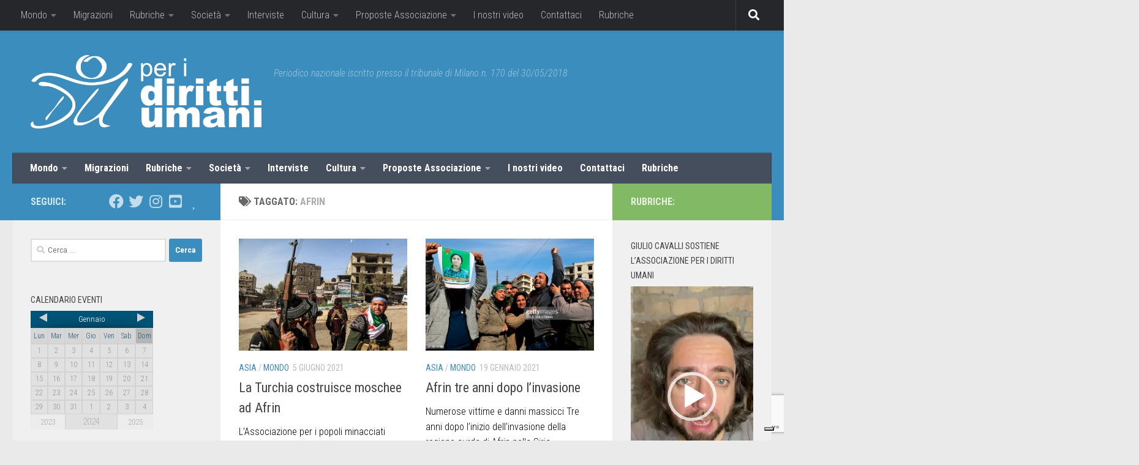

--- FILE ---
content_type: text/html; charset=UTF-8
request_url: https://www.peridirittiumani.com/tag/afrin/
body_size: 30931
content:
<!DOCTYPE html>  <html class="no-js" lang="it-IT">  <head>    <meta charset="UTF-8">    <meta name="viewport" content="width=device-width, initial-scale=1.0">    <link rel="profile" href="https://gmpg.org/xfn/11" />    <link rel="pingback" href="https://www.peridirittiumani.com/xmlrpc.php">        <!-- MapPress Easy Google Maps Version:2.84.9 (https://www.mappresspro.com) -->  <meta name='robots' content='index, follow, max-image-preview:large, max-snippet:-1, max-video-preview:-1' /> <script>document.documentElement.className = document.documentElement.className.replace("no-js","js");</script>  	<!-- This site is optimized with the Yoast SEO plugin v19.4 - https://yoast.com/wordpress/plugins/seo/ --> 	<title>Afrin Archives - Per I Diritti Umani</title> 	<link rel="canonical" href="https://www.peridirittiumani.com/tag/afrin/" /> 	<link rel="next" href="https://www.peridirittiumani.com/tag/afrin/page/2/" /> 	<meta property="og:locale" content="it_IT" /> 	<meta property="og:type" content="article" /> 	<meta property="og:title" content="Afrin Archives - Per I Diritti Umani" /> 	<meta property="og:url" content="https://www.peridirittiumani.com/tag/afrin/" /> 	<meta property="og:site_name" content="Per I Diritti Umani" /> 	<meta name="twitter:card" content="summary_large_image" /> 	<script type="application/ld+json" class="yoast-schema-graph">{"@context":"https://schema.org","@graph":[{"@type":"WebSite","@id":"https://www.peridirittiumani.com/#website","url":"https://www.peridirittiumani.com/","name":"Per I Diritti Umani","description":"Periodico nazionale iscritto presso il tribunale di Milano n. 170 del 30/05/2018","potentialAction":[{"@type":"SearchAction","target":{"@type":"EntryPoint","urlTemplate":"https://www.peridirittiumani.com/?s={search_term_string}"},"query-input":"required name=search_term_string"}],"inLanguage":"it-IT"},{"@type":"ImageObject","inLanguage":"it-IT","@id":"https://www.peridirittiumani.com/tag/afrin/#primaryimage","url":"https://www.peridirittiumani.com/wp-content/uploads/2021/06/AFRIN.jpg","contentUrl":"https://www.peridirittiumani.com/wp-content/uploads/2021/06/AFRIN.jpg","width":990,"height":660},{"@type":"CollectionPage","@id":"https://www.peridirittiumani.com/tag/afrin/","url":"https://www.peridirittiumani.com/tag/afrin/","name":"Afrin Archives - Per I Diritti Umani","isPartOf":{"@id":"https://www.peridirittiumani.com/#website"},"primaryImageOfPage":{"@id":"https://www.peridirittiumani.com/tag/afrin/#primaryimage"},"image":{"@id":"https://www.peridirittiumani.com/tag/afrin/#primaryimage"},"thumbnailUrl":"https://www.peridirittiumani.com/wp-content/uploads/2021/06/AFRIN.jpg","breadcrumb":{"@id":"https://www.peridirittiumani.com/tag/afrin/#breadcrumb"},"inLanguage":"it-IT"},{"@type":"BreadcrumbList","@id":"https://www.peridirittiumani.com/tag/afrin/#breadcrumb","itemListElement":[{"@type":"ListItem","position":1,"name":"Home","item":"https://www.peridirittiumani.com/"},{"@type":"ListItem","position":2,"name":"Afrin"}]}]}</script> 	<!-- / Yoast SEO plugin. -->   <link rel='dns-prefetch' href='//cdn.iubenda.com' /> <link rel='dns-prefetch' href='//www.google.com' /> <link rel='dns-prefetch' href='//s.w.org' /> <link rel="alternate" type="application/rss+xml" title="Per I Diritti Umani &raquo; Feed" href="https://www.peridirittiumani.com/feed/" /> <link rel="alternate" type="application/rss+xml" title="Per I Diritti Umani &raquo; Feed dei commenti" href="https://www.peridirittiumani.com/comments/feed/" /> <link id="hu-user-gfont" href="//fonts.googleapis.com/css?family=Roboto+Condensed:400,300italic,300,400italic,700&subset=latin,cyrillic-ext" rel="stylesheet" type="text/css"><link rel="alternate" type="application/rss+xml" title="Per I Diritti Umani &raquo; Afrin Feed del tag" href="https://www.peridirittiumani.com/tag/afrin/feed/" /> 		<script>
window._wpemojiSettings = {"baseUrl":"https:\/\/s.w.org\/images\/core\/emoji\/13.1.0\/72x72\/","ext":".png","svgUrl":"https:\/\/s.w.org\/images\/core\/emoji\/13.1.0\/svg\/","svgExt":".svg","source":{"concatemoji":"https:\/\/www.peridirittiumani.com\/wp-includes\/js\/wp-emoji-release.min.js?ver=5.8.12"}};
!function(e,a,t){var n,r,o,i=a.createElement("canvas"),p=i.getContext&&i.getContext("2d");function s(e,t){var a=String.fromCharCode;p.clearRect(0,0,i.width,i.height),p.fillText(a.apply(this,e),0,0);e=i.toDataURL();return p.clearRect(0,0,i.width,i.height),p.fillText(a.apply(this,t),0,0),e===i.toDataURL()}function c(e){var t=a.createElement("script");t.src=e,t.defer=t.type="text/javascript",a.getElementsByTagName("head")[0].appendChild(t)}for(o=Array("flag","emoji"),t.supports={everything:!0,everythingExceptFlag:!0},r=0;r<o.length;r++)t.supports[o[r]]=function(e){if(!p||!p.fillText)return!1;switch(p.textBaseline="top",p.font="600 32px Arial",e){case"flag":return s([127987,65039,8205,9895,65039],[127987,65039,8203,9895,65039])?!1:!s([55356,56826,55356,56819],[55356,56826,8203,55356,56819])&&!s([55356,57332,56128,56423,56128,56418,56128,56421,56128,56430,56128,56423,56128,56447],[55356,57332,8203,56128,56423,8203,56128,56418,8203,56128,56421,8203,56128,56430,8203,56128,56423,8203,56128,56447]);case"emoji":return!s([10084,65039,8205,55357,56613],[10084,65039,8203,55357,56613])}return!1}(o[r]),t.supports.everything=t.supports.everything&&t.supports[o[r]],"flag"!==o[r]&&(t.supports.everythingExceptFlag=t.supports.everythingExceptFlag&&t.supports[o[r]]);t.supports.everythingExceptFlag=t.supports.everythingExceptFlag&&!t.supports.flag,t.DOMReady=!1,t.readyCallback=function(){t.DOMReady=!0},t.supports.everything||(n=function(){t.readyCallback()},a.addEventListener?(a.addEventListener("DOMContentLoaded",n,!1),e.addEventListener("load",n,!1)):(e.attachEvent("onload",n),a.attachEvent("onreadystatechange",function(){"complete"===a.readyState&&t.readyCallback()})),(n=t.source||{}).concatemoji?c(n.concatemoji):n.wpemoji&&n.twemoji&&(c(n.twemoji),c(n.wpemoji)))}(window,document,window._wpemojiSettings);
</script> 		<style> img.wp-smiley, img.emoji { 	display: inline !important; 	border: none !important; 	box-shadow: none !important; 	height: 1em !important; 	width: 1em !important; 	margin: 0 .07em !important; 	vertical-align: -0.1em !important; 	background: none !important; 	padding: 0 !important; } </style> 	<!-- <link rel='stylesheet' id='wp-block-library-css'  href='https://www.peridirittiumani.com/wp-includes/css/dist/block-library/style.min.css?ver=5.8.12' media='all' /> --> <!-- <link rel='stylesheet' id='mappress-leaflet-css'  href='https://www.peridirittiumani.com/wp-content/plugins/mappress-google-maps-for-wordpress/lib/leaflet/leaflet.css?ver=1.7.1' media='all' /> --> <!-- <link rel='stylesheet' id='mappress-css'  href='https://www.peridirittiumani.com/wp-content/plugins/mappress-google-maps-for-wordpress/css/mappress.css?ver=2.84.9' media='all' /> --> <!-- <link rel='stylesheet' id='contact-form-7-css'  href='https://www.peridirittiumani.com/wp-content/plugins/contact-form-7/includes/css/styles.css?ver=5.5.6.1' media='all' /> --> <!-- <link rel='stylesheet' id='responsive-lightbox-swipebox-css'  href='https://www.peridirittiumani.com/wp-content/plugins/responsive-lightbox/assets/swipebox/swipebox.min.css?ver=1.5.2' media='all' /> --> <!-- <link rel='stylesheet' id='thickbox.css-css'  href='https://www.peridirittiumani.com/wp-includes/js/thickbox/thickbox.css?ver=1.0' media='all' /> --> <!-- <link rel='stylesheet' id='dashicons-css'  href='https://www.peridirittiumani.com/wp-includes/css/dashicons.min.css?ver=5.8.12' media='all' /> --> <!-- <link rel='stylesheet' id='thickbox-css'  href='https://www.peridirittiumani.com/wp-includes/js/thickbox/thickbox.css?ver=5.8.12' media='all' /> --> <!-- <link rel='stylesheet' id='hueman-main-style-css'  href='https://www.peridirittiumani.com/wp-content/themes/hueman/assets/front/css/main.min.css?ver=3.7.20' media='all' /> -->
<link rel="stylesheet" type="text/css" href="//www.peridirittiumani.com/wp-content/cache/wpfc-minified/8moqwnr8/4bp5.css" media="all"/> <style id='hueman-main-style-inline-css'> body { font-family:'Roboto Condensed', Arial, sans-serif;font-size:1.00rem }@media only screen and (min-width: 720px) {          .nav > li { font-size:1.00rem; }        }::selection { background-color: #3b8dbd; }  ::-moz-selection { background-color: #3b8dbd; }a,a>span.hu-external::after,.themeform label .required,#flexslider-featured .flex-direction-nav .flex-next:hover,#flexslider-featured .flex-direction-nav .flex-prev:hover,.post-hover:hover .post-title a,.post-title a:hover,.sidebar.s1 .post-nav li a:hover i,.content .post-nav li a:hover i,.post-related a:hover,.sidebar.s1 .widget_rss ul li a,#footer .widget_rss ul li a,.sidebar.s1 .widget_calendar a,#footer .widget_calendar a,.sidebar.s1 .alx-tab .tab-item-category a,.sidebar.s1 .alx-posts .post-item-category a,.sidebar.s1 .alx-tab li:hover .tab-item-title a,.sidebar.s1 .alx-tab li:hover .tab-item-comment a,.sidebar.s1 .alx-posts li:hover .post-item-title a,#footer .alx-tab .tab-item-category a,#footer .alx-posts .post-item-category a,#footer .alx-tab li:hover .tab-item-title a,#footer .alx-tab li:hover .tab-item-comment a,#footer .alx-posts li:hover .post-item-title a,.comment-tabs li.active a,.comment-awaiting-moderation,.child-menu a:hover,.child-menu .current_page_item > a,.wp-pagenavi a{ color: #3b8dbd; }input[type="submit"],.themeform button[type="submit"],.sidebar.s1 .sidebar-top,.sidebar.s1 .sidebar-toggle,#flexslider-featured .flex-control-nav li a.flex-active,.post-tags a:hover,.sidebar.s1 .widget_calendar caption,#footer .widget_calendar caption,.author-bio .bio-avatar:after,.commentlist li.bypostauthor > .comment-body:after,.commentlist li.comment-author-admin > .comment-body:after{ background-color: #3b8dbd; }.post-format .format-container { border-color: #3b8dbd; }.sidebar.s1 .alx-tabs-nav li.active a,#footer .alx-tabs-nav li.active a,.comment-tabs li.active a,.wp-pagenavi a:hover,.wp-pagenavi a:active,.wp-pagenavi span.current{ border-bottom-color: #3b8dbd!important; }.sidebar.s2 .post-nav li a:hover i,  .sidebar.s2 .widget_rss ul li a,  .sidebar.s2 .widget_calendar a,  .sidebar.s2 .alx-tab .tab-item-category a,  .sidebar.s2 .alx-posts .post-item-category a,  .sidebar.s2 .alx-tab li:hover .tab-item-title a,  .sidebar.s2 .alx-tab li:hover .tab-item-comment a,  .sidebar.s2 .alx-posts li:hover .post-item-title a { color: #82b965; }  .sidebar.s2 .sidebar-top,.sidebar.s2 .sidebar-toggle,.post-comments,.jp-play-bar,.jp-volume-bar-value,.sidebar.s2 .widget_calendar caption{ background-color: #82b965; }.sidebar.s2 .alx-tabs-nav li.active a { border-bottom-color: #82b965; }  .post-comments::before { border-right-color: #82b965; }        .search-expand,                #nav-topbar.nav-container { background-color: #26272b}@media only screen and (min-width: 720px) {                  #nav-topbar .nav ul { background-color: #26272b; }                }.is-scrolled #header .nav-container.desktop-sticky,                .is-scrolled #header .search-expand { background-color: #26272b; background-color: rgba(38,39,43,0.90) }.is-scrolled .topbar-transparent #nav-topbar.desktop-sticky .nav ul { background-color: #26272b; background-color: rgba(38,39,43,0.95) }#header { background-color: #3b8dbd; }  @media only screen and (min-width: 720px) {    #nav-header .nav ul { background-color: #3b8dbd; }  }          #header #nav-mobile { background-color: #33363b; }.is-scrolled #header #nav-mobile { background-color: #33363b; background-color: rgba(51,54,59,0.90) }#nav-header.nav-container, #main-header-search .search-expand { background-color: ; }  @media only screen and (min-width: 720px) {    #nav-header .nav ul { background-color: ; }  }          .site-title a img { max-height: 120px; }body { background-color: #eaeaea; } </style> <!-- <link rel='stylesheet' id='theme-stylesheet-css'  href='https://www.peridirittiumani.com/wp-content/themes/hueman_child/style.css?ver=1.0' media='all' /> --> <!-- <link rel='stylesheet' id='hueman-font-awesome-css'  href='https://www.peridirittiumani.com/wp-content/themes/hueman/assets/front/css/font-awesome.min.css?ver=3.7.20' media='all' /> -->
<link rel="stylesheet" type="text/css" href="//www.peridirittiumani.com/wp-content/cache/wpfc-minified/30eovkkv/86yk1.css" media="all"/> <script src='//www.peridirittiumani.com/wp-content/cache/wpfc-minified/9kpcme6g/6lcrx.js' type="text/javascript"></script>
<!-- <script id="nb-jquery" src='https://www.peridirittiumani.com/wp-includes/js/jquery/jquery.min.js?ver=3.6.0'></script> --> <!-- <script src='https://www.peridirittiumani.com/wp-includes/js/jquery/jquery-migrate.min.js?ver=3.3.2' id='jquery-migrate-js'></script> --> <script id='iubenda-head-inline-scripts-js-before'>
var _iub = _iub || [];
_iub.csConfiguration ={"floatingPreferencesButtonDisplay":"bottom-right","lang":"it","siteId":"2982651","cookiePolicyId":"67685634","whitelabel":false,"invalidateConsentWithoutLog":true,"banner":{"closeButtonDisplay":false,"listPurposes":true,"explicitWithdrawal":true,"rejectButtonDisplay":true,"acceptButtonDisplay":true,"customizeButtonDisplay":true,"position":"float-top-center","style":"light","textColor":"#000000","backgroundColor":"#FFFFFF","customizeButtonCaptionColor":"#4D4D4D","customizeButtonColor":"#DADADA","backgroundOverlay":true},"perPurposeConsent":true}; 
</script> <script  type="text/javascript" charset="UTF-8" async="" class="_iub_cs_skip" src='//cdn.iubenda.com/cs/iubenda_cs.js?ver=3.5.2' id='iubenda-head-scripts-0-js'></script> <script src='//www.peridirittiumani.com/wp-content/cache/wpfc-minified/10qfh76b/6lcrx.js' type="text/javascript"></script>
<!-- <script src='https://www.peridirittiumani.com/wp-content/plugins/responsive-lightbox/assets/swipebox/jquery.swipebox.min.js?ver=1.5.2' id='responsive-lightbox-swipebox-js'></script> --> <!-- <script src='https://www.peridirittiumani.com/wp-includes/js/underscore.min.js?ver=1.13.1' id='underscore-js'></script> --> <!-- <script src='https://www.peridirittiumani.com/wp-content/plugins/responsive-lightbox/assets/infinitescroll/infinite-scroll.pkgd.min.js?ver=4.0.1' id='responsive-lightbox-infinite-scroll-js'></script> --> <script id='responsive-lightbox-js-before'>
var rlArgs = {"script":"swipebox","selector":"lightbox","customEvents":"","activeGalleries":true,"animation":true,"hideCloseButtonOnMobile":false,"removeBarsOnMobile":false,"hideBars":true,"hideBarsDelay":5000,"videoMaxWidth":1080,"useSVG":true,"loopAtEnd":false,"woocommerce_gallery":false,"ajaxurl":"https:\/\/www.peridirittiumani.com\/wp-admin\/admin-ajax.php","nonce":"76dd137a47","preview":false,"postId":15381,"scriptExtension":false};
</script> <script src='//www.peridirittiumani.com/wp-content/cache/wpfc-minified/dg5lk6ok/86yk1.js' type="text/javascript"></script>
<!-- <script src='https://www.peridirittiumani.com/wp-content/plugins/responsive-lightbox/js/front.js?ver=2.5.3' id='responsive-lightbox-js'></script> --> <!-- <script src='https://www.peridirittiumani.com/wp-content/plugins/spider-event-calendar/elements/calendar.js?ver=1.5.65' id='Calendar-js'></script> --> <!-- <script src='https://www.peridirittiumani.com/wp-content/plugins/spider-event-calendar/elements/calendar-setup.js?ver=1.5.65' id='calendar-setup-js'></script> --> <!-- <script src='https://www.peridirittiumani.com/wp-content/plugins/spider-event-calendar/elements/calendar_function.js?ver=1.5.65' id='calendar_function-js'></script> --> <!-- This site uses the Better Analytics plugin.  https://marketplace.digitalpoint.com/better-analytics.3354/item --> <!-- <script type='text/javascript' src='https://www.peridirittiumani.com/wp-content/plugins/better-analytics/js/loader.php?ver=1.2.7.js' ></script> --><link rel="https://api.w.org/" href="https://www.peridirittiumani.com/wp-json/" /><link rel="alternate" type="application/json" href="https://www.peridirittiumani.com/wp-json/wp/v2/tags/4804" /><link rel="EditURI" type="application/rsd+xml" title="RSD" href="https://www.peridirittiumani.com/xmlrpc.php?rsd" /> <link rel="wlwmanifest" type="application/wlwmanifest+xml" href="https://www.peridirittiumani.com/wp-includes/wlwmanifest.xml" />  <meta name="generator" content="WordPress 5.8.12" />   <script>
var xx_cal_xx = '&';
</script>   <!-- Analytics by WP Statistics v13.2.16 - https://wp-statistics.com/ --> <script>
let WP_Statistics_Dnd_Active = parseInt(navigator.msDoNotTrack || window.doNotTrack || navigator.doNotTrack, 10);
if (WP_Statistics_Dnd_Active !== 1) {
var WP_Statistics_http = new XMLHttpRequest();
WP_Statistics_http.open("GET", "https://www.peridirittiumani.com/wp-json/wp-statistics/v2/hit?wp_statistics_hit_rest=yes&track_all=0&current_page_type=post_tag&current_page_id=4804&search_query&page_uri=L3RhZy9hZnJpbi8" + "&referred=" + encodeURIComponent(document.referrer) + "&_=" + Date.now(), true);
WP_Statistics_http.setRequestHeader("Content-Type", "application/json;charset=UTF-8");
WP_Statistics_http.send(null);
}
</script>    <link rel="preload" as="font" type="font/woff2" href="https://www.peridirittiumani.com/wp-content/themes/hueman/assets/front/webfonts/fa-brands-400.woff2?v=5.15.2" crossorigin="anonymous"/>      <link rel="preload" as="font" type="font/woff2" href="https://www.peridirittiumani.com/wp-content/themes/hueman/assets/front/webfonts/fa-regular-400.woff2?v=5.15.2" crossorigin="anonymous"/>      <link rel="preload" as="font" type="font/woff2" href="https://www.peridirittiumani.com/wp-content/themes/hueman/assets/front/webfonts/fa-solid-900.woff2?v=5.15.2" crossorigin="anonymous"/>    <!--[if lt IE 9]> <script src="https://www.peridirittiumani.com/wp-content/themes/hueman/assets/front/js/ie/html5shiv-printshiv.min.js"></script> <script src="https://www.peridirittiumani.com/wp-content/themes/hueman/assets/front/js/ie/selectivizr.js"></script> <![endif]--> <style>.recentcomments a{display:inline !important;padding:0 !important;margin:0 !important;}</style><link rel="icon" href="https://www.peridirittiumani.com/wp-content/uploads/2019/02/cropped-peridirittiumani_logodef-150x150.jpg" sizes="32x32" /> <link rel="icon" href="https://www.peridirittiumani.com/wp-content/uploads/2019/02/cropped-peridirittiumani_logodef-300x300.jpg" sizes="192x192" /> <link rel="apple-touch-icon" href="https://www.peridirittiumani.com/wp-content/uploads/2019/02/cropped-peridirittiumani_logodef-300x300.jpg" /> <meta name="msapplication-TileImage" content="https://www.peridirittiumani.com/wp-content/uploads/2019/02/cropped-peridirittiumani_logodef-300x300.jpg" /> </head>    <body class="nb-3-3-4 nimble-no-local-data-skp__tax_post_tag_4804 nimble-no-group-site-tmpl-skp__all_post_tag archive tag tag-afrin tag-4804 wp-custom-logo wp-embed-responsive sek-hide-rc-badge col-3cm full-width topbar-enabled header-desktop-sticky header-mobile-sticky hueman-3-7-20-with-child-theme unknown">  <div id="wrapper">    <a class="screen-reader-text skip-link" href="#content">Salta al contenuto</a>        <header id="header" class="main-menu-mobile-on one-mobile-menu main_menu header-ads-desktop  topbar-transparent no-header-img">          <nav class="nav-container group mobile-menu mobile-sticky" id="nav-mobile" data-menu-id="header-1">    <div class="mobile-title-logo-in-header"><p class="site-title">                  <a class="custom-logo-link" href="https://www.peridirittiumani.com/" rel="home" title="Per I Diritti Umani | Home page"><img src="https://www.peridirittiumani.com/wp-content/uploads/2015/10/Per-i-diritti-umani.png" alt="Per I Diritti Umani"  /></a>                </p></div>                                <!-- <div class="ham__navbar-toggler collapsed" aria-expanded="false">            <div class="ham__navbar-span-wrapper">              <span class="ham-toggler-menu__span"></span>            </div>          </div> -->          <button class="ham__navbar-toggler-two collapsed" title="Menu" aria-expanded="false">            <span class="ham__navbar-span-wrapper">              <span class="line line-1"></span>              <span class="line line-2"></span>              <span class="line line-3"></span>            </span>          </button>                      <div class="nav-text"></div>        <div class="nav-wrap container">                    <ul class="nav container-inner group mobile-search">                              <li>                    <form role="search" method="get" class="search-form" action="https://www.peridirittiumani.com/"> 				<label> 					<span class="screen-reader-text">Ricerca per:</span> 					<input type="search" class="search-field" placeholder="Cerca &hellip;" value="" name="s" /> 				</label> 				<input type="submit" class="search-submit" value="Cerca" /> 			</form>                </li>                        </ul>                  <ul id="menu-menu-categorie" class="nav container-inner group"><li id="menu-item-3710" class="menu-item menu-item-type-taxonomy menu-item-object-category menu-item-has-children menu-item-3710"><a href="https://www.peridirittiumani.com/category/mondo/">Mondo</a> <ul class="sub-menu"> 	<li id="menu-item-4823" class="menu-item menu-item-type-taxonomy menu-item-object-category menu-item-4823"><a href="https://www.peridirittiumani.com/category/mondo/africa/">Africa</a></li> 	<li id="menu-item-4824" class="menu-item menu-item-type-taxonomy menu-item-object-category menu-item-4824"><a href="https://www.peridirittiumani.com/category/mondo/americhe/">Americhe</a></li> 	<li id="menu-item-4825" class="menu-item menu-item-type-taxonomy menu-item-object-category menu-item-4825"><a href="https://www.peridirittiumani.com/category/mondo/asia/">Asia</a></li> 	<li id="menu-item-4826" class="menu-item menu-item-type-taxonomy menu-item-object-category menu-item-4826"><a href="https://www.peridirittiumani.com/category/mondo/europa/">Europa</a></li> 	<li id="menu-item-4827" class="menu-item menu-item-type-taxonomy menu-item-object-category menu-item-4827"><a href="https://www.peridirittiumani.com/category/mondo/ocenaia/">Oceania</a></li> </ul> </li> <li id="menu-item-4828" class="menu-item menu-item-type-taxonomy menu-item-object-category menu-item-4828"><a href="https://www.peridirittiumani.com/category/migrazioni/">Migrazioni</a></li> <li id="menu-item-3717" class="menu-item menu-item-type-taxonomy menu-item-object-category menu-item-has-children menu-item-3717"><a href="https://www.peridirittiumani.com/category/rubriche/">Rubriche</a> <ul class="sub-menu"> 	<li id="menu-item-8329" class="menu-item menu-item-type-taxonomy menu-item-object-category menu-item-8329"><a href="https://www.peridirittiumani.com/category/rubriche/libriliberi/">LibriLiberi</a></li> 	<li id="menu-item-17497" class="menu-item menu-item-type-taxonomy menu-item-object-category menu-item-17497"><a href="https://www.peridirittiumani.com/category/rubriche/buone-notizie/">Buone Notizie</a></li> 	<li id="menu-item-3716" class="menu-item menu-item-type-taxonomy menu-item-object-category menu-item-3716"><a href="https://www.peridirittiumani.com/category/rubriche/america-latina-diritti-negati/">America latina: i diritti negati</a></li> 	<li id="menu-item-3715" class="menu-item menu-item-type-taxonomy menu-item-object-category menu-item-3715"><a href="https://www.peridirittiumani.com/category/rubriche/stay-human-africa/">Stay Human Africa</a></li> </ul> </li> <li id="menu-item-4829" class="menu-item menu-item-type-taxonomy menu-item-object-category menu-item-has-children menu-item-4829"><a href="https://www.peridirittiumani.com/category/societa/">Società</a> <ul class="sub-menu"> 	<li id="menu-item-4831" class="menu-item menu-item-type-taxonomy menu-item-object-category menu-item-4831"><a href="https://www.peridirittiumani.com/category/societa/legalita/">Legalità</a></li> 	<li id="menu-item-4830" class="menu-item menu-item-type-taxonomy menu-item-object-category menu-item-4830"><a href="https://www.peridirittiumani.com/category/societa/donne/">Donne</a></li> 	<li id="menu-item-4832" class="menu-item menu-item-type-taxonomy menu-item-object-category menu-item-4832"><a href="https://www.peridirittiumani.com/category/societa/minori/">Minori</a></li> </ul> </li> <li id="menu-item-4833" class="menu-item menu-item-type-taxonomy menu-item-object-category menu-item-4833"><a href="https://www.peridirittiumani.com/category/interviste/">Interviste</a></li> <li id="menu-item-4834" class="menu-item menu-item-type-taxonomy menu-item-object-category menu-item-has-children menu-item-4834"><a href="https://www.peridirittiumani.com/category/cultura/">Cultura</a> <ul class="sub-menu"> 	<li id="menu-item-4835" class="menu-item menu-item-type-taxonomy menu-item-object-category menu-item-4835"><a href="https://www.peridirittiumani.com/category/cultura/cinema/">Cinema</a></li> 	<li id="menu-item-4836" class="menu-item menu-item-type-taxonomy menu-item-object-category menu-item-4836"><a href="https://www.peridirittiumani.com/category/cultura/teatro/">Teatro</a></li> 	<li id="menu-item-4837" class="menu-item menu-item-type-taxonomy menu-item-object-category menu-item-4837"><a href="https://www.peridirittiumani.com/category/cultura/letteratura/">Letteratura e Saggi</a></li> 	<li id="menu-item-4838" class="menu-item menu-item-type-taxonomy menu-item-object-category menu-item-4838"><a href="https://www.peridirittiumani.com/category/cultura/fotografia/">Fotografia</a></li> </ul> </li> <li id="menu-item-3711" class="menu-item menu-item-type-taxonomy menu-item-object-category menu-item-has-children menu-item-3711"><a href="https://www.peridirittiumani.com/category/proposte-associazione/">Proposte Associazione</a> <ul class="sub-menu"> 	<li id="menu-item-4839" class="menu-item menu-item-type-taxonomy menu-item-object-category menu-item-4839"><a href="https://www.peridirittiumani.com/category/proposte-associazione/proposte-per-scuole-e-universita/">Proposte per scuole e università</a></li> </ul> </li> <li id="menu-item-3712" class="menu-item menu-item-type-taxonomy menu-item-object-category menu-item-3712"><a href="https://www.peridirittiumani.com/category/i-nostri-video/">I nostri video</a></li> <li id="menu-item-9620" class="menu-item menu-item-type-post_type menu-item-object-page menu-item-9620"><a href="https://www.peridirittiumani.com/contattaci/">Contattaci</a></li> <li id="menu-item-11350" class="menu-item menu-item-type-taxonomy menu-item-object-category menu-item-11350"><a href="https://www.peridirittiumani.com/category/rubriche/">Rubriche</a></li> </ul>      </div>  </nav><!--/#nav-topbar-->            <nav class="nav-container group desktop-menu desktop-sticky" id="nav-topbar" data-menu-id="header-2">      <div class="nav-text"></div>    <div class="topbar-toggle-down">      <i class="fas fa-angle-double-down" aria-hidden="true" data-toggle="down" title="Espandi menu"></i>      <i class="fas fa-angle-double-up" aria-hidden="true" data-toggle="up" title="Chiudi menu"></i>    </div>    <div class="nav-wrap container">      <ul id="menu-menu-categorie-1" class="nav container-inner group"><li class="menu-item menu-item-type-taxonomy menu-item-object-category menu-item-has-children menu-item-3710"><a href="https://www.peridirittiumani.com/category/mondo/">Mondo</a> <ul class="sub-menu"> 	<li class="menu-item menu-item-type-taxonomy menu-item-object-category menu-item-4823"><a href="https://www.peridirittiumani.com/category/mondo/africa/">Africa</a></li> 	<li class="menu-item menu-item-type-taxonomy menu-item-object-category menu-item-4824"><a href="https://www.peridirittiumani.com/category/mondo/americhe/">Americhe</a></li> 	<li class="menu-item menu-item-type-taxonomy menu-item-object-category menu-item-4825"><a href="https://www.peridirittiumani.com/category/mondo/asia/">Asia</a></li> 	<li class="menu-item menu-item-type-taxonomy menu-item-object-category menu-item-4826"><a href="https://www.peridirittiumani.com/category/mondo/europa/">Europa</a></li> 	<li class="menu-item menu-item-type-taxonomy menu-item-object-category menu-item-4827"><a href="https://www.peridirittiumani.com/category/mondo/ocenaia/">Oceania</a></li> </ul> </li> <li class="menu-item menu-item-type-taxonomy menu-item-object-category menu-item-4828"><a href="https://www.peridirittiumani.com/category/migrazioni/">Migrazioni</a></li> <li class="menu-item menu-item-type-taxonomy menu-item-object-category menu-item-has-children menu-item-3717"><a href="https://www.peridirittiumani.com/category/rubriche/">Rubriche</a> <ul class="sub-menu"> 	<li class="menu-item menu-item-type-taxonomy menu-item-object-category menu-item-8329"><a href="https://www.peridirittiumani.com/category/rubriche/libriliberi/">LibriLiberi</a></li> 	<li class="menu-item menu-item-type-taxonomy menu-item-object-category menu-item-17497"><a href="https://www.peridirittiumani.com/category/rubriche/buone-notizie/">Buone Notizie</a></li> 	<li class="menu-item menu-item-type-taxonomy menu-item-object-category menu-item-3716"><a href="https://www.peridirittiumani.com/category/rubriche/america-latina-diritti-negati/">America latina: i diritti negati</a></li> 	<li class="menu-item menu-item-type-taxonomy menu-item-object-category menu-item-3715"><a href="https://www.peridirittiumani.com/category/rubriche/stay-human-africa/">Stay Human Africa</a></li> </ul> </li> <li class="menu-item menu-item-type-taxonomy menu-item-object-category menu-item-has-children menu-item-4829"><a href="https://www.peridirittiumani.com/category/societa/">Società</a> <ul class="sub-menu"> 	<li class="menu-item menu-item-type-taxonomy menu-item-object-category menu-item-4831"><a href="https://www.peridirittiumani.com/category/societa/legalita/">Legalità</a></li> 	<li class="menu-item menu-item-type-taxonomy menu-item-object-category menu-item-4830"><a href="https://www.peridirittiumani.com/category/societa/donne/">Donne</a></li> 	<li class="menu-item menu-item-type-taxonomy menu-item-object-category menu-item-4832"><a href="https://www.peridirittiumani.com/category/societa/minori/">Minori</a></li> </ul> </li> <li class="menu-item menu-item-type-taxonomy menu-item-object-category menu-item-4833"><a href="https://www.peridirittiumani.com/category/interviste/">Interviste</a></li> <li class="menu-item menu-item-type-taxonomy menu-item-object-category menu-item-has-children menu-item-4834"><a href="https://www.peridirittiumani.com/category/cultura/">Cultura</a> <ul class="sub-menu"> 	<li class="menu-item menu-item-type-taxonomy menu-item-object-category menu-item-4835"><a href="https://www.peridirittiumani.com/category/cultura/cinema/">Cinema</a></li> 	<li class="menu-item menu-item-type-taxonomy menu-item-object-category menu-item-4836"><a href="https://www.peridirittiumani.com/category/cultura/teatro/">Teatro</a></li> 	<li class="menu-item menu-item-type-taxonomy menu-item-object-category menu-item-4837"><a href="https://www.peridirittiumani.com/category/cultura/letteratura/">Letteratura e Saggi</a></li> 	<li class="menu-item menu-item-type-taxonomy menu-item-object-category menu-item-4838"><a href="https://www.peridirittiumani.com/category/cultura/fotografia/">Fotografia</a></li> </ul> </li> <li class="menu-item menu-item-type-taxonomy menu-item-object-category menu-item-has-children menu-item-3711"><a href="https://www.peridirittiumani.com/category/proposte-associazione/">Proposte Associazione</a> <ul class="sub-menu"> 	<li class="menu-item menu-item-type-taxonomy menu-item-object-category menu-item-4839"><a href="https://www.peridirittiumani.com/category/proposte-associazione/proposte-per-scuole-e-universita/">Proposte per scuole e università</a></li> </ul> </li> <li class="menu-item menu-item-type-taxonomy menu-item-object-category menu-item-3712"><a href="https://www.peridirittiumani.com/category/i-nostri-video/">I nostri video</a></li> <li class="menu-item menu-item-type-post_type menu-item-object-page menu-item-9620"><a href="https://www.peridirittiumani.com/contattaci/">Contattaci</a></li> <li class="menu-item menu-item-type-taxonomy menu-item-object-category menu-item-11350"><a href="https://www.peridirittiumani.com/category/rubriche/">Rubriche</a></li> </ul>  </div>        <div id="topbar-header-search" class="container">        <div class="container-inner">          <button class="toggle-search"><i class="fas fa-search"></i></button>          <div class="search-expand">            <div class="search-expand-inner"><form role="search" method="get" class="search-form" action="https://www.peridirittiumani.com/"> 				<label> 					<span class="screen-reader-text">Ricerca per:</span> 					<input type="search" class="search-field" placeholder="Cerca &hellip;" value="" name="s" /> 				</label> 				<input type="submit" class="search-submit" value="Cerca" /> 			</form></div>          </div>        </div><!--/.container-inner-->      </div><!--/.container-->      </nav><!--/#nav-topbar-->      <div class="container group">          <div class="container-inner">                        <div class="group hu-pad central-header-zone">                    <div class="logo-tagline-group">                        <p class="site-title">                  <a class="custom-logo-link" href="https://www.peridirittiumani.com/" rel="home" title="Per I Diritti Umani | Home page"><img src="https://www.peridirittiumani.com/wp-content/uploads/2015/10/Per-i-diritti-umani.png" alt="Per I Diritti Umani"  /></a>                </p>                                                <p class="site-description">Periodico nazionale iscritto presso il tribunale di Milano n. 170 del 30/05/2018</p>                                          </div>                                            <div id="header-widgets">                                                  </div><!--/#header-ads-->                                  </div>                          <nav class="nav-container group desktop-menu" id="nav-header" data-menu-id="header-3">      <div class="nav-text"><!-- put your mobile menu text here --></div>      <div class="nav-wrap container">          <ul id="menu-menu-categorie-2" class="nav container-inner group"><li class="menu-item menu-item-type-taxonomy menu-item-object-category menu-item-has-children menu-item-3710"><a href="https://www.peridirittiumani.com/category/mondo/">Mondo</a> <ul class="sub-menu"> 	<li class="menu-item menu-item-type-taxonomy menu-item-object-category menu-item-4823"><a href="https://www.peridirittiumani.com/category/mondo/africa/">Africa</a></li> 	<li class="menu-item menu-item-type-taxonomy menu-item-object-category menu-item-4824"><a href="https://www.peridirittiumani.com/category/mondo/americhe/">Americhe</a></li> 	<li class="menu-item menu-item-type-taxonomy menu-item-object-category menu-item-4825"><a href="https://www.peridirittiumani.com/category/mondo/asia/">Asia</a></li> 	<li class="menu-item menu-item-type-taxonomy menu-item-object-category menu-item-4826"><a href="https://www.peridirittiumani.com/category/mondo/europa/">Europa</a></li> 	<li class="menu-item menu-item-type-taxonomy menu-item-object-category menu-item-4827"><a href="https://www.peridirittiumani.com/category/mondo/ocenaia/">Oceania</a></li> </ul> </li> <li class="menu-item menu-item-type-taxonomy menu-item-object-category menu-item-4828"><a href="https://www.peridirittiumani.com/category/migrazioni/">Migrazioni</a></li> <li class="menu-item menu-item-type-taxonomy menu-item-object-category menu-item-has-children menu-item-3717"><a href="https://www.peridirittiumani.com/category/rubriche/">Rubriche</a> <ul class="sub-menu"> 	<li class="menu-item menu-item-type-taxonomy menu-item-object-category menu-item-8329"><a href="https://www.peridirittiumani.com/category/rubriche/libriliberi/">LibriLiberi</a></li> 	<li class="menu-item menu-item-type-taxonomy menu-item-object-category menu-item-17497"><a href="https://www.peridirittiumani.com/category/rubriche/buone-notizie/">Buone Notizie</a></li> 	<li class="menu-item menu-item-type-taxonomy menu-item-object-category menu-item-3716"><a href="https://www.peridirittiumani.com/category/rubriche/america-latina-diritti-negati/">America latina: i diritti negati</a></li> 	<li class="menu-item menu-item-type-taxonomy menu-item-object-category menu-item-3715"><a href="https://www.peridirittiumani.com/category/rubriche/stay-human-africa/">Stay Human Africa</a></li> </ul> </li> <li class="menu-item menu-item-type-taxonomy menu-item-object-category menu-item-has-children menu-item-4829"><a href="https://www.peridirittiumani.com/category/societa/">Società</a> <ul class="sub-menu"> 	<li class="menu-item menu-item-type-taxonomy menu-item-object-category menu-item-4831"><a href="https://www.peridirittiumani.com/category/societa/legalita/">Legalità</a></li> 	<li class="menu-item menu-item-type-taxonomy menu-item-object-category menu-item-4830"><a href="https://www.peridirittiumani.com/category/societa/donne/">Donne</a></li> 	<li class="menu-item menu-item-type-taxonomy menu-item-object-category menu-item-4832"><a href="https://www.peridirittiumani.com/category/societa/minori/">Minori</a></li> </ul> </li> <li class="menu-item menu-item-type-taxonomy menu-item-object-category menu-item-4833"><a href="https://www.peridirittiumani.com/category/interviste/">Interviste</a></li> <li class="menu-item menu-item-type-taxonomy menu-item-object-category menu-item-has-children menu-item-4834"><a href="https://www.peridirittiumani.com/category/cultura/">Cultura</a> <ul class="sub-menu"> 	<li class="menu-item menu-item-type-taxonomy menu-item-object-category menu-item-4835"><a href="https://www.peridirittiumani.com/category/cultura/cinema/">Cinema</a></li> 	<li class="menu-item menu-item-type-taxonomy menu-item-object-category menu-item-4836"><a href="https://www.peridirittiumani.com/category/cultura/teatro/">Teatro</a></li> 	<li class="menu-item menu-item-type-taxonomy menu-item-object-category menu-item-4837"><a href="https://www.peridirittiumani.com/category/cultura/letteratura/">Letteratura e Saggi</a></li> 	<li class="menu-item menu-item-type-taxonomy menu-item-object-category menu-item-4838"><a href="https://www.peridirittiumani.com/category/cultura/fotografia/">Fotografia</a></li> </ul> </li> <li class="menu-item menu-item-type-taxonomy menu-item-object-category menu-item-has-children menu-item-3711"><a href="https://www.peridirittiumani.com/category/proposte-associazione/">Proposte Associazione</a> <ul class="sub-menu"> 	<li class="menu-item menu-item-type-taxonomy menu-item-object-category menu-item-4839"><a href="https://www.peridirittiumani.com/category/proposte-associazione/proposte-per-scuole-e-universita/">Proposte per scuole e università</a></li> </ul> </li> <li class="menu-item menu-item-type-taxonomy menu-item-object-category menu-item-3712"><a href="https://www.peridirittiumani.com/category/i-nostri-video/">I nostri video</a></li> <li class="menu-item menu-item-type-post_type menu-item-object-page menu-item-9620"><a href="https://www.peridirittiumani.com/contattaci/">Contattaci</a></li> <li class="menu-item menu-item-type-taxonomy menu-item-object-category menu-item-11350"><a href="https://www.peridirittiumani.com/category/rubriche/">Rubriche</a></li> </ul>  </div>  </nav><!--/#nav-header-->            </div><!--/.container-inner-->        </div><!--/.container-->    </header><!--/#header-->        <div class="container" id="page">      <div class="container-inner">              <div class="main">          <div class="main-inner group">                            <main class="content" id="content">                <div class="page-title hu-pad group">            	    		<h1><i class="fas fa-tags"></i>Taggato: <span>Afrin </span></h1>      	      </div><!--/.page-title-->            <div class="hu-pad group">                  <div id="grid-wrapper" class="post-list group">      <div class="post-row">        <article id="post-15381" class="group grid-item post-15381 post type-post status-publish format-standard has-post-thumbnail hentry category-asia category-mondo tag-peridirittiumani-com tag-afrin tag-associazione tag-attualita tag-culto tag-curdi tag-diritti tag-dirittiumani tag-diritto tag-esercito tag-fede tag-germania tag-giornale tag-informazione tag-internazionale tag-islam tag-mondo tag-moschee tag-notizie tag-occupazione tag-religione tag-scuole tag-sunniti tag-turchia tag-yezidi">  	<div class="post-inner post-hover">        		<div class="post-thumbnail">    			<a href="https://www.peridirittiumani.com/2021/06/05/la-turchia-costruisce-moschee-ad-afrin/">              				<img width="990" height="660" src="https://www.peridirittiumani.com/wp-content/uploads/2021/06/AFRIN.jpg" class="attachment-full size-full no-lazy wp-post-image" alt="" loading="lazy" srcset="https://www.peridirittiumani.com/wp-content/uploads/2021/06/AFRIN.jpg 990w, https://www.peridirittiumani.com/wp-content/uploads/2021/06/AFRIN-300x200.jpg 300w, https://www.peridirittiumani.com/wp-content/uploads/2021/06/AFRIN-768x512.jpg 768w" sizes="(max-width: 990px) 100vw, 990px" />  				  				  				  			</a>    			  		</div><!--/.post-thumbnail-->            		<div class="post-meta group">            			  <p class="post-category"><a href="https://www.peridirittiumani.com/category/mondo/asia/" rel="category tag">Asia</a> / <a href="https://www.peridirittiumani.com/category/mondo/" rel="category tag">Mondo</a></p>                    			  <p class="post-date">    <time class="published updated" datetime="2021-06-05 09:22:34">5 Giugno 2021</time>  </p>      <p class="post-byline" style="display:none">&nbsp;di    <span class="vcard author">        <span class="fn"><a href="https://www.peridirittiumani.com/author/peridirittiumani/" title="Articoli scritti da Per I Diritti Umani" rel="author">Per I Diritti Umani</a></span>      </span> &middot; Published <span class="published">5 Giugno 2021</span>        </p>            		</div><!--/.post-meta-->      		<h2 class="post-title entry-title">  			<a href="https://www.peridirittiumani.com/2021/06/05/la-turchia-costruisce-moschee-ad-afrin/" rel="bookmark">La Turchia costruisce moschee ad Afrin</a>  		</h2><!--/.post-title-->    				<div class="entry excerpt entry-summary">  			<p>L&#8217;Associazione per i popoli minacciati critica l&#8217;islamizzazione in atto. La presidenza per gli affari religiosi in Turchia, Diyanet, sta facendo costruire sempre più moschee nei villaggi Yezidi nella regione settentrionale siriana di Afrin. In&#46;&#46;&#46;</p> 		</div><!--/.entry-->  		  	</div><!--/.post-inner-->  </article><!--/.post-->              <article id="post-15000" class="group grid-item post-15000 post type-post status-publish format-standard has-post-thumbnail hentry category-asia category-mondo tag-peridirittiumani-com tag-afrin tag-associazione tag-attualita tag-conflitto tag-crimini tag-curdi tag-diritti tag-dirittiumani tag-donne tag-esercito tag-geopolitica tag-giornale tag-giornalismo tag-guerra tag-informazione tag-internazionale tag-invasione tag-islamisti tag-milizie tag-mondo tag-notizie tag-occupazione tag-popolazione tag-regime tag-siria tag-stupro tag-turchia tag-violazioni">  	<div class="post-inner post-hover">        		<div class="post-thumbnail">    			<a href="https://www.peridirittiumani.com/2021/01/19/afrin-tre-anni-dopo-linvasione/">              				<img width="594" height="396" src="https://www.peridirittiumani.com/wp-content/uploads/2021/01/gettyimages-913674190-594x594-1.jpg" class="attachment-full size-full no-lazy wp-post-image" alt="" loading="lazy" srcset="https://www.peridirittiumani.com/wp-content/uploads/2021/01/gettyimages-913674190-594x594-1.jpg 594w, https://www.peridirittiumani.com/wp-content/uploads/2021/01/gettyimages-913674190-594x594-1-300x200.jpg 300w" sizes="(max-width: 594px) 100vw, 594px" />  				  				  				  			</a>    			  		</div><!--/.post-thumbnail-->            		<div class="post-meta group">            			  <p class="post-category"><a href="https://www.peridirittiumani.com/category/mondo/asia/" rel="category tag">Asia</a> / <a href="https://www.peridirittiumani.com/category/mondo/" rel="category tag">Mondo</a></p>                    			  <p class="post-date">    <time class="published updated" datetime="2021-01-19 09:01:06">19 Gennaio 2021</time>  </p>      <p class="post-byline" style="display:none">&nbsp;di    <span class="vcard author">        <span class="fn"><a href="https://www.peridirittiumani.com/author/peridirittiumani/" title="Articoli scritti da Per I Diritti Umani" rel="author">Per I Diritti Umani</a></span>      </span> &middot; Published <span class="published">19 Gennaio 2021</span>        </p>            		</div><!--/.post-meta-->      		<h2 class="post-title entry-title">  			<a href="https://www.peridirittiumani.com/2021/01/19/afrin-tre-anni-dopo-linvasione/" rel="bookmark">Afrin tre anni dopo l&#8217;invasione</a>  		</h2><!--/.post-title-->    				<div class="entry excerpt entry-summary">  			<p>Numerose vittime e danni massicci Tre anni dopo l&#8217;inizio dell&#8217;invasione della regione curda di Afrin nella Siria settentrionale da parte delle truppe turche il 20 gennaio 2018, avvenuta in completa violazione del diritto internazionale,&#46;&#46;&#46;</p> 		</div><!--/.entry-->  		  	</div><!--/.post-inner-->  </article><!--/.post-->      </div><div class="post-row">        <article id="post-14036" class="group grid-item post-14036 post type-post status-publish format-standard has-post-thumbnail hentry category-asia category-mondo tag-peridirittiumani-com tag-afrin tag-associazione tag-attacchi tag-attualita tag-civili tag-crimini tag-curdi tag-diritti tag-dirittiumani tag-erdogan tag-geopolitica tag-giornale tag-giornalismo tag-governi tag-guerra tag-informazione tag-internazionale tag-is tag-jihad tag-minoranze tag-mondo tag-nato tag-notizie tag-occidente tag-popolazione tag-siria tag-stampa tag-terrorismo tag-turchia tag-yazidi">  	<div class="post-inner post-hover">        		<div class="post-thumbnail">    			<a href="https://www.peridirittiumani.com/2020/05/13/violenza-in-siria-attacchi-alle-minoranze/">              				<img width="765" height="488" src="https://www.peridirittiumani.com/wp-content/uploads/2020/05/sssssssssssssssssssssssssssssssssssssss.jpg" class="attachment-full size-full no-lazy wp-post-image" alt="" loading="lazy" srcset="https://www.peridirittiumani.com/wp-content/uploads/2020/05/sssssssssssssssssssssssssssssssssssssss.jpg 765w, https://www.peridirittiumani.com/wp-content/uploads/2020/05/sssssssssssssssssssssssssssssssssssssss-300x191.jpg 300w" sizes="(max-width: 765px) 100vw, 765px" />  				  				  				  			</a>    			  		</div><!--/.post-thumbnail-->            		<div class="post-meta group">            			  <p class="post-category"><a href="https://www.peridirittiumani.com/category/mondo/asia/" rel="category tag">Asia</a> / <a href="https://www.peridirittiumani.com/category/mondo/" rel="category tag">Mondo</a></p>                    			  <p class="post-date">    <time class="published updated" datetime="2020-05-13 10:02:11">13 Maggio 2020</time>  </p>      <p class="post-byline" style="display:none">&nbsp;di    <span class="vcard author">        <span class="fn"><a href="https://www.peridirittiumani.com/author/peridirittiumani/" title="Articoli scritti da Per I Diritti Umani" rel="author">Per I Diritti Umani</a></span>      </span> &middot; Published <span class="published">13 Maggio 2020</span>        </p>            		</div><!--/.post-meta-->      		<h2 class="post-title entry-title">  			<a href="https://www.peridirittiumani.com/2020/05/13/violenza-in-siria-attacchi-alle-minoranze/" rel="bookmark">Violenza in Siria. Attacchi alle minoranze</a>  		</h2><!--/.post-title-->    				<div class="entry excerpt entry-summary">  			<p>L&#8217;Associazione per i popoli minacciati (APM) critica i continui crimini della Turchia, membro della NATO, contro le minoranze nel nord della Siria. Nei giorni scorsi, le notizie di crimini di guerra commessi dal regime&#46;&#46;&#46;</p> 		</div><!--/.entry-->  		  	</div><!--/.post-inner-->  </article><!--/.post-->              <article id="post-13032" class="group grid-item post-13032 post type-post status-publish format-standard has-post-thumbnail hentry category-mondo tag-peridirittiumani-com tag-accordo tag-afrin tag-associazione tag-attualita tag-civili tag-dirittiumani tag-erdogan tag-etnia tag-fede tag-geopolitica tag-giornale tag-governo tag-informazione tag-internazionale tag-iran tag-islamisti tag-kurdi tag-mondo tag-nato tag-notizie tag-politica tag-popolazioni tag-potere tag-putin tag-religione tag-ribelli tag-rifugiati tag-russia tag-siria tag-tortura tag-turchia tag-ue tag-vertice tag-vittime tag-yezidi">  	<div class="post-inner post-hover">        		<div class="post-thumbnail">    			<a href="https://www.peridirittiumani.com/2019/09/19/vertice-sulla-siria-con-putin-erdogan-e-rohani-ad-ankara-erdogan-vuole-sfruttare-i-paesi-della-nato-a-suo-favore/">              				<img width="600" height="400" src="https://www.peridirittiumani.com/wp-content/uploads/2019/09/fb8871f4781d275516c0f817313a441c.jpg" class="attachment-full size-full no-lazy wp-post-image" alt="" loading="lazy" srcset="https://www.peridirittiumani.com/wp-content/uploads/2019/09/fb8871f4781d275516c0f817313a441c.jpg 600w, https://www.peridirittiumani.com/wp-content/uploads/2019/09/fb8871f4781d275516c0f817313a441c-300x200.jpg 300w" sizes="(max-width: 600px) 100vw, 600px" />  				  				  				  			</a>    			  		</div><!--/.post-thumbnail-->            		<div class="post-meta group">            			  <p class="post-category"><a href="https://www.peridirittiumani.com/category/mondo/" rel="category tag">Mondo</a></p>                    			  <p class="post-date">    <time class="published updated" datetime="2019-09-19 09:02:15">19 Settembre 2019</time>  </p>      <p class="post-byline" style="display:none">&nbsp;di    <span class="vcard author">        <span class="fn"><a href="https://www.peridirittiumani.com/author/peridirittiumani/" title="Articoli scritti da Per I Diritti Umani" rel="author">Per I Diritti Umani</a></span>      </span> &middot; Published <span class="published">19 Settembre 2019</span>        </p>            		</div><!--/.post-meta-->      		<h2 class="post-title entry-title">  			<a href="https://www.peridirittiumani.com/2019/09/19/vertice-sulla-siria-con-putin-erdogan-e-rohani-ad-ankara-erdogan-vuole-sfruttare-i-paesi-della-nato-a-suo-favore/" rel="bookmark">Vertice sulla Siria con Putin, Erdogan e Rohani ad Ankara Erdogan vuole sfruttare i paesi della NATO a suo favore</a>  		</h2><!--/.post-title-->    				<div class="entry excerpt entry-summary">  			<p>Lunedì 16 settembre il presidente turco ha incontrato ad Ankara i capi distato della Russia e dell&#8217;Iran per il vertice sulla Siria.L&#8217;Associazione per i popoli minacciati (APM) chiede ai vari paesi dell&#8217;Unione Europea e&#46;&#46;&#46;</p> 		</div><!--/.entry-->  		  	</div><!--/.post-inner-->  </article><!--/.post-->      </div><div class="post-row">        <article id="post-12521" class="group grid-item post-12521 post type-post status-publish format-standard has-post-thumbnail hentry category-mondo tag-peridirittiumani-com tag-afrin tag-aleppo tag-associazione tag-attualita tag-bashar-al-assad tag-carcere tag-detenuti tag-diritti tag-dirittiumani tag-erdogan tag-esercito tag-fede tag-geopolitica tag-giornale tag-governo tag-informazione tag-internazionale tag-is tag-jihad tag-kurda tag-kurdi tag-medioriente tag-milizie tag-minoranze tag-mondo tag-musulmani tag-notizie tag-occidente tag-perseuzioni tag-popolazione tag-potere tag-prigione tag-profughi tag-siria tag-terrorismo tag-tortura tag-turchia tag-violazioni tag-yezidi">  	<div class="post-inner post-hover">        		<div class="post-thumbnail">    			<a href="https://www.peridirittiumani.com/2019/05/18/milizie-sostenute-da-erdogan-nel-nord-della-siria-le-milizie-jihadiste-praticano-la-tortura-ad-afrin/">              				<img width="900" height="506" src="https://www.peridirittiumani.com/wp-content/uploads/2019/05/5a6b9432fc7e93e6148b4567.jpg" class="attachment-full size-full no-lazy wp-post-image" alt="" loading="lazy" srcset="https://www.peridirittiumani.com/wp-content/uploads/2019/05/5a6b9432fc7e93e6148b4567.jpg 900w, https://www.peridirittiumani.com/wp-content/uploads/2019/05/5a6b9432fc7e93e6148b4567-300x169.jpg 300w, https://www.peridirittiumani.com/wp-content/uploads/2019/05/5a6b9432fc7e93e6148b4567-768x432.jpg 768w" sizes="(max-width: 900px) 100vw, 900px" />  				  				  				  			</a>    			  		</div><!--/.post-thumbnail-->            		<div class="post-meta group">            			  <p class="post-category"><a href="https://www.peridirittiumani.com/category/mondo/" rel="category tag">Mondo</a></p>                    			  <p class="post-date">    <time class="published updated" datetime="2019-05-18 09:07:58">18 Maggio 2019</time>  </p>      <p class="post-byline" style="display:none">&nbsp;di    <span class="vcard author">        <span class="fn"><a href="https://www.peridirittiumani.com/author/peridirittiumani/" title="Articoli scritti da Per I Diritti Umani" rel="author">Per I Diritti Umani</a></span>      </span> &middot; Published <span class="published">18 Maggio 2019</span>        </p>            		</div><!--/.post-meta-->      		<h2 class="post-title entry-title">  			<a href="https://www.peridirittiumani.com/2019/05/18/milizie-sostenute-da-erdogan-nel-nord-della-siria-le-milizie-jihadiste-praticano-la-tortura-ad-afrin/" rel="bookmark">Milizie sostenute da Erdogan nel nord della Siria. Le milizie jihadiste praticano la tortura ad Afrin</a>  		</h2><!--/.post-title-->    				<div class="entry excerpt entry-summary">  			<p>Di ritorno dal suo viaggio nel nord della Siria, Kamal Sido, referente dell&#8217;Associazione per i Popoli Minacciati (APM) per il Medio Oriente, racconta di una popolazione che vive nel terrore di nuovi attacchi e&#46;&#46;&#46;</p> 		</div><!--/.entry-->  		  	</div><!--/.post-inner-->  </article><!--/.post-->              <article id="post-11117" class="group grid-item post-11117 post type-post status-publish format-standard has-post-thumbnail hentry category-asia category-mondo tag-afrin tag-aiuti tag-appello tag-associazione tag-attualita tag-donne tag-esercito tag-esteri tag-etnia tag-forze-armate tag-genocidio tag-geopolitica tag-giornalismo tag-iraq tag-is tag-kurdi tag-kurdistan tag-mediatori tag-medioriente tag-minoranza tag-mondo tag-notizie tag-pace tag-popolazione tag-profughi tag-regione tag-siria tag-violenza tag-yazidi">  	<div class="post-inner post-hover">        		<div class="post-thumbnail">    			<a href="https://www.peridirittiumani.com/2018/08/07/iraq-yezidi-a-quattro-anni-dal-genocidio-degli-yazidi-nel-nord-delliraq/">              				<img width="1058" height="704" src="https://www.peridirittiumani.com/wp-content/uploads/2018/08/07-sinjar-refugees.w529.h352.2x.jpg" class="attachment-full size-full no-lazy wp-post-image" alt="" loading="lazy" srcset="https://www.peridirittiumani.com/wp-content/uploads/2018/08/07-sinjar-refugees.w529.h352.2x.jpg 1058w, https://www.peridirittiumani.com/wp-content/uploads/2018/08/07-sinjar-refugees.w529.h352.2x-300x200.jpg 300w, https://www.peridirittiumani.com/wp-content/uploads/2018/08/07-sinjar-refugees.w529.h352.2x-768x511.jpg 768w, https://www.peridirittiumani.com/wp-content/uploads/2018/08/07-sinjar-refugees.w529.h352.2x-1024x681.jpg 1024w" sizes="(max-width: 1058px) 100vw, 1058px" />  				  				  				  			</a>    			  		</div><!--/.post-thumbnail-->            		<div class="post-meta group">            			  <p class="post-category"><a href="https://www.peridirittiumani.com/category/mondo/asia/" rel="category tag">Asia</a> / <a href="https://www.peridirittiumani.com/category/mondo/" rel="category tag">Mondo</a></p>                    			  <p class="post-date">    <time class="published updated" datetime="2018-08-07 09:43:19">7 Agosto 2018</time>  </p>      <p class="post-byline" style="display:none">&nbsp;di    <span class="vcard author">        <span class="fn"><a href="https://www.peridirittiumani.com/author/peridirittiumani/" title="Articoli scritti da Per I Diritti Umani" rel="author">Per I Diritti Umani</a></span>      </span> &middot; Published <span class="published">7 Agosto 2018</span>        </p>            		</div><!--/.post-meta-->      		<h2 class="post-title entry-title">  			<a href="https://www.peridirittiumani.com/2018/08/07/iraq-yezidi-a-quattro-anni-dal-genocidio-degli-yazidi-nel-nord-delliraq/" rel="bookmark">Iraq / Yezidi: a quattro anni dal genocidio degli Yazidi nel nord dell&#8217;Iraq</a>  		</h2><!--/.post-title-->    				<div class="entry excerpt entry-summary">  			<p>&nbsp; Associazione per i Diritti umani riceve e sostiene il seguente appello 280.000 profughi yazidi restano ancora senza alcuna prospettiva per il futuro &#8211; Comunità internazionale deve lavorare per permettere ai profughi di tornare a&#46;&#46;&#46;</p> 		</div><!--/.entry-->  		  	</div><!--/.post-inner-->  </article><!--/.post-->      </div><div class="post-row">        <article id="post-11011" class="group grid-item post-11011 post type-post status-publish format-standard has-post-thumbnail hentry category-mondo tag-afrin tag-arabi tag-associazione tag-attivisti tag-civili tag-comunita tag-conflitto tag-diritti tag-donne tag-erdogan tag-esercito tag-esteri tag-famiglie tag-giornalismo tag-giornalisti tag-internazionale tag-islamizzazione tag-kurdi tag-legge tag-medioriente tag-militari tag-mondo tag-notizie tag-occupazione tag-peridirittiumani tag-potere tag-putin tag-regione tag-siria tag-trump tag-turchia tag-violenza">  	<div class="post-inner post-hover">        		<div class="post-thumbnail">    			<a href="https://www.peridirittiumani.com/2018/07/18/siria-del-nord-gravi-accuse-contro-le-forze-di-occupazione-turche-in-afrin/">              				<img width="433" height="266" src="https://www.peridirittiumani.com/wp-content/uploads/2018/07/untitled-1190.png" class="attachment-full size-full no-lazy wp-post-image" alt="" loading="lazy" srcset="https://www.peridirittiumani.com/wp-content/uploads/2018/07/untitled-1190.png 433w, https://www.peridirittiumani.com/wp-content/uploads/2018/07/untitled-1190-300x184.png 300w" sizes="(max-width: 433px) 100vw, 433px" />  				  				  				  			</a>    			  		</div><!--/.post-thumbnail-->            		<div class="post-meta group">            			  <p class="post-category"><a href="https://www.peridirittiumani.com/category/mondo/" rel="category tag">Mondo</a></p>                    			  <p class="post-date">    <time class="published updated" datetime="2018-07-18 09:27:46">18 Luglio 2018</time>  </p>      <p class="post-byline" style="display:none">&nbsp;di    <span class="vcard author">        <span class="fn"><a href="https://www.peridirittiumani.com/author/peridirittiumani/" title="Articoli scritti da Per I Diritti Umani" rel="author">Per I Diritti Umani</a></span>      </span> &middot; Published <span class="published">18 Luglio 2018</span>        </p>            		</div><!--/.post-meta-->      		<h2 class="post-title entry-title">  			<a href="https://www.peridirittiumani.com/2018/07/18/siria-del-nord-gravi-accuse-contro-le-forze-di-occupazione-turche-in-afrin/" rel="bookmark">Siria del Nord: gravi accuse contro le forze di occupazione turche in Afrin</a>  		</h2><!--/.post-title-->    				<div class="entry excerpt entry-summary">  			<p>Arabizzazione, islamizzazione e divieti linguistici nella regione del Kurdistan siriano di Afrin. Importante comunicato da parte dell&#8217;APM (Associazione Popoli Minacciati) Gravi accuse sono state fatte dall&#8217;Associazione per i popoli minacciati (APM) contro le forze&#46;&#46;&#46;</p> 		</div><!--/.entry-->  		  	</div><!--/.post-inner-->  </article><!--/.post-->              <article id="post-10602" class="group grid-item post-10602 post type-post status-publish format-standard has-post-thumbnail hentry category-asia category-mondo tag-afrin tag-associazione tag-civili tag-crimini tag-democrazia tag-diritti tag-elezioni tag-erdogan tag-esercito tag-espressione tag-esteri tag-germania tag-guerra tag-internazionale tag-istituzioni tag-kurdi tag-liberta tag-medioriente tag-milizie tag-mondo tag-notizie tag-occupazione tag-ospedale tag-peridirittiumani tag-popolo tag-profughi tag-propaganda tag-radicali tag-religione tag-siria tag-tedeschi tag-turchia tag-ue tag-violenza tag-voto tag-yezidi">  	<div class="post-inner post-hover">        		<div class="post-thumbnail">    			<a href="https://www.peridirittiumani.com/2018/04/27/germania-turchia-apm-chiede-il-divieto-di-propaganda-elettorale-turca-in-germania/">              				<img width="1000" height="600" src="https://www.peridirittiumani.com/wp-content/uploads/2018/04/afrin-conquistata6-1000x600.jpg" class="attachment-full size-full no-lazy wp-post-image" alt="" loading="lazy" srcset="https://www.peridirittiumani.com/wp-content/uploads/2018/04/afrin-conquistata6-1000x600.jpg 1000w, https://www.peridirittiumani.com/wp-content/uploads/2018/04/afrin-conquistata6-1000x600-300x180.jpg 300w, https://www.peridirittiumani.com/wp-content/uploads/2018/04/afrin-conquistata6-1000x600-768x461.jpg 768w" sizes="(max-width: 1000px) 100vw, 1000px" />  				  				  				  			</a>    			  		</div><!--/.post-thumbnail-->            		<div class="post-meta group">            			  <p class="post-category"><a href="https://www.peridirittiumani.com/category/mondo/asia/" rel="category tag">Asia</a> / <a href="https://www.peridirittiumani.com/category/mondo/" rel="category tag">Mondo</a></p>                    			  <p class="post-date">    <time class="published updated" datetime="2018-04-27 10:02:02">27 Aprile 2018</time>  </p>      <p class="post-byline" style="display:none">&nbsp;di    <span class="vcard author">        <span class="fn"><a href="https://www.peridirittiumani.com/author/peridirittiumani/" title="Articoli scritti da Per I Diritti Umani" rel="author">Per I Diritti Umani</a></span>      </span> &middot; Published <span class="published">27 Aprile 2018</span>        </p>            		</div><!--/.post-meta-->      		<h2 class="post-title entry-title">  			<a href="https://www.peridirittiumani.com/2018/04/27/germania-turchia-apm-chiede-il-divieto-di-propaganda-elettorale-turca-in-germania/" rel="bookmark">Germania / Turchia: APM chiede il divieto di propaganda elettorale turca in Germania</a>  		</h2><!--/.post-title-->    				<div class="entry excerpt entry-summary">  			<p>No alla propaganda di guerra turca in Germania! L&#8217;Associazione per i Popoli Minacciati (APM) ha chiesto un divieto per iniziative di propaganda elettorale di politici turchi in Germania. L&#8217;APM parte dal presupposto che l&#8217;occupazione&#46;&#46;&#46;</p> 		</div><!--/.entry-->  		  	</div><!--/.post-inner-->  </article><!--/.post-->      </div><div class="post-row">        <article id="post-10406" class="group grid-item post-10406 post type-post status-publish format-standard has-post-thumbnail hentry category-mondo tag-afrin tag-armi tag-associazione tag-attualita tag-culto tag-curdi tag-democrazia tag-diritti tag-embargo tag-erdogan tag-esercito tag-etnia tag-geopolitica tag-giornalisti tag-guerra tag-internazionale tag-invasione tag-kurdi tag-liberazione tag-militari tag-minoranza tag-minoranze tag-mondo tag-mozione tag-notizie tag-peridirittiumani tag-popolo tag-prigionieri tag-rojava tag-siria tag-stampa tag-turchia tag-ue">  	<div class="post-inner post-hover">        		<div class="post-thumbnail">    			<a href="https://www.peridirittiumani.com/2018/03/31/vertice-ue-turchia-richiesta-del-ritiro-da-afrin-e-rispetto-dei-diritti-fondamentali-delle-minoranze-in-turchia/">              				<img width="310" height="260" src="https://www.peridirittiumani.com/wp-content/uploads/2018/03/43871013.jpg" class="attachment-full size-full no-lazy wp-post-image" alt="" loading="lazy" srcset="https://www.peridirittiumani.com/wp-content/uploads/2018/03/43871013.jpg 310w, https://www.peridirittiumani.com/wp-content/uploads/2018/03/43871013-300x252.jpg 300w" sizes="(max-width: 310px) 100vw, 310px" />  				  				  				  			</a>    			  		</div><!--/.post-thumbnail-->            		<div class="post-meta group">            			  <p class="post-category"><a href="https://www.peridirittiumani.com/category/mondo/" rel="category tag">Mondo</a></p>                    			  <p class="post-date">    <time class="published updated" datetime="2018-03-31 09:14:35">31 Marzo 2018</time>  </p>      <p class="post-byline" style="display:none">&nbsp;di    <span class="vcard author">        <span class="fn"><a href="https://www.peridirittiumani.com/author/peridirittiumani/" title="Articoli scritti da Per I Diritti Umani" rel="author">Per I Diritti Umani</a></span>      </span> &middot; Published <span class="published">31 Marzo 2018</span>        </p>            		</div><!--/.post-meta-->      		<h2 class="post-title entry-title">  			<a href="https://www.peridirittiumani.com/2018/03/31/vertice-ue-turchia-richiesta-del-ritiro-da-afrin-e-rispetto-dei-diritti-fondamentali-delle-minoranze-in-turchia/" rel="bookmark">Vertice UE / Turchia: richiesta del ritiro da Afrin e rispetto dei diritti fondamentali delle minoranze in Turchia</a>  		</h2><!--/.post-title-->    				<div class="entry excerpt entry-summary">  			<p>Associazione per i Diritti umani sostiene la seguente richiesta: &nbsp; &nbsp; In occasione dell&#8217;odierno vertice tra Turchia e Unione Europea in Bulgaria, l&#8217;Associazione per i Popoli Minacciati (APM) chiede all&#8217;Europa di pretendere dalla Turchia&#46;&#46;&#46;</p> 		</div><!--/.entry-->  		  	</div><!--/.post-inner-->  </article><!--/.post-->              <article id="post-10247" class="group grid-item post-10247 post type-post status-publish format-standard has-post-thumbnail hentry category-mondo tag-afrin tag-appello tag-assad tag-associazione tag-attualita tag-democrazia tag-erdogan tag-esercito tag-europa tag-genocidio tag-geopolitica tag-giornalismo tag-guerra tag-internazionale tag-kurdi tag-minoranze tag-mondo tag-nato tag-nord tag-notizie tag-onu tag-peridirittiumani tag-popolazione tag-popolo tag-profughi tag-rojava tag-siria tag-siriani tag-solidarieta tag-terrorismo tag-turchia">  	<div class="post-inner post-hover">        		<div class="post-thumbnail">    			<a href="https://www.peridirittiumani.com/2018/02/28/siria-del-nord-appello-contro-linvasione-turca-di-afrin/">              				<img width="1000" height="600" src="https://www.peridirittiumani.com/wp-content/uploads/2018/02/siria-afrin3-1000x600.jpg" class="attachment-full size-full no-lazy wp-post-image" alt="" loading="lazy" srcset="https://www.peridirittiumani.com/wp-content/uploads/2018/02/siria-afrin3-1000x600.jpg 1000w, https://www.peridirittiumani.com/wp-content/uploads/2018/02/siria-afrin3-1000x600-300x180.jpg 300w, https://www.peridirittiumani.com/wp-content/uploads/2018/02/siria-afrin3-1000x600-768x461.jpg 768w" sizes="(max-width: 1000px) 100vw, 1000px" />  				  				  				  			</a>    			  		</div><!--/.post-thumbnail-->            		<div class="post-meta group">            			  <p class="post-category"><a href="https://www.peridirittiumani.com/category/mondo/" rel="category tag">Mondo</a></p>                    			  <p class="post-date">    <time class="published updated" datetime="2018-02-28 10:09:21">28 Febbraio 2018</time>  </p>      <p class="post-byline" style="display:none">&nbsp;di    <span class="vcard author">        <span class="fn"><a href="https://www.peridirittiumani.com/author/peridirittiumani/" title="Articoli scritti da Per I Diritti Umani" rel="author">Per I Diritti Umani</a></span>      </span> &middot; Published <span class="published">28 Febbraio 2018</span>        </p>            		</div><!--/.post-meta-->      		<h2 class="post-title entry-title">  			<a href="https://www.peridirittiumani.com/2018/02/28/siria-del-nord-appello-contro-linvasione-turca-di-afrin/" rel="bookmark">Siria del Nord: appello contro l&#8217;invasione turca di Afrin</a>  		</h2><!--/.post-title-->    				<div class="entry excerpt entry-summary">  			<p>Solidarietà con la popolazione del Rojava-Siria del Nord Associazione per i Diritti umani si unisce al seguente appello: Dal 20 gennaio 2018 l&#8217;esercito turco, insieme a gruppi islamisti, sta attaccando la regione di Afrin,&#46;&#46;&#46;</p> 		</div><!--/.entry-->  		  	</div><!--/.post-inner-->  </article><!--/.post-->      </div>  </div><!--/.post-list-->    <nav class="pagination group">  			<div class='wp-pagenavi' role='navigation'> <span class='pages'>Pagina 1 di 2</span><span aria-current='page' class='current'>1</span><a class="page larger" title="Pagina 2" href="https://www.peridirittiumani.com/tag/afrin/page/2/">2</a><a class="nextpostslink" rel="next" aria-label="Next Page" href="https://www.peridirittiumani.com/tag/afrin/page/2/">&raquo;</a> </div>	</nav><!--/.pagination-->            </div><!--/.hu-pad-->              </main><!--/.content-->                	<div class="sidebar s1 collapsed" data-position="left" data-layout="col-3cm" data-sb-id="s1">    		<button class="sidebar-toggle" title="Espandi la barra laterale"><i class="fas sidebar-toggle-arrows"></i></button>    		<div class="sidebar-content">    			           			<div class="sidebar-top group">                          <p>Seguici:</p>                    <ul class="social-links"><li><a rel="nofollow noopener noreferrer" class="social-tooltip"  title="Facebook" aria-label="Facebook" href="https://www.facebook.com/associazioneperidirittiumani" target="_blank"  style="color:"><i class="fab fa-facebook"></i></a></li><li><a rel="nofollow noopener noreferrer" class="social-tooltip"  title="Twitter" aria-label="Twitter" href="https://twitter.com/PerDirittiUmani" target="_blank"  style="color:"><i class="fab fa-twitter"></i></a></li><li><a rel="nofollow noopener noreferrer" class="social-tooltip"  title="Instagram" aria-label="Instagram" href="https://instagram.com/peridirittiumani/" target="_blank"  style="color:"><i class="fab fa-instagram"></i></a></li><li><a rel="nofollow noopener noreferrer" class="social-tooltip"  title="Youtube" aria-label="Youtube" href="https://www.youtube.com/channel/UCF5OlseJrHzhWmz3sribvmg" target="_blank"  style="color:"><i class="fab fa-youtube-square"></i></a></li><li><a rel="nofollow noopener noreferrer" class="social-tooltip"  title="Bloglovin" aria-label="Bloglovin" href="http://www.bloglovin.com/blogs/per-i-diritti-umani-14647235/?claim=dg2c4cgsx9a" target="_blank"  style="color:"><i class="fab fa-heart"></i></a></li></ul>  			</div>  			  			  			  			<div id="search-2" class="widget widget_search"><form role="search" method="get" class="search-form" action="https://www.peridirittiumani.com/"> 				<label> 					<span class="screen-reader-text">Ricerca per:</span> 					<input type="search" class="search-field" placeholder="Cerca &hellip;" value="" name="s" /> 				</label> 				<input type="submit" class="search-submit" value="Cerca" /> 			</form></div><div id="spider_calendar-3" class="widget spider_calendar"><h3 class="widget-title">Calendario eventi </h3>  <input type="hidden" id="cal_width1" value="200"/>   <div id='bigcalendar1' class="wdc_calendar"></div>   <script>
var tb_pathToImage = "https://www.peridirittiumani.com/wp-content/plugins/spider-event-calendar/images/loadingAnimation.gif";
var tb_closeImage = "https://www.peridirittiumani.com/wp-content/plugins/spider-event-calendar/images/tb-close.png"
var randi;
if (typeof showbigcalendar != 'function') {
function showbigcalendar(id, calendarlink, randi, widget) {
jQuery.ajax({
type: "GET",
url: calendarlink,
data: {},
success: function (data) {
jQuery('#' + id).html(data);
spider_calendar_ajax_success(id, calendarlink, randi, widget)
}
});
}
function spider_calendar_ajax_success(id, calendarlink, randi, widget) {
jQuery(document).ready(function () {
jQuery('#views_select').toggle(function () {
jQuery('#drop_down_views').stop(true, true).delay(200).slideDown(500);
jQuery('#views_select .arrow-down').addClass("show_arrow");
jQuery('#views_select .arrow-right').removeClass("show_arrow");
}, function () {
jQuery('#drop_down_views').stop(true, true).slideUp(500);
jQuery('#views_select .arrow-down').removeClass("show_arrow");
jQuery('#views_select .arrow-right').addClass("show_arrow");
});
});
if (widget != 1) {
jQuery('drop_down_views').hide();
var parent_width = document.getElementById('bigcalendar' + randi).parentNode.clientWidth;
var calwidth = document.getElementById('cal_width' + randi).value;
var responsive_width = (calwidth) / parent_width * 100;
document.getElementById('bigcalendar' + randi).setAttribute('style', 'width:' + responsive_width + '%;');
jQuery('pop_table').css('height', '100%');
}
var thickDims, tbWidth, tbHeight;
jQuery(document).ready(function ($) {
if (/iPad|iPhone|iPod/.test(navigator.userAgent) && !window.MSStream) {
jQuery('body').addClass('ios_device');
}
setInterval(function () {
if (jQuery("body").hasClass("modal-open")) jQuery("html").addClass("thickbox_open");
else jQuery("html").removeClass("thickbox_open");
}, 500);
thickDims = function () {
var tbWindow = jQuery('#TB_window'), H = jQuery(window).height(), W = jQuery(window).width(), w, h;
if (tbWidth) {
if (tbWidth < (W - 90)) w = tbWidth; else w = W - 200;
} else w = W - 200;
if (tbHeight) {
if (tbHeight < (H - 90)) h = tbHeight; else h = H - 200;
} else h = H - 200;
if (tbWindow.length) {
tbWindow.width(w).height(h);
jQuery('#TB_iframeContent').width(w).height(h - 27);
tbWindow.css({'margin-left': '-' + parseInt((w / 2), 10) + 'px'});
if (typeof document.body.style.maxWidth != 'undefined')
tbWindow.css({'top': (H - h) / 2, 'margin-top': '0'});
}
if (jQuery(window).width() < 768) {
var tb_left = parseInt((w / 2), 10) + 20;
jQuery('#TB_window').css({"left": tb_left + "px", "width": "90%", "margin-top": "-13%", "height": "100%"})
jQuery('#TB_window iframe').css({'height': '100%', 'width': '100%'});
}
else jQuery('#TB_window').css('left', '50%');
if (typeof popup_width_from_src != "undefined") {
popup_width_from_src = jQuery('.thickbox-previewbigcalendar' + randi).attr('href').indexOf('tbWidth=');
str = jQuery('.thickbox-previewbigcalendar' + randi).attr('href').substr(popup_width_from_src + 8, 150)
find_amp = str.indexOf('&');
width_orig = str.substr(0, find_amp);
find_eq = str.indexOf('=');
height_orig = str.substr(find_eq + 1, 5);
jQuery('#TB_window').css({'max-width': width_orig + 'px', 'max-height': height_orig + 'px'});
jQuery('#TB_window iframe').css('max-width', width_orig + 'px');
}
};
thickDims();
jQuery(window).resize(function () {
thickDims();
});
jQuery('a.thickbox-preview' + id).click(function () {
tb_click.call(this);
var alink = jQuery(this).parents('.available-theme').find('.activatelink'), link = '',
href = jQuery(this).attr('href'), url, text;
var reg_with = new RegExp(xx_cal_xx + "tbWidth=[0-9]+");
if (tbWidth = href.match(reg_with))
tbWidth = parseInt(tbWidth[0].replace(/[^0-9]+/g, ''), 10);
else
tbWidth = jQuery(window).width() - 90;
var reg_heght = new RegExp(xx_cal_xx + "tbHeight=[0-9]+");
if (tbHeight = href.match(reg_heght))
tbHeight = parseInt(tbHeight[0].replace(/[^0-9]+/g, ''), 10);
else
tbHeight = jQuery(window).height() - 60;
jQuery('#TB_ajaxWindowTitle').css({'float': 'right'}).html(link);
thickDims();
return false;
});
});
}
}
document.onkeydown = function (evt) {
evt = evt || window.event;
if (evt.keyCode == 27) {
document.getElementById('sbox-window').close();
}
};
showbigcalendar('bigcalendar1', 'https://www.peridirittiumani.com/wp-admin/admin-ajax.php?action=spiderbigcalendar_month_widget&theme_id=1&calendar=3&select=month,&date=2024-01&months&many_sp_calendar=1&widget=1&rand=1', '1', '1');</script>   <style>     #TB_window iframe {       background: #B4C5CC;     }   </style>   </div><div id="alxtabs-3" class="widget widget_alx_tabs"> <ul class="alx-tabs-nav group tab-count-4"><li class="alx-tab tab-recent"><a href="#tab-recent" title="Articoli Recenti"><i class="fa fa-clock-o"></i><span>Articoli Recenti</span></a></li><li class="alx-tab tab-popular"><a href="#tab-popular" title="Articoli Popolari"><i class="fa fa-star"></i><span>Articoli Popolari</span></a></li><li class="alx-tab tab-comments"><a href="#tab-comments" title="Commenti Recenti"><i class="fa fa-comments-o"></i><span>Commenti Recenti</span></a></li><li class="alx-tab tab-tags"><a href="#tab-tags" title="Tag"><i class="fa fa-tags"></i><span>Tag</span></a></li></ul> 	<div class="alx-tabs-container">  	 					 									 			<ul id="tab-recent" class="alx-tab group"> 								<li> 					 										 					<div class="tab-item-inner group"> 						<p class="tab-item-category"><a href="https://www.peridirittiumani.com/category/societa/minori/" rel="category tag">Minori</a></p>						<p class="tab-item-title"><a href="https://www.peridirittiumani.com/2026/01/13/le-storie-dei-ragazzi-scomparsi-durante-loccupazione-russa/" rel="bookmark" title="Le storie dei ragazzi scomparsi durante l’occupazione russa">Le storie dei ragazzi scomparsi durante l’occupazione russa</a></p> 						<p class="tab-item-date">13 Gen, 2026</p>					</div> 					 				</li> 								<li> 					 										 					<div class="tab-item-inner group"> 						<p class="tab-item-category"><a href="https://www.peridirittiumani.com/category/interviste/" rel="category tag">Interviste</a> / <a href="https://www.peridirittiumani.com/category/mondo/" rel="category tag">Mondo</a></p>						<p class="tab-item-title"><a href="https://www.peridirittiumani.com/2025/12/01/asa-30-anni-di-lotta-contro-lhiv/" rel="bookmark" title="ASA: 40 anni di lotta contro l&#8217;HIV">ASA: 40 anni di lotta contro l&#8217;HIV</a></p> 						<p class="tab-item-date">1 Dic, 2025</p>					</div> 					 				</li> 								<li> 					 										 					<div class="tab-item-inner group"> 						<p class="tab-item-category"><a href="https://www.peridirittiumani.com/category/rubriche/imprese-e-diritti-umani/" rel="category tag">Imprese e Diritti Umani</a></p>						<p class="tab-item-title"><a href="https://www.peridirittiumani.com/2025/11/03/accendi-la-tua-presenza/" rel="bookmark" title="Accendi la tua presenza">Accendi la tua presenza</a></p> 						<p class="tab-item-date">3 Nov, 2025</p>					</div> 					 				</li> 								<li> 					 										 					<div class="tab-item-inner group"> 						<p class="tab-item-category"><a href="https://www.peridirittiumani.com/category/mondo/africa/" rel="category tag">Africa</a> / <a href="https://www.peridirittiumani.com/category/mondo/" rel="category tag">Mondo</a></p>						<p class="tab-item-title"><a href="https://www.peridirittiumani.com/2025/10/24/stay-human-africa-sudan-una-crisi-dimenticata/" rel="bookmark" title="&#8220;Stay human. Africa&#8221;. Sudan, una crisi dimenticata&#8221;">&#8220;Stay human. Africa&#8221;. Sudan, una crisi dimenticata&#8221;</a></p> 						<p class="tab-item-date">24 Ott, 2025</p>					</div> 					 				</li> 								<li> 					 										 					<div class="tab-item-inner group"> 						<p class="tab-item-category"><a href="https://www.peridirittiumani.com/category/societa/" rel="category tag">Società</a></p>						<p class="tab-item-title"><a href="https://www.peridirittiumani.com/2025/10/20/rasid-i-rom-non-sono-una-festa-a-tema/" rel="bookmark" title="Rašid: i Rom non sono una festa a tema">Rašid: i Rom non sono una festa a tema</a></p> 						<p class="tab-item-date">20 Ott, 2025</p>					</div> 					 				</li> 											</ul><!--/.alx-tab-->  		  						 						<ul id="tab-popular" class="alx-tab group thumbs-enabled"> 				 								<li> 				 										<div class="tab-item-thumbnail"> 						<a href="https://www.peridirittiumani.com/2016/08/23/nigeria-nnamdi-kanu-deve-essere-rilasciato-immediatamente/" title="NIGERIA: NNAMDI KANU DEVE ESSERE RILASCIATO IMMEDIATAMENTE!"> 															<img width="80" height="80" src="https://www.peridirittiumani.com/wp-content/uploads/2016/08/untitled-494-160x160.png" class="attachment-thumb-small size-thumb-small no-lazy wp-post-image" alt="" loading="lazy" srcset="https://www.peridirittiumani.com/wp-content/uploads/2016/08/untitled-494-160x160.png 160w, https://www.peridirittiumani.com/wp-content/uploads/2016/08/untitled-494-150x150.png 150w, https://www.peridirittiumani.com/wp-content/uploads/2016/08/untitled-494-320x320.png 320w" sizes="(max-width: 80px) 100vw, 80px" />																																		</a> 					</div> 										 					<div class="tab-item-inner group"> 						<p class="tab-item-category"><a href="https://www.peridirittiumani.com/category/mondo/" rel="category tag">Mondo</a></p>						<p class="tab-item-title"><a href="https://www.peridirittiumani.com/2016/08/23/nigeria-nnamdi-kanu-deve-essere-rilasciato-immediatamente/" rel="bookmark" title="NIGERIA: NNAMDI KANU DEVE ESSERE RILASCIATO IMMEDIATAMENTE!">NIGERIA: NNAMDI KANU DEVE ESSERE RILASCIATO IMMEDIATAMENTE!</a></p> 						<p class="tab-item-date">23 Ago, 2016</p>					</div> 					 				</li> 								<li> 				 										<div class="tab-item-thumbnail"> 						<a href="https://www.peridirittiumani.com/2017/05/07/negata-la-prima-comunione-ad-un-bambino-speciale/" title="Negata la Prima Comunione ad un bambino speciale"> 															<img width="80" height="80" src="https://www.peridirittiumani.com/wp-content/uploads/2017/05/460454-thumb-160x160.gif" class="attachment-thumb-small size-thumb-small no-lazy wp-post-image" alt="" loading="lazy" srcset="https://www.peridirittiumani.com/wp-content/uploads/2017/05/460454-thumb-160x160.gif 160w, https://www.peridirittiumani.com/wp-content/uploads/2017/05/460454-thumb-150x150.gif 150w, https://www.peridirittiumani.com/wp-content/uploads/2017/05/460454-thumb-320x320.gif 320w" sizes="(max-width: 80px) 100vw, 80px" />																																		</a> 					</div> 										 					<div class="tab-item-inner group"> 						<p class="tab-item-category"><a href="https://www.peridirittiumani.com/category/societa/minori/" rel="category tag">Minori</a> / <a href="https://www.peridirittiumani.com/category/societa/" rel="category tag">Società</a></p>						<p class="tab-item-title"><a href="https://www.peridirittiumani.com/2017/05/07/negata-la-prima-comunione-ad-un-bambino-speciale/" rel="bookmark" title="Negata la Prima Comunione ad un bambino speciale">Negata la Prima Comunione ad un bambino speciale</a></p> 						<p class="tab-item-date">7 Mag, 2017</p>					</div> 					 				</li> 								<li> 				 										<div class="tab-item-thumbnail"> 						<a href="https://www.peridirittiumani.com/2017/10/09/il-racconto-di-un-ragazzo-gay-e-disabile-la-strada-per-la-felicita/" title="Il racconto di un ragazzo gay e disabile: la strada per la felicità"> 															<img width="80" height="80" src="https://www.peridirittiumani.com/wp-content/uploads/2017/10/IMG_20170930_164009-160x160.jpg" class="attachment-thumb-small size-thumb-small no-lazy wp-post-image" alt="" loading="lazy" srcset="https://www.peridirittiumani.com/wp-content/uploads/2017/10/IMG_20170930_164009-160x160.jpg 160w, https://www.peridirittiumani.com/wp-content/uploads/2017/10/IMG_20170930_164009-150x150.jpg 150w, https://www.peridirittiumani.com/wp-content/uploads/2017/10/IMG_20170930_164009-320x320.jpg 320w" sizes="(max-width: 80px) 100vw, 80px" />																																		</a> 					</div> 										 					<div class="tab-item-inner group"> 						<p class="tab-item-category"><a href="https://www.peridirittiumani.com/category/societa/" rel="category tag">Società</a></p>						<p class="tab-item-title"><a href="https://www.peridirittiumani.com/2017/10/09/il-racconto-di-un-ragazzo-gay-e-disabile-la-strada-per-la-felicita/" rel="bookmark" title="Il racconto di un ragazzo gay e disabile: la strada per la felicità">Il racconto di un ragazzo gay e disabile: la strada per la felicità</a></p> 						<p class="tab-item-date">9 Ott, 2017</p>					</div> 					 				</li> 								<li> 				 										<div class="tab-item-thumbnail"> 						<a href="https://www.peridirittiumani.com/2023/01/30/sbarre-di-zucchero-il-carcere-una-fine-o-un-nuovo-inizio/" title="Sbarre di zucchero. Il carcere: una fine o un nuovo inizio?"> 															<img width="80" height="80" src="https://www.peridirittiumani.com/wp-content/uploads/2023/01/sbarr-80x80.jpg" class="attachment-thumb-small size-thumb-small no-lazy wp-post-image" alt="" loading="lazy" srcset="https://www.peridirittiumani.com/wp-content/uploads/2023/01/sbarr-80x80.jpg 80w, https://www.peridirittiumani.com/wp-content/uploads/2023/01/sbarr-150x150.jpg 150w, https://www.peridirittiumani.com/wp-content/uploads/2023/01/sbarr-320x320.jpg 320w" sizes="(max-width: 80px) 100vw, 80px" />																																		</a> 					</div> 										 					<div class="tab-item-inner group"> 						<p class="tab-item-category"><a href="https://www.peridirittiumani.com/category/societa/legalita/" rel="category tag">Legalità</a> / <a href="https://www.peridirittiumani.com/category/societa/" rel="category tag">Società</a></p>						<p class="tab-item-title"><a href="https://www.peridirittiumani.com/2023/01/30/sbarre-di-zucchero-il-carcere-una-fine-o-un-nuovo-inizio/" rel="bookmark" title="Sbarre di zucchero. Il carcere: una fine o un nuovo inizio?">Sbarre di zucchero. Il carcere: una fine o un nuovo inizio?</a></p> 						<p class="tab-item-date">30 Gen, 2023</p>					</div> 					 				</li> 								<li> 				 										<div class="tab-item-thumbnail"> 						<a href="https://www.peridirittiumani.com/2016/07/04/conoscere-la-comunita-peruviana-a-milano/" title="Conoscere la comunità peruviana di Milano"> 															<img width="80" height="80" src="https://www.peridirittiumani.com/wp-content/uploads/2016/07/DSC_0884-e1467617665557-160x160.jpg" class="attachment-thumb-small size-thumb-small no-lazy wp-post-image" alt="" loading="lazy" srcset="https://www.peridirittiumani.com/wp-content/uploads/2016/07/DSC_0884-e1467617665557-160x160.jpg 160w, https://www.peridirittiumani.com/wp-content/uploads/2016/07/DSC_0884-e1467617665557-150x150.jpg 150w, https://www.peridirittiumani.com/wp-content/uploads/2016/07/DSC_0884-e1467617665557-320x320.jpg 320w" sizes="(max-width: 80px) 100vw, 80px" />																																		</a> 					</div> 										 					<div class="tab-item-inner group"> 						<p class="tab-item-category"><a href="https://www.peridirittiumani.com/category/societa/donne/" rel="category tag">Donne</a> / <a href="https://www.peridirittiumani.com/category/mondo/" rel="category tag">Mondo</a> / <a href="https://www.peridirittiumani.com/category/societa/" rel="category tag">Società</a></p>						<p class="tab-item-title"><a href="https://www.peridirittiumani.com/2016/07/04/conoscere-la-comunita-peruviana-a-milano/" rel="bookmark" title="Conoscere la comunità peruviana di Milano">Conoscere la comunità peruviana di Milano</a></p> 						<p class="tab-item-date">4 Lug, 2016</p>					</div> 					 				</li> 											</ul><!--/.alx-tab--> 			 			  		 						 			<ul id="tab-comments" class="alx-tab group avatars-enabled"> 								<li> 					 												<div class="tab-item-avatar"> 							<a href="https://www.peridirittiumani.com/2025/09/15/in-scena-danilo-e-il-suo-rumore-bianco/#comment-156326"> 								<img alt='' src='https://secure.gravatar.com/avatar/76ff41309c1f4dd9369cfe9405d7bfe9?s=96&#038;d=mm&#038;r=g' srcset='https://secure.gravatar.com/avatar/76ff41309c1f4dd9369cfe9405d7bfe9?s=192&#038;d=mm&#038;r=g 2x' class='avatar avatar-96 photo' height='96' width='96' loading='lazy'/>							</a> 						</div> 												 						<div class="tab-item-inner group"> 												 							<div class="tab-item-name">labubu live wallpaper dice:</div> 							<div class="tab-item-comment"><a href="https://www.peridirittiumani.com/2025/09/15/in-scena-danilo-e-il-suo-rumore-bianco/#comment-156326">This story deeply moved me. Its inspiring yet heartbreaking to see...</a></div> 							 						</div>  				</li> 								<li> 					 												<div class="tab-item-avatar"> 							<a href="https://www.peridirittiumani.com/2023/01/30/sbarre-di-zucchero-il-carcere-una-fine-o-un-nuovo-inizio/#comment-155020"> 								<img alt='' src='https://secure.gravatar.com/avatar/56b344d880c9110a1dac6d6ce2205ec2?s=96&#038;d=mm&#038;r=g' srcset='https://secure.gravatar.com/avatar/56b344d880c9110a1dac6d6ce2205ec2?s=192&#038;d=mm&#038;r=g 2x' class='avatar avatar-96 photo' height='96' width='96' loading='lazy'/>							</a> 						</div> 												 						<div class="tab-item-inner group"> 												 							<div class="tab-item-name">Valentina dice:</div> 							<div class="tab-item-comment"><a href="https://www.peridirittiumani.com/2023/01/30/sbarre-di-zucchero-il-carcere-una-fine-o-un-nuovo-inizio/#comment-155020">Buongiorno. Vorrei sapere cosa può servire alle donne detenute a Catania</a></div> 							 						</div>  				</li> 								<li> 					 												<div class="tab-item-avatar"> 							<a href="https://www.peridirittiumani.com/2025/07/27/freehandala-stop-genocide/#comment-154581"> 								<img alt='' src='https://secure.gravatar.com/avatar/36b7120523005a2b3ac012a04add9c2f?s=96&#038;d=mm&#038;r=g' srcset='https://secure.gravatar.com/avatar/36b7120523005a2b3ac012a04add9c2f?s=192&#038;d=mm&#038;r=g 2x' class='avatar avatar-96 photo' height='96' width='96' loading='lazy'/>							</a> 						</div> 												 						<div class="tab-item-inner group"> 												 							<div class="tab-item-name">Alessandra martignoni dice:</div> 							<div class="tab-item-comment"><a href="https://www.peridirittiumani.com/2025/07/27/freehandala-stop-genocide/#comment-154581">Non c'è più tempo è ora di agire</a></div> 							 						</div>  				</li> 								<li> 					 												<div class="tab-item-avatar"> 							<a href="https://www.peridirittiumani.com/2025/07/22/modelli-abitativi-per-la-disabilita-le-strutture-residenziali-sono-alternative-valide/#comment-154313"> 								<img alt='' src='https://secure.gravatar.com/avatar/c4e00004a82b04a94fec9d1054b1ae4d?s=96&#038;d=mm&#038;r=g' srcset='https://secure.gravatar.com/avatar/c4e00004a82b04a94fec9d1054b1ae4d?s=192&#038;d=mm&#038;r=g 2x' class='avatar avatar-96 photo' height='96' width='96' loading='lazy'/>							</a> 						</div> 												 						<div class="tab-item-inner group"> 												 							<div class="tab-item-name">Antonio dice:</div> 							<div class="tab-item-comment"><a href="https://www.peridirittiumani.com/2025/07/22/modelli-abitativi-per-la-disabilita-le-strutture-residenziali-sono-alternative-valide/#comment-154313">Brava cammy</a></div> 							 						</div>  				</li> 								<li> 					 												<div class="tab-item-avatar"> 							<a href="https://www.peridirittiumani.com/2025/05/01/una-vita-in-carrozza/#comment-151835"> 								<img alt='' src='https://secure.gravatar.com/avatar/e2daa416d2d66dc79ed5ac937df4170e?s=96&#038;d=mm&#038;r=g' srcset='https://secure.gravatar.com/avatar/e2daa416d2d66dc79ed5ac937df4170e?s=192&#038;d=mm&#038;r=g 2x' class='avatar avatar-96 photo' height='96' width='96' loading='lazy'/>							</a> 						</div> 												 						<div class="tab-item-inner group"> 												 							<div class="tab-item-name">Micaela dice:</div> 							<div class="tab-item-comment"><a href="https://www.peridirittiumani.com/2025/05/01/una-vita-in-carrozza/#comment-151835">Capisco benissimo quello che dici carissima ed hai pienamente ragione.. Noi...</a></div> 							 						</div>  				</li> 							</ul><!--/.alx-tab-->  		 		 			<ul id="tab-tags" class="alx-tab group"> 				<li> 					<a href="https://www.peridirittiumani.com/tag/peridirittiumani-com/" class="tag-cloud-link tag-link-4542 tag-link-position-1" style="font-size: 15.538461538462pt;" aria-label="#peridirittiumani.com (1.048 elementi)">#peridirittiumani.com</a> <a href="https://www.peridirittiumani.com/tag/africa/" class="tag-cloud-link tag-link-32 tag-link-position-2" style="font-size: 8.3076923076923pt;" aria-label="Africa (354 elementi)">Africa</a> <a href="https://www.peridirittiumani.com/tag/associazione/" class="tag-cloud-link tag-link-2 tag-link-position-3" style="font-size: 22pt;" aria-label="associazione (2.755 elementi)">associazione</a> <a href="https://www.peridirittiumani.com/tag/attualita/" class="tag-cloud-link tag-link-195 tag-link-position-4" style="font-size: 12.461538461538pt;" aria-label="attualità (657 elementi)">attualità</a> <a href="https://www.peridirittiumani.com/tag/cittadini/" class="tag-cloud-link tag-link-273 tag-link-position-5" style="font-size: 13.846153846154pt;" aria-label="cittadini (804 elementi)">cittadini</a> <a href="https://www.peridirittiumani.com/tag/cultura/" class="tag-cloud-link tag-link-278 tag-link-position-6" style="font-size: 9.8461538461538pt;" aria-label="cultura (444 elementi)">cultura</a> <a href="https://www.peridirittiumani.com/tag/democrazia/" class="tag-cloud-link tag-link-163 tag-link-position-7" style="font-size: 11.076923076923pt;" aria-label="democrazia (534 elementi)">democrazia</a> <a href="https://www.peridirittiumani.com/tag/diritti/" class="tag-cloud-link tag-link-3 tag-link-position-8" style="font-size: 21.076923076923pt;" aria-label="diritti (2.413 elementi)">diritti</a> <a href="https://www.peridirittiumani.com/tag/dirittiumani/" class="tag-cloud-link tag-link-4840 tag-link-position-9" style="font-size: 14.923076923077pt;" aria-label="dirittiumani (948 elementi)">dirittiumani</a> <a href="https://www.peridirittiumani.com/tag/diritti-umani/" class="tag-cloud-link tag-link-123 tag-link-position-10" style="font-size: 13.384615384615pt;" aria-label="Diritti umani (764 elementi)">Diritti umani</a> <a href="https://www.peridirittiumani.com/tag/diritto/" class="tag-cloud-link tag-link-223 tag-link-position-11" style="font-size: 10.461538461538pt;" aria-label="diritto (486 elementi)">diritto</a> <a href="https://www.peridirittiumani.com/tag/donne/" class="tag-cloud-link tag-link-63 tag-link-position-12" style="font-size: 13.538461538462pt;" aria-label="donne (773 elementi)">donne</a> <a href="https://www.peridirittiumani.com/tag/economia/" class="tag-cloud-link tag-link-103 tag-link-position-13" style="font-size: 8.3076923076923pt;" aria-label="economia (357 elementi)">economia</a> <a href="https://www.peridirittiumani.com/tag/europa/" class="tag-cloud-link tag-link-64 tag-link-position-14" style="font-size: 8.9230769230769pt;" aria-label="Europa (390 elementi)">Europa</a> <a href="https://www.peridirittiumani.com/tag/famiglia/" class="tag-cloud-link tag-link-53 tag-link-position-15" style="font-size: 8.9230769230769pt;" aria-label="famiglia (390 elementi)">famiglia</a> <a href="https://www.peridirittiumani.com/tag/giornale/" class="tag-cloud-link tag-link-807 tag-link-position-16" style="font-size: 13.846153846154pt;" aria-label="giornale (813 elementi)">giornale</a> <a href="https://www.peridirittiumani.com/tag/giornalismo/" class="tag-cloud-link tag-link-36 tag-link-position-17" style="font-size: 16.923076923077pt;" aria-label="giornalismo (1.301 elementi)">giornalismo</a> <a href="https://www.peridirittiumani.com/tag/giornalisti/" class="tag-cloud-link tag-link-46 tag-link-position-18" style="font-size: 12.461538461538pt;" aria-label="giornalisti (655 elementi)">giornalisti</a> <a href="https://www.peridirittiumani.com/tag/giustizia/" class="tag-cloud-link tag-link-37 tag-link-position-19" style="font-size: 15.230769230769pt;" aria-label="giustizia (998 elementi)">giustizia</a> <a href="https://www.peridirittiumani.com/tag/governo/" class="tag-cloud-link tag-link-24 tag-link-position-20" style="font-size: 12.153846153846pt;" aria-label="governo (631 elementi)">governo</a> <a href="https://www.peridirittiumani.com/tag/guerra/" class="tag-cloud-link tag-link-7 tag-link-position-21" style="font-size: 12.923076923077pt;" aria-label="guerra (699 elementi)">guerra</a> <a href="https://www.peridirittiumani.com/tag/immigrazione/" class="tag-cloud-link tag-link-8 tag-link-position-22" style="font-size: 9.8461538461538pt;" aria-label="immigrazione (441 elementi)">immigrazione</a> <a href="https://www.peridirittiumani.com/tag/informazione/" class="tag-cloud-link tag-link-136 tag-link-position-23" style="font-size: 15.846153846154pt;" aria-label="informazione (1.084 elementi)">informazione</a> <a href="https://www.peridirittiumani.com/tag/internazionale/" class="tag-cloud-link tag-link-250 tag-link-position-24" style="font-size: 13.076923076923pt;" aria-label="internazionale (721 elementi)">internazionale</a> <a href="https://www.peridirittiumani.com/tag/istituzioni/" class="tag-cloud-link tag-link-131 tag-link-position-25" style="font-size: 9.8461538461538pt;" aria-label="istituzioni (441 elementi)">istituzioni</a> <a href="https://www.peridirittiumani.com/tag/lavoro/" class="tag-cloud-link tag-link-10 tag-link-position-26" style="font-size: 11.846153846154pt;" aria-label="lavoro (596 elementi)">lavoro</a> <a href="https://www.peridirittiumani.com/tag/legalita/" class="tag-cloud-link tag-link-132 tag-link-position-27" style="font-size: 8.7692307692308pt;" aria-label="legalità (379 elementi)">legalità</a> <a href="https://www.peridirittiumani.com/tag/legge/" class="tag-cloud-link tag-link-25 tag-link-position-28" style="font-size: 10.923076923077pt;" aria-label="legge (520 elementi)">legge</a> <a href="https://www.peridirittiumani.com/tag/liberta/" class="tag-cloud-link tag-link-109 tag-link-position-29" style="font-size: 11.384615384615pt;" aria-label="libertà (567 elementi)">libertà</a> <a href="https://www.peridirittiumani.com/tag/libro/" class="tag-cloud-link tag-link-54 tag-link-position-30" style="font-size: 11.076923076923pt;" aria-label="libro (539 elementi)">libro</a> <a href="https://www.peridirittiumani.com/tag/migranti/" class="tag-cloud-link tag-link-11 tag-link-position-31" style="font-size: 13.384615384615pt;" aria-label="migranti (762 elementi)">migranti</a> <a href="https://www.peridirittiumani.com/tag/migrazioni/" class="tag-cloud-link tag-link-26 tag-link-position-32" style="font-size: 11.384615384615pt;" aria-label="migrazioni (556 elementi)">migrazioni</a> <a href="https://www.peridirittiumani.com/tag/milano/" class="tag-cloud-link tag-link-55 tag-link-position-33" style="font-size: 8pt;" aria-label="Milano (340 elementi)">Milano</a> <a href="https://www.peridirittiumani.com/tag/mondo/" class="tag-cloud-link tag-link-337 tag-link-position-34" style="font-size: 15.538461538462pt;" aria-label="mondo (1.046 elementi)">mondo</a> <a href="https://www.peridirittiumani.com/tag/notizie/" class="tag-cloud-link tag-link-49 tag-link-position-35" style="font-size: 17.846153846154pt;" aria-label="notizie (1.471 elementi)">notizie</a> <a href="https://www.peridirittiumani.com/tag/peridirittiumani/" class="tag-cloud-link tag-link-4478 tag-link-position-36" style="font-size: 12pt;" aria-label="peridirittiumani (617 elementi)">peridirittiumani</a> <a href="https://www.peridirittiumani.com/tag/politica/" class="tag-cloud-link tag-link-28 tag-link-position-37" style="font-size: 18pt;" aria-label="politica (1.512 elementi)">politica</a> <a href="https://www.peridirittiumani.com/tag/scuola/" class="tag-cloud-link tag-link-30 tag-link-position-38" style="font-size: 10.615384615385pt;" aria-label="scuola (497 elementi)">scuola</a> <a href="https://www.peridirittiumani.com/tag/sociale/" class="tag-cloud-link tag-link-289 tag-link-position-39" style="font-size: 8.1538461538462pt;" aria-label="sociale (348 elementi)">sociale</a> <a href="https://www.peridirittiumani.com/tag/societa/" class="tag-cloud-link tag-link-82 tag-link-position-40" style="font-size: 15.846153846154pt;" aria-label="società (1.092 elementi)">società</a> <a href="https://www.peridirittiumani.com/tag/stampa/" class="tag-cloud-link tag-link-112 tag-link-position-41" style="font-size: 14.307692307692pt;" aria-label="stampa (860 elementi)">stampa</a> <a href="https://www.peridirittiumani.com/tag/studenti/" class="tag-cloud-link tag-link-50 tag-link-position-42" style="font-size: 8.6153846153846pt;" aria-label="studenti (371 elementi)">studenti</a> <a href="https://www.peridirittiumani.com/tag/ue/" class="tag-cloud-link tag-link-19 tag-link-position-43" style="font-size: 11.384615384615pt;" aria-label="UE (561 elementi)">UE</a> <a href="https://www.peridirittiumani.com/tag/violenza/" class="tag-cloud-link tag-link-44 tag-link-position-44" style="font-size: 11.692307692308pt;" aria-label="violenza (590 elementi)">violenza</a> <a href="https://www.peridirittiumani.com/tag/vita/" class="tag-cloud-link tag-link-90 tag-link-position-45" style="font-size: 13.076923076923pt;" aria-label="vita (724 elementi)">vita</a>				</li> 			</ul><!--/.alx-tab--> 				 			</div>  </div> <div id="archives-2" class="widget widget_archive"><h3 class="widget-title">Archivi</h3>		<label class="screen-reader-text" for="archives-dropdown-2">Archivi</label> 		<select id="archives-dropdown-2" name="archive-dropdown"> 			 			<option value="">Seleziona il mese</option> 				<option value='https://www.peridirittiumani.com/2026/01/'> Gennaio 2026 &nbsp;(1)</option> 	<option value='https://www.peridirittiumani.com/2025/12/'> Dicembre 2025 &nbsp;(1)</option> 	<option value='https://www.peridirittiumani.com/2025/11/'> Novembre 2025 &nbsp;(1)</option> 	<option value='https://www.peridirittiumani.com/2025/10/'> Ottobre 2025 &nbsp;(3)</option> 	<option value='https://www.peridirittiumani.com/2025/09/'> Settembre 2025 &nbsp;(5)</option> 	<option value='https://www.peridirittiumani.com/2025/08/'> Agosto 2025 &nbsp;(10)</option> 	<option value='https://www.peridirittiumani.com/2025/07/'> Luglio 2025 &nbsp;(10)</option> 	<option value='https://www.peridirittiumani.com/2025/06/'> Giugno 2025 &nbsp;(8)</option> 	<option value='https://www.peridirittiumani.com/2025/05/'> Maggio 2025 &nbsp;(12)</option> 	<option value='https://www.peridirittiumani.com/2025/04/'> Aprile 2025 &nbsp;(7)</option> 	<option value='https://www.peridirittiumani.com/2025/03/'> Marzo 2025 &nbsp;(7)</option> 	<option value='https://www.peridirittiumani.com/2025/02/'> Febbraio 2025 &nbsp;(6)</option> 	<option value='https://www.peridirittiumani.com/2025/01/'> Gennaio 2025 &nbsp;(7)</option> 	<option value='https://www.peridirittiumani.com/2024/12/'> Dicembre 2024 &nbsp;(8)</option> 	<option value='https://www.peridirittiumani.com/2024/11/'> Novembre 2024 &nbsp;(7)</option> 	<option value='https://www.peridirittiumani.com/2024/10/'> Ottobre 2024 &nbsp;(9)</option> 	<option value='https://www.peridirittiumani.com/2024/09/'> Settembre 2024 &nbsp;(10)</option> 	<option value='https://www.peridirittiumani.com/2024/08/'> Agosto 2024 &nbsp;(14)</option> 	<option value='https://www.peridirittiumani.com/2024/07/'> Luglio 2024 &nbsp;(4)</option> 	<option value='https://www.peridirittiumani.com/2024/06/'> Giugno 2024 &nbsp;(8)</option> 	<option value='https://www.peridirittiumani.com/2024/05/'> Maggio 2024 &nbsp;(7)</option> 	<option value='https://www.peridirittiumani.com/2024/04/'> Aprile 2024 &nbsp;(7)</option> 	<option value='https://www.peridirittiumani.com/2024/03/'> Marzo 2024 &nbsp;(9)</option> 	<option value='https://www.peridirittiumani.com/2024/02/'> Febbraio 2024 &nbsp;(8)</option> 	<option value='https://www.peridirittiumani.com/2024/01/'> Gennaio 2024 &nbsp;(8)</option> 	<option value='https://www.peridirittiumani.com/2023/12/'> Dicembre 2023 &nbsp;(9)</option> 	<option value='https://www.peridirittiumani.com/2023/11/'> Novembre 2023 &nbsp;(10)</option> 	<option value='https://www.peridirittiumani.com/2023/10/'> Ottobre 2023 &nbsp;(14)</option> 	<option value='https://www.peridirittiumani.com/2023/09/'> Settembre 2023 &nbsp;(9)</option> 	<option value='https://www.peridirittiumani.com/2023/08/'> Agosto 2023 &nbsp;(8)</option> 	<option value='https://www.peridirittiumani.com/2023/07/'> Luglio 2023 &nbsp;(10)</option> 	<option value='https://www.peridirittiumani.com/2023/06/'> Giugno 2023 &nbsp;(9)</option> 	<option value='https://www.peridirittiumani.com/2023/05/'> Maggio 2023 &nbsp;(7)</option> 	<option value='https://www.peridirittiumani.com/2023/04/'> Aprile 2023 &nbsp;(10)</option> 	<option value='https://www.peridirittiumani.com/2023/03/'> Marzo 2023 &nbsp;(7)</option> 	<option value='https://www.peridirittiumani.com/2023/02/'> Febbraio 2023 &nbsp;(10)</option> 	<option value='https://www.peridirittiumani.com/2023/01/'> Gennaio 2023 &nbsp;(10)</option> 	<option value='https://www.peridirittiumani.com/2022/12/'> Dicembre 2022 &nbsp;(8)</option> 	<option value='https://www.peridirittiumani.com/2022/11/'> Novembre 2022 &nbsp;(13)</option> 	<option value='https://www.peridirittiumani.com/2022/10/'> Ottobre 2022 &nbsp;(14)</option> 	<option value='https://www.peridirittiumani.com/2022/09/'> Settembre 2022 &nbsp;(11)</option> 	<option value='https://www.peridirittiumani.com/2022/08/'> Agosto 2022 &nbsp;(14)</option> 	<option value='https://www.peridirittiumani.com/2022/07/'> Luglio 2022 &nbsp;(13)</option> 	<option value='https://www.peridirittiumani.com/2022/06/'> Giugno 2022 &nbsp;(14)</option> 	<option value='https://www.peridirittiumani.com/2022/05/'> Maggio 2022 &nbsp;(14)</option> 	<option value='https://www.peridirittiumani.com/2022/04/'> Aprile 2022 &nbsp;(16)</option> 	<option value='https://www.peridirittiumani.com/2022/03/'> Marzo 2022 &nbsp;(17)</option> 	<option value='https://www.peridirittiumani.com/2022/02/'> Febbraio 2022 &nbsp;(11)</option> 	<option value='https://www.peridirittiumani.com/2022/01/'> Gennaio 2022 &nbsp;(13)</option> 	<option value='https://www.peridirittiumani.com/2021/12/'> Dicembre 2021 &nbsp;(17)</option> 	<option value='https://www.peridirittiumani.com/2021/11/'> Novembre 2021 &nbsp;(19)</option> 	<option value='https://www.peridirittiumani.com/2021/10/'> Ottobre 2021 &nbsp;(25)</option> 	<option value='https://www.peridirittiumani.com/2021/09/'> Settembre 2021 &nbsp;(12)</option> 	<option value='https://www.peridirittiumani.com/2021/08/'> Agosto 2021 &nbsp;(14)</option> 	<option value='https://www.peridirittiumani.com/2021/07/'> Luglio 2021 &nbsp;(19)</option> 	<option value='https://www.peridirittiumani.com/2021/06/'> Giugno 2021 &nbsp;(17)</option> 	<option value='https://www.peridirittiumani.com/2021/05/'> Maggio 2021 &nbsp;(18)</option> 	<option value='https://www.peridirittiumani.com/2021/04/'> Aprile 2021 &nbsp;(14)</option> 	<option value='https://www.peridirittiumani.com/2021/03/'> Marzo 2021 &nbsp;(21)</option> 	<option value='https://www.peridirittiumani.com/2021/02/'> Febbraio 2021 &nbsp;(22)</option> 	<option value='https://www.peridirittiumani.com/2021/01/'> Gennaio 2021 &nbsp;(25)</option> 	<option value='https://www.peridirittiumani.com/2020/12/'> Dicembre 2020 &nbsp;(23)</option> 	<option value='https://www.peridirittiumani.com/2020/11/'> Novembre 2020 &nbsp;(22)</option> 	<option value='https://www.peridirittiumani.com/2020/10/'> Ottobre 2020 &nbsp;(20)</option> 	<option value='https://www.peridirittiumani.com/2020/09/'> Settembre 2020 &nbsp;(25)</option> 	<option value='https://www.peridirittiumani.com/2020/08/'> Agosto 2020 &nbsp;(22)</option> 	<option value='https://www.peridirittiumani.com/2020/07/'> Luglio 2020 &nbsp;(23)</option> 	<option value='https://www.peridirittiumani.com/2020/06/'> Giugno 2020 &nbsp;(31)</option> 	<option value='https://www.peridirittiumani.com/2020/05/'> Maggio 2020 &nbsp;(39)</option> 	<option value='https://www.peridirittiumani.com/2020/04/'> Aprile 2020 &nbsp;(30)</option> 	<option value='https://www.peridirittiumani.com/2020/03/'> Marzo 2020 &nbsp;(28)</option> 	<option value='https://www.peridirittiumani.com/2020/02/'> Febbraio 2020 &nbsp;(25)</option> 	<option value='https://www.peridirittiumani.com/2020/01/'> Gennaio 2020 &nbsp;(21)</option> 	<option value='https://www.peridirittiumani.com/2019/12/'> Dicembre 2019 &nbsp;(22)</option> 	<option value='https://www.peridirittiumani.com/2019/11/'> Novembre 2019 &nbsp;(23)</option> 	<option value='https://www.peridirittiumani.com/2019/10/'> Ottobre 2019 &nbsp;(28)</option> 	<option value='https://www.peridirittiumani.com/2019/09/'> Settembre 2019 &nbsp;(21)</option> 	<option value='https://www.peridirittiumani.com/2019/08/'> Agosto 2019 &nbsp;(19)</option> 	<option value='https://www.peridirittiumani.com/2019/07/'> Luglio 2019 &nbsp;(26)</option> 	<option value='https://www.peridirittiumani.com/2019/06/'> Giugno 2019 &nbsp;(27)</option> 	<option value='https://www.peridirittiumani.com/2019/05/'> Maggio 2019 &nbsp;(25)</option> 	<option value='https://www.peridirittiumani.com/2019/04/'> Aprile 2019 &nbsp;(20)</option> 	<option value='https://www.peridirittiumani.com/2019/03/'> Marzo 2019 &nbsp;(25)</option> 	<option value='https://www.peridirittiumani.com/2019/02/'> Febbraio 2019 &nbsp;(24)</option> 	<option value='https://www.peridirittiumani.com/2019/01/'> Gennaio 2019 &nbsp;(24)</option> 	<option value='https://www.peridirittiumani.com/2018/12/'> Dicembre 2018 &nbsp;(24)</option> 	<option value='https://www.peridirittiumani.com/2018/11/'> Novembre 2018 &nbsp;(27)</option> 	<option value='https://www.peridirittiumani.com/2018/10/'> Ottobre 2018 &nbsp;(31)</option> 	<option value='https://www.peridirittiumani.com/2018/09/'> Settembre 2018 &nbsp;(25)</option> 	<option value='https://www.peridirittiumani.com/2018/08/'> Agosto 2018 &nbsp;(27)</option> 	<option value='https://www.peridirittiumani.com/2018/07/'> Luglio 2018 &nbsp;(27)</option> 	<option value='https://www.peridirittiumani.com/2018/06/'> Giugno 2018 &nbsp;(28)</option> 	<option value='https://www.peridirittiumani.com/2018/05/'> Maggio 2018 &nbsp;(30)</option> 	<option value='https://www.peridirittiumani.com/2018/04/'> Aprile 2018 &nbsp;(26)</option> 	<option value='https://www.peridirittiumani.com/2018/03/'> Marzo 2018 &nbsp;(30)</option> 	<option value='https://www.peridirittiumani.com/2018/02/'> Febbraio 2018 &nbsp;(29)</option> 	<option value='https://www.peridirittiumani.com/2018/01/'> Gennaio 2018 &nbsp;(23)</option> 	<option value='https://www.peridirittiumani.com/2017/12/'> Dicembre 2017 &nbsp;(22)</option> 	<option value='https://www.peridirittiumani.com/2017/11/'> Novembre 2017 &nbsp;(33)</option> 	<option value='https://www.peridirittiumani.com/2017/10/'> Ottobre 2017 &nbsp;(34)</option> 	<option value='https://www.peridirittiumani.com/2017/09/'> Settembre 2017 &nbsp;(27)</option> 	<option value='https://www.peridirittiumani.com/2017/08/'> Agosto 2017 &nbsp;(17)</option> 	<option value='https://www.peridirittiumani.com/2017/07/'> Luglio 2017 &nbsp;(29)</option> 	<option value='https://www.peridirittiumani.com/2017/06/'> Giugno 2017 &nbsp;(36)</option> 	<option value='https://www.peridirittiumani.com/2017/05/'> Maggio 2017 &nbsp;(51)</option> 	<option value='https://www.peridirittiumani.com/2017/04/'> Aprile 2017 &nbsp;(36)</option> 	<option value='https://www.peridirittiumani.com/2017/03/'> Marzo 2017 &nbsp;(37)</option> 	<option value='https://www.peridirittiumani.com/2017/02/'> Febbraio 2017 &nbsp;(25)</option> 	<option value='https://www.peridirittiumani.com/2017/01/'> Gennaio 2017 &nbsp;(35)</option> 	<option value='https://www.peridirittiumani.com/2016/12/'> Dicembre 2016 &nbsp;(40)</option> 	<option value='https://www.peridirittiumani.com/2016/11/'> Novembre 2016 &nbsp;(50)</option> 	<option value='https://www.peridirittiumani.com/2016/10/'> Ottobre 2016 &nbsp;(59)</option> 	<option value='https://www.peridirittiumani.com/2016/09/'> Settembre 2016 &nbsp;(58)</option> 	<option value='https://www.peridirittiumani.com/2016/08/'> Agosto 2016 &nbsp;(40)</option> 	<option value='https://www.peridirittiumani.com/2016/07/'> Luglio 2016 &nbsp;(42)</option> 	<option value='https://www.peridirittiumani.com/2016/06/'> Giugno 2016 &nbsp;(40)</option> 	<option value='https://www.peridirittiumani.com/2016/05/'> Maggio 2016 &nbsp;(50)</option> 	<option value='https://www.peridirittiumani.com/2016/04/'> Aprile 2016 &nbsp;(53)</option> 	<option value='https://www.peridirittiumani.com/2016/03/'> Marzo 2016 &nbsp;(58)</option> 	<option value='https://www.peridirittiumani.com/2016/02/'> Febbraio 2016 &nbsp;(40)</option> 	<option value='https://www.peridirittiumani.com/2016/01/'> Gennaio 2016 &nbsp;(48)</option> 	<option value='https://www.peridirittiumani.com/2015/12/'> Dicembre 2015 &nbsp;(49)</option> 	<option value='https://www.peridirittiumani.com/2015/11/'> Novembre 2015 &nbsp;(57)</option> 	<option value='https://www.peridirittiumani.com/2015/10/'> Ottobre 2015 &nbsp;(64)</option> 	<option value='https://www.peridirittiumani.com/2015/09/'> Settembre 2015 &nbsp;(50)</option> 	<option value='https://www.peridirittiumani.com/2015/08/'> Agosto 2015 &nbsp;(35)</option> 	<option value='https://www.peridirittiumani.com/2015/07/'> Luglio 2015 &nbsp;(38)</option> 	<option value='https://www.peridirittiumani.com/2015/06/'> Giugno 2015 &nbsp;(40)</option> 	<option value='https://www.peridirittiumani.com/2015/05/'> Maggio 2015 &nbsp;(47)</option> 	<option value='https://www.peridirittiumani.com/2015/04/'> Aprile 2015 &nbsp;(43)</option> 	<option value='https://www.peridirittiumani.com/2015/03/'> Marzo 2015 &nbsp;(44)</option> 	<option value='https://www.peridirittiumani.com/2015/02/'> Febbraio 2015 &nbsp;(37)</option> 	<option value='https://www.peridirittiumani.com/2015/01/'> Gennaio 2015 &nbsp;(48)</option> 	<option value='https://www.peridirittiumani.com/2014/12/'> Dicembre 2014 &nbsp;(41)</option> 	<option value='https://www.peridirittiumani.com/2014/11/'> Novembre 2014 &nbsp;(39)</option> 	<option value='https://www.peridirittiumani.com/2014/10/'> Ottobre 2014 &nbsp;(34)</option> 	<option value='https://www.peridirittiumani.com/2014/09/'> Settembre 2014 &nbsp;(30)</option> 	<option value='https://www.peridirittiumani.com/2014/08/'> Agosto 2014 &nbsp;(30)</option> 	<option value='https://www.peridirittiumani.com/2014/07/'> Luglio 2014 &nbsp;(37)</option> 	<option value='https://www.peridirittiumani.com/2014/06/'> Giugno 2014 &nbsp;(34)</option> 	<option value='https://www.peridirittiumani.com/2014/05/'> Maggio 2014 &nbsp;(37)</option> 	<option value='https://www.peridirittiumani.com/2014/04/'> Aprile 2014 &nbsp;(29)</option> 	<option value='https://www.peridirittiumani.com/2014/03/'> Marzo 2014 &nbsp;(27)</option> 	<option value='https://www.peridirittiumani.com/2014/02/'> Febbraio 2014 &nbsp;(28)</option> 	<option value='https://www.peridirittiumani.com/2014/01/'> Gennaio 2014 &nbsp;(29)</option> 	<option value='https://www.peridirittiumani.com/2013/12/'> Dicembre 2013 &nbsp;(25)</option> 	<option value='https://www.peridirittiumani.com/2013/11/'> Novembre 2013 &nbsp;(29)</option> 	<option value='https://www.peridirittiumani.com/2013/10/'> Ottobre 2013 &nbsp;(32)</option> 	<option value='https://www.peridirittiumani.com/2013/09/'> Settembre 2013 &nbsp;(25)</option> 	<option value='https://www.peridirittiumani.com/2013/08/'> Agosto 2013 &nbsp;(12)</option> 	<option value='https://www.peridirittiumani.com/2013/07/'> Luglio 2013 &nbsp;(28)</option> 	<option value='https://www.peridirittiumani.com/2013/06/'> Giugno 2013 &nbsp;(29)</option> 	<option value='https://www.peridirittiumani.com/2013/05/'> Maggio 2013 &nbsp;(31)</option> 	<option value='https://www.peridirittiumani.com/2013/04/'> Aprile 2013 &nbsp;(28)</option> 	<option value='https://www.peridirittiumani.com/2013/03/'> Marzo 2013 &nbsp;(36)</option> 	<option value='https://www.peridirittiumani.com/2013/02/'> Febbraio 2013 &nbsp;(37)</option> 	<option value='https://www.peridirittiumani.com/2013/01/'> Gennaio 2013 &nbsp;(54)</option>  		</select>  <script>
/* <![CDATA[ */
(function() {
var dropdown = document.getElementById( "archives-dropdown-2" );
function onSelectChange() {
if ( dropdown.options[ dropdown.selectedIndex ].value !== '' ) {
document.location.href = this.options[ this.selectedIndex ].value;
}
}
dropdown.onchange = onSelectChange;
})();
/* ]]> */
</script> 			</div><div id="recent-comments-2" class="widget widget_recent_comments"><h3 class="widget-title">Commenti recenti</h3><ul id="recentcomments"><li class="recentcomments"><span class="comment-author-link"><a href='https://labubulivephoto.net/' rel='external nofollow ugc' class='url'>labubu live wallpaper</a></span> su <a href="https://www.peridirittiumani.com/2025/09/15/in-scena-danilo-e-il-suo-rumore-bianco/#comment-156326">In scena Danilo e il suo &#8220;Rumore bianco&#8221;</a></li><li class="recentcomments"><span class="comment-author-link">Valentina</span> su <a href="https://www.peridirittiumani.com/2023/01/30/sbarre-di-zucchero-il-carcere-una-fine-o-un-nuovo-inizio/#comment-155020">Sbarre di zucchero. Il carcere: una fine o un nuovo inizio?</a></li><li class="recentcomments"><span class="comment-author-link">Alessandra martignoni</span> su <a href="https://www.peridirittiumani.com/2025/07/27/freehandala-stop-genocide/#comment-154581">#FreeHandala, stop genocide</a></li><li class="recentcomments"><span class="comment-author-link">Antonio</span> su <a href="https://www.peridirittiumani.com/2025/07/22/modelli-abitativi-per-la-disabilita-le-strutture-residenziali-sono-alternative-valide/#comment-154313">Modelli abitativi per la disabilità: le strutture residenziali sono alternative valide?</a></li><li class="recentcomments"><span class="comment-author-link">Micaela</span> su <a href="https://www.peridirittiumani.com/2025/05/01/una-vita-in-carrozza/#comment-151835">Una vita in carrozza</a></li></ul></div><div id="search-2" class="widget widget_search"><form role="search" method="get" class="search-form" action="https://www.peridirittiumani.com/"> 				<label> 					<span class="screen-reader-text">Ricerca per:</span> 					<input type="search" class="search-field" placeholder="Cerca &hellip;" value="" name="s" /> 				</label> 				<input type="submit" class="search-submit" value="Cerca" /> 			</form></div> 		<div id="recent-posts-2" class="widget widget_recent_entries"> 		<h3 class="widget-title">Articoli recenti</h3> 		<ul> 											<li> 					<a href="https://www.peridirittiumani.com/2026/01/13/le-storie-dei-ragazzi-scomparsi-durante-loccupazione-russa/">Le storie dei ragazzi scomparsi durante l’occupazione russa</a> 									</li> 											<li> 					<a href="https://www.peridirittiumani.com/2025/12/01/asa-30-anni-di-lotta-contro-lhiv/">ASA: 40 anni di lotta contro l&#8217;HIV</a> 									</li> 											<li> 					<a href="https://www.peridirittiumani.com/2025/11/03/accendi-la-tua-presenza/">Accendi la tua presenza</a> 									</li> 											<li> 					<a href="https://www.peridirittiumani.com/2025/10/24/stay-human-africa-sudan-una-crisi-dimenticata/">&#8220;Stay human. Africa&#8221;. Sudan, una crisi dimenticata&#8221;</a> 									</li> 											<li> 					<a href="https://www.peridirittiumani.com/2025/10/20/rasid-i-rom-non-sono-una-festa-a-tema/">Rašid: i Rom non sono una festa a tema</a> 									</li> 					</ul>  		</div><div id="recent-comments-2" class="widget widget_recent_comments"><h3 class="widget-title">Commenti recenti</h3><ul id="recentcomments-2"><li class="recentcomments"><span class="comment-author-link"><a href='https://labubulivephoto.net/' rel='external nofollow ugc' class='url'>labubu live wallpaper</a></span> su <a href="https://www.peridirittiumani.com/2025/09/15/in-scena-danilo-e-il-suo-rumore-bianco/#comment-156326">In scena Danilo e il suo &#8220;Rumore bianco&#8221;</a></li><li class="recentcomments"><span class="comment-author-link">Valentina</span> su <a href="https://www.peridirittiumani.com/2023/01/30/sbarre-di-zucchero-il-carcere-una-fine-o-un-nuovo-inizio/#comment-155020">Sbarre di zucchero. Il carcere: una fine o un nuovo inizio?</a></li><li class="recentcomments"><span class="comment-author-link">Alessandra martignoni</span> su <a href="https://www.peridirittiumani.com/2025/07/27/freehandala-stop-genocide/#comment-154581">#FreeHandala, stop genocide</a></li><li class="recentcomments"><span class="comment-author-link">Antonio</span> su <a href="https://www.peridirittiumani.com/2025/07/22/modelli-abitativi-per-la-disabilita-le-strutture-residenziali-sono-alternative-valide/#comment-154313">Modelli abitativi per la disabilità: le strutture residenziali sono alternative valide?</a></li><li class="recentcomments"><span class="comment-author-link">Micaela</span> su <a href="https://www.peridirittiumani.com/2025/05/01/una-vita-in-carrozza/#comment-151835">Una vita in carrozza</a></li></ul></div><div id="archives-2" class="widget widget_archive"><h3 class="widget-title">Archivi</h3>		<label class="screen-reader-text" for="archives-dropdown-2">Archivi</label> 		<select id="archives-dropdown-2" name="archive-dropdown"> 			 			<option value="">Seleziona il mese</option> 				<option value='https://www.peridirittiumani.com/2026/01/'> Gennaio 2026 &nbsp;(1)</option> 	<option value='https://www.peridirittiumani.com/2025/12/'> Dicembre 2025 &nbsp;(1)</option> 	<option value='https://www.peridirittiumani.com/2025/11/'> Novembre 2025 &nbsp;(1)</option> 	<option value='https://www.peridirittiumani.com/2025/10/'> Ottobre 2025 &nbsp;(3)</option> 	<option value='https://www.peridirittiumani.com/2025/09/'> Settembre 2025 &nbsp;(5)</option> 	<option value='https://www.peridirittiumani.com/2025/08/'> Agosto 2025 &nbsp;(10)</option> 	<option value='https://www.peridirittiumani.com/2025/07/'> Luglio 2025 &nbsp;(10)</option> 	<option value='https://www.peridirittiumani.com/2025/06/'> Giugno 2025 &nbsp;(8)</option> 	<option value='https://www.peridirittiumani.com/2025/05/'> Maggio 2025 &nbsp;(12)</option> 	<option value='https://www.peridirittiumani.com/2025/04/'> Aprile 2025 &nbsp;(7)</option> 	<option value='https://www.peridirittiumani.com/2025/03/'> Marzo 2025 &nbsp;(7)</option> 	<option value='https://www.peridirittiumani.com/2025/02/'> Febbraio 2025 &nbsp;(6)</option> 	<option value='https://www.peridirittiumani.com/2025/01/'> Gennaio 2025 &nbsp;(7)</option> 	<option value='https://www.peridirittiumani.com/2024/12/'> Dicembre 2024 &nbsp;(8)</option> 	<option value='https://www.peridirittiumani.com/2024/11/'> Novembre 2024 &nbsp;(7)</option> 	<option value='https://www.peridirittiumani.com/2024/10/'> Ottobre 2024 &nbsp;(9)</option> 	<option value='https://www.peridirittiumani.com/2024/09/'> Settembre 2024 &nbsp;(10)</option> 	<option value='https://www.peridirittiumani.com/2024/08/'> Agosto 2024 &nbsp;(14)</option> 	<option value='https://www.peridirittiumani.com/2024/07/'> Luglio 2024 &nbsp;(4)</option> 	<option value='https://www.peridirittiumani.com/2024/06/'> Giugno 2024 &nbsp;(8)</option> 	<option value='https://www.peridirittiumani.com/2024/05/'> Maggio 2024 &nbsp;(7)</option> 	<option value='https://www.peridirittiumani.com/2024/04/'> Aprile 2024 &nbsp;(7)</option> 	<option value='https://www.peridirittiumani.com/2024/03/'> Marzo 2024 &nbsp;(9)</option> 	<option value='https://www.peridirittiumani.com/2024/02/'> Febbraio 2024 &nbsp;(8)</option> 	<option value='https://www.peridirittiumani.com/2024/01/'> Gennaio 2024 &nbsp;(8)</option> 	<option value='https://www.peridirittiumani.com/2023/12/'> Dicembre 2023 &nbsp;(9)</option> 	<option value='https://www.peridirittiumani.com/2023/11/'> Novembre 2023 &nbsp;(10)</option> 	<option value='https://www.peridirittiumani.com/2023/10/'> Ottobre 2023 &nbsp;(14)</option> 	<option value='https://www.peridirittiumani.com/2023/09/'> Settembre 2023 &nbsp;(9)</option> 	<option value='https://www.peridirittiumani.com/2023/08/'> Agosto 2023 &nbsp;(8)</option> 	<option value='https://www.peridirittiumani.com/2023/07/'> Luglio 2023 &nbsp;(10)</option> 	<option value='https://www.peridirittiumani.com/2023/06/'> Giugno 2023 &nbsp;(9)</option> 	<option value='https://www.peridirittiumani.com/2023/05/'> Maggio 2023 &nbsp;(7)</option> 	<option value='https://www.peridirittiumani.com/2023/04/'> Aprile 2023 &nbsp;(10)</option> 	<option value='https://www.peridirittiumani.com/2023/03/'> Marzo 2023 &nbsp;(7)</option> 	<option value='https://www.peridirittiumani.com/2023/02/'> Febbraio 2023 &nbsp;(10)</option> 	<option value='https://www.peridirittiumani.com/2023/01/'> Gennaio 2023 &nbsp;(10)</option> 	<option value='https://www.peridirittiumani.com/2022/12/'> Dicembre 2022 &nbsp;(8)</option> 	<option value='https://www.peridirittiumani.com/2022/11/'> Novembre 2022 &nbsp;(13)</option> 	<option value='https://www.peridirittiumani.com/2022/10/'> Ottobre 2022 &nbsp;(14)</option> 	<option value='https://www.peridirittiumani.com/2022/09/'> Settembre 2022 &nbsp;(11)</option> 	<option value='https://www.peridirittiumani.com/2022/08/'> Agosto 2022 &nbsp;(14)</option> 	<option value='https://www.peridirittiumani.com/2022/07/'> Luglio 2022 &nbsp;(13)</option> 	<option value='https://www.peridirittiumani.com/2022/06/'> Giugno 2022 &nbsp;(14)</option> 	<option value='https://www.peridirittiumani.com/2022/05/'> Maggio 2022 &nbsp;(14)</option> 	<option value='https://www.peridirittiumani.com/2022/04/'> Aprile 2022 &nbsp;(16)</option> 	<option value='https://www.peridirittiumani.com/2022/03/'> Marzo 2022 &nbsp;(17)</option> 	<option value='https://www.peridirittiumani.com/2022/02/'> Febbraio 2022 &nbsp;(11)</option> 	<option value='https://www.peridirittiumani.com/2022/01/'> Gennaio 2022 &nbsp;(13)</option> 	<option value='https://www.peridirittiumani.com/2021/12/'> Dicembre 2021 &nbsp;(17)</option> 	<option value='https://www.peridirittiumani.com/2021/11/'> Novembre 2021 &nbsp;(19)</option> 	<option value='https://www.peridirittiumani.com/2021/10/'> Ottobre 2021 &nbsp;(25)</option> 	<option value='https://www.peridirittiumani.com/2021/09/'> Settembre 2021 &nbsp;(12)</option> 	<option value='https://www.peridirittiumani.com/2021/08/'> Agosto 2021 &nbsp;(14)</option> 	<option value='https://www.peridirittiumani.com/2021/07/'> Luglio 2021 &nbsp;(19)</option> 	<option value='https://www.peridirittiumani.com/2021/06/'> Giugno 2021 &nbsp;(17)</option> 	<option value='https://www.peridirittiumani.com/2021/05/'> Maggio 2021 &nbsp;(18)</option> 	<option value='https://www.peridirittiumani.com/2021/04/'> Aprile 2021 &nbsp;(14)</option> 	<option value='https://www.peridirittiumani.com/2021/03/'> Marzo 2021 &nbsp;(21)</option> 	<option value='https://www.peridirittiumani.com/2021/02/'> Febbraio 2021 &nbsp;(22)</option> 	<option value='https://www.peridirittiumani.com/2021/01/'> Gennaio 2021 &nbsp;(25)</option> 	<option value='https://www.peridirittiumani.com/2020/12/'> Dicembre 2020 &nbsp;(23)</option> 	<option value='https://www.peridirittiumani.com/2020/11/'> Novembre 2020 &nbsp;(22)</option> 	<option value='https://www.peridirittiumani.com/2020/10/'> Ottobre 2020 &nbsp;(20)</option> 	<option value='https://www.peridirittiumani.com/2020/09/'> Settembre 2020 &nbsp;(25)</option> 	<option value='https://www.peridirittiumani.com/2020/08/'> Agosto 2020 &nbsp;(22)</option> 	<option value='https://www.peridirittiumani.com/2020/07/'> Luglio 2020 &nbsp;(23)</option> 	<option value='https://www.peridirittiumani.com/2020/06/'> Giugno 2020 &nbsp;(31)</option> 	<option value='https://www.peridirittiumani.com/2020/05/'> Maggio 2020 &nbsp;(39)</option> 	<option value='https://www.peridirittiumani.com/2020/04/'> Aprile 2020 &nbsp;(30)</option> 	<option value='https://www.peridirittiumani.com/2020/03/'> Marzo 2020 &nbsp;(28)</option> 	<option value='https://www.peridirittiumani.com/2020/02/'> Febbraio 2020 &nbsp;(25)</option> 	<option value='https://www.peridirittiumani.com/2020/01/'> Gennaio 2020 &nbsp;(21)</option> 	<option value='https://www.peridirittiumani.com/2019/12/'> Dicembre 2019 &nbsp;(22)</option> 	<option value='https://www.peridirittiumani.com/2019/11/'> Novembre 2019 &nbsp;(23)</option> 	<option value='https://www.peridirittiumani.com/2019/10/'> Ottobre 2019 &nbsp;(28)</option> 	<option value='https://www.peridirittiumani.com/2019/09/'> Settembre 2019 &nbsp;(21)</option> 	<option value='https://www.peridirittiumani.com/2019/08/'> Agosto 2019 &nbsp;(19)</option> 	<option value='https://www.peridirittiumani.com/2019/07/'> Luglio 2019 &nbsp;(26)</option> 	<option value='https://www.peridirittiumani.com/2019/06/'> Giugno 2019 &nbsp;(27)</option> 	<option value='https://www.peridirittiumani.com/2019/05/'> Maggio 2019 &nbsp;(25)</option> 	<option value='https://www.peridirittiumani.com/2019/04/'> Aprile 2019 &nbsp;(20)</option> 	<option value='https://www.peridirittiumani.com/2019/03/'> Marzo 2019 &nbsp;(25)</option> 	<option value='https://www.peridirittiumani.com/2019/02/'> Febbraio 2019 &nbsp;(24)</option> 	<option value='https://www.peridirittiumani.com/2019/01/'> Gennaio 2019 &nbsp;(24)</option> 	<option value='https://www.peridirittiumani.com/2018/12/'> Dicembre 2018 &nbsp;(24)</option> 	<option value='https://www.peridirittiumani.com/2018/11/'> Novembre 2018 &nbsp;(27)</option> 	<option value='https://www.peridirittiumani.com/2018/10/'> Ottobre 2018 &nbsp;(31)</option> 	<option value='https://www.peridirittiumani.com/2018/09/'> Settembre 2018 &nbsp;(25)</option> 	<option value='https://www.peridirittiumani.com/2018/08/'> Agosto 2018 &nbsp;(27)</option> 	<option value='https://www.peridirittiumani.com/2018/07/'> Luglio 2018 &nbsp;(27)</option> 	<option value='https://www.peridirittiumani.com/2018/06/'> Giugno 2018 &nbsp;(28)</option> 	<option value='https://www.peridirittiumani.com/2018/05/'> Maggio 2018 &nbsp;(30)</option> 	<option value='https://www.peridirittiumani.com/2018/04/'> Aprile 2018 &nbsp;(26)</option> 	<option value='https://www.peridirittiumani.com/2018/03/'> Marzo 2018 &nbsp;(30)</option> 	<option value='https://www.peridirittiumani.com/2018/02/'> Febbraio 2018 &nbsp;(29)</option> 	<option value='https://www.peridirittiumani.com/2018/01/'> Gennaio 2018 &nbsp;(23)</option> 	<option value='https://www.peridirittiumani.com/2017/12/'> Dicembre 2017 &nbsp;(22)</option> 	<option value='https://www.peridirittiumani.com/2017/11/'> Novembre 2017 &nbsp;(33)</option> 	<option value='https://www.peridirittiumani.com/2017/10/'> Ottobre 2017 &nbsp;(34)</option> 	<option value='https://www.peridirittiumani.com/2017/09/'> Settembre 2017 &nbsp;(27)</option> 	<option value='https://www.peridirittiumani.com/2017/08/'> Agosto 2017 &nbsp;(17)</option> 	<option value='https://www.peridirittiumani.com/2017/07/'> Luglio 2017 &nbsp;(29)</option> 	<option value='https://www.peridirittiumani.com/2017/06/'> Giugno 2017 &nbsp;(36)</option> 	<option value='https://www.peridirittiumani.com/2017/05/'> Maggio 2017 &nbsp;(51)</option> 	<option value='https://www.peridirittiumani.com/2017/04/'> Aprile 2017 &nbsp;(36)</option> 	<option value='https://www.peridirittiumani.com/2017/03/'> Marzo 2017 &nbsp;(37)</option> 	<option value='https://www.peridirittiumani.com/2017/02/'> Febbraio 2017 &nbsp;(25)</option> 	<option value='https://www.peridirittiumani.com/2017/01/'> Gennaio 2017 &nbsp;(35)</option> 	<option value='https://www.peridirittiumani.com/2016/12/'> Dicembre 2016 &nbsp;(40)</option> 	<option value='https://www.peridirittiumani.com/2016/11/'> Novembre 2016 &nbsp;(50)</option> 	<option value='https://www.peridirittiumani.com/2016/10/'> Ottobre 2016 &nbsp;(59)</option> 	<option value='https://www.peridirittiumani.com/2016/09/'> Settembre 2016 &nbsp;(58)</option> 	<option value='https://www.peridirittiumani.com/2016/08/'> Agosto 2016 &nbsp;(40)</option> 	<option value='https://www.peridirittiumani.com/2016/07/'> Luglio 2016 &nbsp;(42)</option> 	<option value='https://www.peridirittiumani.com/2016/06/'> Giugno 2016 &nbsp;(40)</option> 	<option value='https://www.peridirittiumani.com/2016/05/'> Maggio 2016 &nbsp;(50)</option> 	<option value='https://www.peridirittiumani.com/2016/04/'> Aprile 2016 &nbsp;(53)</option> 	<option value='https://www.peridirittiumani.com/2016/03/'> Marzo 2016 &nbsp;(58)</option> 	<option value='https://www.peridirittiumani.com/2016/02/'> Febbraio 2016 &nbsp;(40)</option> 	<option value='https://www.peridirittiumani.com/2016/01/'> Gennaio 2016 &nbsp;(48)</option> 	<option value='https://www.peridirittiumani.com/2015/12/'> Dicembre 2015 &nbsp;(49)</option> 	<option value='https://www.peridirittiumani.com/2015/11/'> Novembre 2015 &nbsp;(57)</option> 	<option value='https://www.peridirittiumani.com/2015/10/'> Ottobre 2015 &nbsp;(64)</option> 	<option value='https://www.peridirittiumani.com/2015/09/'> Settembre 2015 &nbsp;(50)</option> 	<option value='https://www.peridirittiumani.com/2015/08/'> Agosto 2015 &nbsp;(35)</option> 	<option value='https://www.peridirittiumani.com/2015/07/'> Luglio 2015 &nbsp;(38)</option> 	<option value='https://www.peridirittiumani.com/2015/06/'> Giugno 2015 &nbsp;(40)</option> 	<option value='https://www.peridirittiumani.com/2015/05/'> Maggio 2015 &nbsp;(47)</option> 	<option value='https://www.peridirittiumani.com/2015/04/'> Aprile 2015 &nbsp;(43)</option> 	<option value='https://www.peridirittiumani.com/2015/03/'> Marzo 2015 &nbsp;(44)</option> 	<option value='https://www.peridirittiumani.com/2015/02/'> Febbraio 2015 &nbsp;(37)</option> 	<option value='https://www.peridirittiumani.com/2015/01/'> Gennaio 2015 &nbsp;(48)</option> 	<option value='https://www.peridirittiumani.com/2014/12/'> Dicembre 2014 &nbsp;(41)</option> 	<option value='https://www.peridirittiumani.com/2014/11/'> Novembre 2014 &nbsp;(39)</option> 	<option value='https://www.peridirittiumani.com/2014/10/'> Ottobre 2014 &nbsp;(34)</option> 	<option value='https://www.peridirittiumani.com/2014/09/'> Settembre 2014 &nbsp;(30)</option> 	<option value='https://www.peridirittiumani.com/2014/08/'> Agosto 2014 &nbsp;(30)</option> 	<option value='https://www.peridirittiumani.com/2014/07/'> Luglio 2014 &nbsp;(37)</option> 	<option value='https://www.peridirittiumani.com/2014/06/'> Giugno 2014 &nbsp;(34)</option> 	<option value='https://www.peridirittiumani.com/2014/05/'> Maggio 2014 &nbsp;(37)</option> 	<option value='https://www.peridirittiumani.com/2014/04/'> Aprile 2014 &nbsp;(29)</option> 	<option value='https://www.peridirittiumani.com/2014/03/'> Marzo 2014 &nbsp;(27)</option> 	<option value='https://www.peridirittiumani.com/2014/02/'> Febbraio 2014 &nbsp;(28)</option> 	<option value='https://www.peridirittiumani.com/2014/01/'> Gennaio 2014 &nbsp;(29)</option> 	<option value='https://www.peridirittiumani.com/2013/12/'> Dicembre 2013 &nbsp;(25)</option> 	<option value='https://www.peridirittiumani.com/2013/11/'> Novembre 2013 &nbsp;(29)</option> 	<option value='https://www.peridirittiumani.com/2013/10/'> Ottobre 2013 &nbsp;(32)</option> 	<option value='https://www.peridirittiumani.com/2013/09/'> Settembre 2013 &nbsp;(25)</option> 	<option value='https://www.peridirittiumani.com/2013/08/'> Agosto 2013 &nbsp;(12)</option> 	<option value='https://www.peridirittiumani.com/2013/07/'> Luglio 2013 &nbsp;(28)</option> 	<option value='https://www.peridirittiumani.com/2013/06/'> Giugno 2013 &nbsp;(29)</option> 	<option value='https://www.peridirittiumani.com/2013/05/'> Maggio 2013 &nbsp;(31)</option> 	<option value='https://www.peridirittiumani.com/2013/04/'> Aprile 2013 &nbsp;(28)</option> 	<option value='https://www.peridirittiumani.com/2013/03/'> Marzo 2013 &nbsp;(36)</option> 	<option value='https://www.peridirittiumani.com/2013/02/'> Febbraio 2013 &nbsp;(37)</option> 	<option value='https://www.peridirittiumani.com/2013/01/'> Gennaio 2013 &nbsp;(54)</option>  		</select>  <script>
/* <![CDATA[ */
(function() {
var dropdown = document.getElementById( "archives-dropdown-2" );
function onSelectChange() {
if ( dropdown.options[ dropdown.selectedIndex ].value !== '' ) {
document.location.href = this.options[ this.selectedIndex ].value;
}
}
dropdown.onchange = onSelectChange;
})();
/* ]]> */
</script> 			</div><div id="categories-2" class="widget widget_categories"><h3 class="widget-title">ARGOMENTI</h3> 			<ul> 					<li class="cat-item cat-item-4831"><a href="https://www.peridirittiumani.com/category/arteattualita/">Art(E)attualità</a> (74) </li> 	<li class="cat-item cat-item-2617"><a href="https://www.peridirittiumani.com/category/cultura/">Cultura</a> (885) <ul class='children'> 	<li class="cat-item cat-item-2618"><a href="https://www.peridirittiumani.com/category/cultura/cinema/">Cinema</a> (177) </li> 	<li class="cat-item cat-item-2621"><a href="https://www.peridirittiumani.com/category/cultura/fotografia/">Fotografia</a> (84) </li> 	<li class="cat-item cat-item-2620"><a href="https://www.peridirittiumani.com/category/cultura/letteratura/">Letteratura e Saggi</a> (254) </li> 	<li class="cat-item cat-item-2619"><a href="https://www.peridirittiumani.com/category/cultura/teatro/">Teatro</a> (105) </li> </ul> </li> 	<li class="cat-item cat-item-2520"><a href="https://www.peridirittiumani.com/category/i-nostri-video/" title="I video degli incontri pubblici organizzati dall&#039;Associazione per i Diritti Umani alla presenza di giornalisti, professori, attivisti, registi ed esperti di materia">I nostri video</a> (89) </li> 	<li class="cat-item cat-item-2616"><a href="https://www.peridirittiumani.com/category/interviste/">Interviste</a> (235) </li> 	<li class="cat-item cat-item-2611"><a href="https://www.peridirittiumani.com/category/migrazioni/">Migrazioni</a> (641) </li> 	<li class="cat-item cat-item-1"><a href="https://www.peridirittiumani.com/category/mondo/" title="Le più importanti notizie sui Diritti Umani provenienti dalle varie aree del mondo">Mondo</a> (2.967) <ul class='children'> 	<li class="cat-item cat-item-2602"><a href="https://www.peridirittiumani.com/category/mondo/africa/">Africa</a> (201) </li> 	<li class="cat-item cat-item-2607"><a href="https://www.peridirittiumani.com/category/mondo/americhe/">Americhe</a> (189) </li> 	<li class="cat-item cat-item-2608"><a href="https://www.peridirittiumani.com/category/mondo/asia/">Asia</a> (136) </li> 	<li class="cat-item cat-item-2609"><a href="https://www.peridirittiumani.com/category/mondo/europa/">Europa</a> (96) </li> 	<li class="cat-item cat-item-2610"><a href="https://www.peridirittiumani.com/category/mondo/ocenaia/">Oceania</a> (1) </li> </ul> </li> 	<li class="cat-item cat-item-2518"><a href="https://www.peridirittiumani.com/category/mosaikon/" title="&quot;Ogni libro, sia esso un romanzo, un saggio oppure, come in questo caso, una raccolta di interviste e testimonianze è una finestra sull’essere umano, una prospettiva sui vari aspetti storici, sociali e culturali che lo definiscono in quanto tale, nonché sulla società di cui egli stesso fa parte. Oggi più che mai sondare e definire questi aspetti, soprattutto nella loro definizione interculturale, è divenuto un compito arduo, soggetto a mistificazioni e strumentalizzazioni politiche e proprio per questo ancora più importante. Il dialogo e la conoscenza costruiscono ponti che, nel corso dei secoli, si sono dimostrati essere una delle chiavi fondamentali per la convivenza pacifica, il rispetto e l’evoluzione dei diritti umani. Questo libro è importante proprio perché ci offre l’opportunità di essere testimoni dell’instancabile lavoro e della passione che sottende quest’evoluzione.&quot; dalla prefazione di Basir Ahang del libro &quot;Mosaikon&quot;">MOSAIKON &#8211; Voci e immagini per i Diritti Umani</a> (3) </li> 	<li class="cat-item cat-item-2516"><a href="https://www.peridirittiumani.com/category/proposte-associazione/" title="In questa sezione potrai trovare tutte le proposte dell&#039;Associazione per i Diritti Umani">Proposte Associazione</a> (139) <ul class='children'> 	<li class="cat-item cat-item-2519"><a href="https://www.peridirittiumani.com/category/proposte-associazione/proposte-per-scuole-e-universita/">Proposte per scuole e università</a> (92) </li> </ul> </li> 	<li class="cat-item cat-item-2522"><a href="https://www.peridirittiumani.com/category/rubriche/" title="Uno sguardo più approfondito da parte di esperti di settore">Rubriche</a> (415) <ul class='children'> 	<li class="cat-item cat-item-2515"><a href="https://www.peridirittiumani.com/category/rubriche/america-latina-diritti-negati/" title="“America latina: i diritti negati” è curata da Mayra Landaverde, giornalista, attivista, esperta di America latina. I suoi testi andranno ad approfondire tematiche sui diritti umani relativi a quell&#039;area del mondo, in particolare la relazione tra Messico e Stati Uniti. Gli articoli verranno pubblicati il MARTEDI, ogni due settimane.    ">America latina: i diritti negati</a> (90) </li> 	<li class="cat-item cat-item-8512"><a href="https://www.peridirittiumani.com/category/rubriche/buone-notizie/">Buone Notizie</a> (7) </li> 	<li class="cat-item cat-item-2513"><a href="https://www.peridirittiumani.com/category/rubriche/hate-crimes-in-europe/" title="Hate crimes in Europe! e&#039; curata da Cinzia D&#039;Ambrosi freelance fotogiornalista . Il progetto e&#039; nato dal desiderio di documentare e rendere visibile l&#039;enormita&#039; dei crimini d&#039;odio e cio&#039; che pericolosamente rappresentano.   Hate crimes in Europe! investiga e documenta, infatti, non solo le storie delle vittime ma anche i luoghi dove questi crimini sono piu&#039; frequenti. Il progetto si svolge attraverso un percorso d&#039;immagini raccolte nei luoghi europei dove il sorgere di movimenti di estrema destra, la poverta&#039; ed enormi cambiamenti politici, economici o sociali hanno inciso a tal punto da diventare fulcro di molti episodi d&#039;odio.   ">Hate Crimes in Europe!</a> (21) </li> 	<li class="cat-item cat-item-5529"><a href="https://www.peridirittiumani.com/category/rubriche/imprese-e-diritti-umani/" title="Data la sempre maggiore importanza che le grandi imprese rivestono in ambito internazionale, il settore di business and human rights è andato con gli anni progressivamente espandendosi.    Ma cosa si intende per business and human rights? ">Imprese e Diritti Umani</a> (34) </li> 	<li class="cat-item cat-item-4583"><a href="https://www.peridirittiumani.com/category/rubriche/libriliberi/" title="Care amiche e cari amici, con questa recensione inauguriamo, di domenica, una nuova rubrica quindicinale in cui segnaleremo romanzi, saggi e testi poetici perchè siamo convinti che le parole siano ancora un utile strumento per la riflessione, per l’analisi critica dei problemi attuali, per lo sviluppo di un pensiero critico e pensiamo che possano servire anche come forma consolatoria (o catartica) in un mondo troppo spesso gretto e superficiale. Speriamo di fare cosa gradita e, se volete, potete consigliarci i vostri testi del cuore da recensire…sempre che abbiano attinenza con gli argomenti di cui ci occupiamo.    Buona lettura!">LibriLiberi</a> (60) </li> 	<li class="cat-item cat-item-5094"><a href="https://www.peridirittiumani.com/category/rubriche/orizontedonna/" title="Dicembre 2017, lunedì: oggi inauguriamo una nuova rubrica. ORIZZONTE DONNA, curata dall’antropologa e psicoterapeuta Ivana Trevisani.  Associazione per i Diritti umani è felice di offrire ai suoi lettori questi prossimi approfondimenti e ringrazia moltissimo Ivana Trevisani per la preziosa collaborazione.">Orizzonte donna</a> (13) </li> 	<li class="cat-item cat-item-4040"><a href="https://www.peridirittiumani.com/category/rubriche/scritture_al_sociale/" title="&quot;Scritture al sociale&quot; è una rubrica sui temi relativi alla società, in particolare quella italiana. Problematiche, pratiche postive, possibili soluzioni, denunce. E&#039; curata da Patrizia Angelozzi, giornalista e scrittrice. ">Scritture al sociale</a> (30) </li> 	<li class="cat-item cat-item-2514"><a href="https://www.peridirittiumani.com/category/rubriche/stay-human-africa/" title="STAY HUMAN – AFRICA. La rubrica è tenuta da Veronica Tedeschi, una brava e giovane laureata in Giurisprudenza a Milano e con un Master conseguito presso l&#039;Università Sapienza di Roma sulla &quot;Tutela internazionale dei diritti umani&quot;.    Ogni quindici giorni, di sabato, troverete un articolo sul continente africano. I Paesi africani sono tra i più colpiti al mondo da problemi climatici, dittature, guerre civili; dall&#039;Africa fugge la maggior parte dei migranti che cercano asilo e protezione in Occidente e in Europa, in particolare. L&#039;Africa ha in sé ricchezze territoriali e umane da salvaguardare. Abbiamo molto da imparare e molto da fare per salvare le nazioni africane e i loro popoli. ">Stay Human Africa</a> (122) </li> 	<li class="cat-item cat-item-2950"><a href="https://www.peridirittiumani.com/category/rubriche/veneredislam/" title="Rubrica sugli Islam (con e senza aggettivi) e sui Paesi Arabi, focalizzata attorno alla produzione artistica e culturale come lente per capire e anticipare la politica. Curata da Monica Macchi, laureata in Scienze Politiche e docente di italiano L2, appassionata di Gramsci e Chahine, arabista e viaggiatrice.">VeneredIslam</a> (36) </li> </ul> </li> 	<li class="cat-item cat-item-2614"><a href="https://www.peridirittiumani.com/category/societa/">Società</a> (1.115) <ul class='children'> 	<li class="cat-item cat-item-2612"><a href="https://www.peridirittiumani.com/category/societa/donne/">Donne</a> (259) </li> 	<li class="cat-item cat-item-2613"><a href="https://www.peridirittiumani.com/category/societa/legalita/">Legalità</a> (383) </li> 	<li class="cat-item cat-item-2615"><a href="https://www.peridirittiumani.com/category/societa/minori/">Minori</a> (256) </li> </ul> </li> 			</ul>  			</div><div id="meta-2" class="widget widget_meta"><h3 class="widget-title">Meta</h3> 		<ul> 						<li><a rel="nofollow" href="https://www.peridirittiumani.com/wp-login.php">Accedi</a></li> 			<li><a href="https://www.peridirittiumani.com/feed/">Feed dei contenuti</a></li> 			<li><a href="https://www.peridirittiumani.com/comments/feed/">Feed dei commenti</a></li>  			<li><a href="https://it.wordpress.org/">WordPress.org</a></li> 		</ul>  		</div>  		</div><!--/.sidebar-content-->    	</div><!--/.sidebar-->    	<div class="sidebar s2 collapsed" data-position="right" data-layout="col-3cm" data-sb-id="s2">    	<button class="sidebar-toggle" title="Espandi la barra laterale"><i class="fas sidebar-toggle-arrows"></i></button>    	<div class="sidebar-content">    		  		<div class="sidebar-top group">          <p>Rubriche:</p>  		</div>  		  		  		<div id="media_video-3" class="widget widget_media_video"><h3 class="widget-title">Giulio Cavalli sostiene l&#8217;Associazione per i Diritti Umani</h3><div style="width:100%;" class="wp-video"><!--[if lt IE 9]><script>document.createElement('video');</script><![endif]--> <video class="wp-video-shortcode" id="video-15381-1" preload="metadata" controls="controls"><source type="video/mp4" src="https://www.peridirittiumani.com/wp-content/uploads/2021/11/GiulioCavalli_ApDU.mp4?_=1" /><source type="video/mp4" src="https://www.peridirittiumani.com/wp-content/uploads/2021/11/GiulioCavalli_ApDU.mp4?_=1" /><a href="https://www.peridirittiumani.com/wp-content/uploads/2021/11/GiulioCavalli_ApDU.mp4">https://www.peridirittiumani.com/wp-content/uploads/2021/11/GiulioCavalli_ApDU.mp4</a></video></div></div><div id="alxposts-24" class="widget widget_alx_posts"> <h3 class="widget-title">RUBRICA: BUONE NOTIZIE</h3> 			 	<ul class="alx-posts group thumbs-enabled"> 				<li> 			 						<div class="post-item-thumbnail"> 				<a href="https://www.peridirittiumani.com/2025/10/07/buone-notizie-trasformare-le-difficolta-in-opportunita/" title="&#8220;Buone notizie&#8221;. Trasformare le difficoltà in opportunità"> 											<img width="520" height="245" src="https://www.peridirittiumani.com/wp-content/uploads/2025/10/marty-520x245.jpg" class="attachment-thumb-medium size-thumb-medium no-lazy wp-post-image" alt="" loading="lazy" srcset="https://www.peridirittiumani.com/wp-content/uploads/2025/10/marty-520x245.jpg 520w, https://www.peridirittiumani.com/wp-content/uploads/2025/10/marty-720x340.jpg 720w" sizes="(max-width: 520px) 100vw, 520px" />																								</a> 			</div> 						 			<div class="post-item-inner group"> 				<p class="post-item-category"><a href="https://www.peridirittiumani.com/category/rubriche/buone-notizie/" rel="category tag">Buone Notizie</a> / <a href="https://www.peridirittiumani.com/category/interviste/" rel="category tag">Interviste</a></p>				<p class="post-item-title"><a href="https://www.peridirittiumani.com/2025/10/07/buone-notizie-trasformare-le-difficolta-in-opportunita/" rel="bookmark" title="&#8220;Buone notizie&#8221;. Trasformare le difficoltà in opportunità">&#8220;Buone notizie&#8221;. Trasformare le difficoltà in opportunità</a></p> 				<p class="post-item-date">7 Ott, 2025</p>			</div> 			 		</li> 					</ul><!--/.alx-posts-->  </div> <div id="alxposts-16" class="widget widget_alx_posts"> <h3 class="widget-title">RUBRICA: LibriLiberi</h3> 			 	<ul class="alx-posts group thumbs-enabled"> 				<li> 			 						<div class="post-item-thumbnail"> 				<a href="https://www.peridirittiumani.com/2025/07/15/libri-liberi-una-piccola-morte/" title="“Libri Liberi”. Una piccola morte"> 											<img width="240" height="245" src="https://www.peridirittiumani.com/wp-content/uploads/2025/07/Una-piccola-morte-240x245.jpg" class="attachment-thumb-medium size-thumb-medium no-lazy wp-post-image" alt="" loading="lazy" />																								</a> 			</div> 						 			<div class="post-item-inner group"> 				<p class="post-item-category"><a href="https://www.peridirittiumani.com/category/cultura/" rel="category tag">Cultura</a> / <a href="https://www.peridirittiumani.com/category/cultura/letteratura/" rel="category tag">Letteratura e Saggi</a> / <a href="https://www.peridirittiumani.com/category/rubriche/libriliberi/" rel="category tag">LibriLiberi</a></p>				<p class="post-item-title"><a href="https://www.peridirittiumani.com/2025/07/15/libri-liberi-una-piccola-morte/" rel="bookmark" title="“Libri Liberi”. Una piccola morte">“Libri Liberi”. Una piccola morte</a></p> 				<p class="post-item-date">15 Lug, 2025</p>			</div> 			 		</li> 					</ul><!--/.alx-posts-->  </div> <div id="alxposts-7" class="widget widget_alx_posts"> <h3 class="widget-title">RUBRICA: AMERICA LATINA I DIRITTI NEGATI</h3> 			 	<ul class="alx-posts group thumbs-enabled"> 				<li> 			 						<div class="post-item-thumbnail"> 				<a href="https://www.peridirittiumani.com/2024/12/01/america-latina-diritti-negati-venezuela-libero-vince-tutti-i-round/" title="&#8220;America latina. Diritti negati&#8221;. “Venezuela libero” vince tutti i round"> 											<img width="520" height="245" src="https://www.peridirittiumani.com/wp-content/uploads/2024/12/ven-520x245.jpeg" class="attachment-thumb-medium size-thumb-medium no-lazy wp-post-image" alt="" loading="lazy" srcset="https://www.peridirittiumani.com/wp-content/uploads/2024/12/ven-520x245.jpeg 520w, https://www.peridirittiumani.com/wp-content/uploads/2024/12/ven-720x340.jpeg 720w" sizes="(max-width: 520px) 100vw, 520px" />																								</a> 			</div> 						 			<div class="post-item-inner group"> 				<p class="post-item-category"><a href="https://www.peridirittiumani.com/category/rubriche/america-latina-diritti-negati/" rel="category tag">America latina: i diritti negati</a> / <a href="https://www.peridirittiumani.com/category/mondo/americhe/" rel="category tag">Americhe</a> / <a href="https://www.peridirittiumani.com/category/mondo/" rel="category tag">Mondo</a></p>				<p class="post-item-title"><a href="https://www.peridirittiumani.com/2024/12/01/america-latina-diritti-negati-venezuela-libero-vince-tutti-i-round/" rel="bookmark" title="&#8220;America latina. Diritti negati&#8221;. “Venezuela libero” vince tutti i round">&#8220;America latina. Diritti negati&#8221;. “Venezuela libero” vince tutti i round</a></p> 				<p class="post-item-date">1 Dic, 2024</p>			</div> 			 		</li> 					</ul><!--/.alx-posts-->  </div> <div id="alxposts-5" class="widget widget_alx_posts"> <h3 class="widget-title">RUBRICA: Stay human Africa</h3> 			 	<ul class="alx-posts group thumbs-enabled"> 				<li> 			 						<div class="post-item-thumbnail"> 				<a href="https://www.peridirittiumani.com/2025/05/24/stay-human-africa-un-sito-per-le-persone-scomparse-del-mali-e-non-solo/" title="&#8220;Stay human. Africa&#8221;. Un sito per le persone scomparse del Mali e non solo"> 											<img width="520" height="245" src="https://www.peridirittiumani.com/wp-content/uploads/2025/05/ma-520x245.webp" class="attachment-thumb-medium size-thumb-medium no-lazy wp-post-image" alt="" loading="lazy" srcset="https://www.peridirittiumani.com/wp-content/uploads/2025/05/ma-520x245.webp 520w, https://www.peridirittiumani.com/wp-content/uploads/2025/05/ma-720x340.webp 720w" sizes="(max-width: 520px) 100vw, 520px" />																								</a> 			</div> 						 			<div class="post-item-inner group"> 				<p class="post-item-category"><a href="https://www.peridirittiumani.com/category/mondo/africa/" rel="category tag">Africa</a> / <a href="https://www.peridirittiumani.com/category/mondo/" rel="category tag">Mondo</a> / <a href="https://www.peridirittiumani.com/category/rubriche/stay-human-africa/" rel="category tag">Stay Human Africa</a></p>				<p class="post-item-title"><a href="https://www.peridirittiumani.com/2025/05/24/stay-human-africa-un-sito-per-le-persone-scomparse-del-mali-e-non-solo/" rel="bookmark" title="&#8220;Stay human. Africa&#8221;. Un sito per le persone scomparse del Mali e non solo">&#8220;Stay human. Africa&#8221;. Un sito per le persone scomparse del Mali e non solo</a></p> 				<p class="post-item-date">24 Mag, 2025</p>			</div> 			 		</li> 					</ul><!--/.alx-posts-->  </div> <div id="text-3" class="widget widget_text"><h3 class="widget-title">I nostri partner:</h3>			<div class="textwidget"><p><a href="https://www.peridirittiumani.com/wp-content/uploads/2020/05/unar.jpg"><img loading="lazy" class="aligncenter size-large wp-image-14078" src="https://www.peridirittiumani.com/wp-content/uploads/2020/05/unar-1024x423.jpg" alt="" width="1024" height="423" srcset="https://www.peridirittiumani.com/wp-content/uploads/2020/05/unar-1024x423.jpg 1024w, https://www.peridirittiumani.com/wp-content/uploads/2020/05/unar-300x124.jpg 300w, https://www.peridirittiumani.com/wp-content/uploads/2020/05/unar-768x317.jpg 768w, https://www.peridirittiumani.com/wp-content/uploads/2020/05/unar.jpg 1430w" sizes="(max-width: 1024px) 100vw, 1024px" /></a></p> <p>Iscritta al “Registro<br /> delle associazioni e degli enti che svolgono attività nel campo della lotta alle discriminazioni”<a href="https://cidu.esteri.it/comitatodirittiumani/it/" target="_blank" rel="noopener"><img loading="lazy" class="aligncenter size-full wp-image-13934" src="https://www.peridirittiumani.com/wp-content/uploads/2020/04/cidu_LOGO.png" alt="" width="628" height="471" srcset="https://www.peridirittiumani.com/wp-content/uploads/2020/04/cidu_LOGO.png 628w, https://www.peridirittiumani.com/wp-content/uploads/2020/04/cidu_LOGO-300x225.png 300w" sizes="(max-width: 628px) 100vw, 628px" /></a></p> <p><a href="https://www.aiesec.it/" target="_blank" rel="noopener"><img loading="lazy" class="aligncenter size-large wp-image-13893" src="https://www.peridirittiumani.com/wp-content/uploads/2020/04/Blue-Logo-1024x210.png" alt="" width="1024" height="210" srcset="https://www.peridirittiumani.com/wp-content/uploads/2020/04/Blue-Logo-1024x210.png 1024w, https://www.peridirittiumani.com/wp-content/uploads/2020/04/Blue-Logo-300x61.png 300w, https://www.peridirittiumani.com/wp-content/uploads/2020/04/Blue-Logo-768x157.png 768w, https://www.peridirittiumani.com/wp-content/uploads/2020/04/Blue-Logo.png 1265w" sizes="(max-width: 1024px) 100vw, 1024px" /></a><a href="https://mondointernazionale.com/" target="_blank" rel="noopener"><img loading="lazy" class="aligncenter size-full wp-image-13932" src="https://www.peridirittiumani.com/wp-content/uploads/2020/04/mondo_internazionale_LOGO.png" alt="" width="320" height="132" srcset="https://www.peridirittiumani.com/wp-content/uploads/2020/04/mondo_internazionale_LOGO.png 320w, https://www.peridirittiumani.com/wp-content/uploads/2020/04/mondo_internazionale_LOGO-300x124.png 300w" sizes="(max-width: 320px) 100vw, 320px" /></a></p> </div> 		</div><div id="nav_menu-3" class="widget widget_nav_menu"><div class="menu-menu-di-navigazione-container"><ul id="menu-menu-di-navigazione" class="menu"><li id="menu-item-4935" class="menu-item menu-item-type-post_type menu-item-object-page menu-item-4935"><a href="https://www.peridirittiumani.com/mosaikon-voci-e-immagini-per-i-diritti-umani/">Mosaikon &#8211; Voci e immagini per i Diritti Umani</a></li> <li id="menu-item-3699" class="menu-item menu-item-type-post_type menu-item-object-page menu-item-3699"><a href="https://www.peridirittiumani.com/chi-siamo/">chi siamo</a></li> <li id="menu-item-3700" class="menu-item menu-item-type-post_type menu-item-object-page menu-item-3700"><a href="https://www.peridirittiumani.com/sotienici/">Perchè sostenerci</a></li> <li id="menu-item-6852" class="menu-item menu-item-type-post_type menu-item-object-page menu-item-6852"><a href="https://www.peridirittiumani.com/contattaci/">Contattaci</a></li> </ul></div></div><div id="tag_cloud-5" class="widget widget_tag_cloud"><h3 class="widget-title">Tag</h3><div class="tagcloud"><a href="https://www.peridirittiumani.com/tag/peridirittiumani-com/" class="tag-cloud-link tag-link-4542 tag-link-position-1" style="font-size: 15.538461538462pt;" aria-label="#peridirittiumani.com (1.048 elementi)">#peridirittiumani.com</a> <a href="https://www.peridirittiumani.com/tag/africa/" class="tag-cloud-link tag-link-32 tag-link-position-2" style="font-size: 8.3076923076923pt;" aria-label="Africa (354 elementi)">Africa</a> <a href="https://www.peridirittiumani.com/tag/associazione/" class="tag-cloud-link tag-link-2 tag-link-position-3" style="font-size: 22pt;" aria-label="associazione (2.755 elementi)">associazione</a> <a href="https://www.peridirittiumani.com/tag/attualita/" class="tag-cloud-link tag-link-195 tag-link-position-4" style="font-size: 12.461538461538pt;" aria-label="attualità (657 elementi)">attualità</a> <a href="https://www.peridirittiumani.com/tag/cittadini/" class="tag-cloud-link tag-link-273 tag-link-position-5" style="font-size: 13.846153846154pt;" aria-label="cittadini (804 elementi)">cittadini</a> <a href="https://www.peridirittiumani.com/tag/cultura/" class="tag-cloud-link tag-link-278 tag-link-position-6" style="font-size: 9.8461538461538pt;" aria-label="cultura (444 elementi)">cultura</a> <a href="https://www.peridirittiumani.com/tag/democrazia/" class="tag-cloud-link tag-link-163 tag-link-position-7" style="font-size: 11.076923076923pt;" aria-label="democrazia (534 elementi)">democrazia</a> <a href="https://www.peridirittiumani.com/tag/diritti/" class="tag-cloud-link tag-link-3 tag-link-position-8" style="font-size: 21.076923076923pt;" aria-label="diritti (2.413 elementi)">diritti</a> <a href="https://www.peridirittiumani.com/tag/dirittiumani/" class="tag-cloud-link tag-link-4840 tag-link-position-9" style="font-size: 14.923076923077pt;" aria-label="dirittiumani (948 elementi)">dirittiumani</a> <a href="https://www.peridirittiumani.com/tag/diritti-umani/" class="tag-cloud-link tag-link-123 tag-link-position-10" style="font-size: 13.384615384615pt;" aria-label="Diritti umani (764 elementi)">Diritti umani</a> <a href="https://www.peridirittiumani.com/tag/diritto/" class="tag-cloud-link tag-link-223 tag-link-position-11" style="font-size: 10.461538461538pt;" aria-label="diritto (486 elementi)">diritto</a> <a href="https://www.peridirittiumani.com/tag/donne/" class="tag-cloud-link tag-link-63 tag-link-position-12" style="font-size: 13.538461538462pt;" aria-label="donne (773 elementi)">donne</a> <a href="https://www.peridirittiumani.com/tag/economia/" class="tag-cloud-link tag-link-103 tag-link-position-13" style="font-size: 8.3076923076923pt;" aria-label="economia (357 elementi)">economia</a> <a href="https://www.peridirittiumani.com/tag/europa/" class="tag-cloud-link tag-link-64 tag-link-position-14" style="font-size: 8.9230769230769pt;" aria-label="Europa (390 elementi)">Europa</a> <a href="https://www.peridirittiumani.com/tag/famiglia/" class="tag-cloud-link tag-link-53 tag-link-position-15" style="font-size: 8.9230769230769pt;" aria-label="famiglia (390 elementi)">famiglia</a> <a href="https://www.peridirittiumani.com/tag/giornale/" class="tag-cloud-link tag-link-807 tag-link-position-16" style="font-size: 13.846153846154pt;" aria-label="giornale (813 elementi)">giornale</a> <a href="https://www.peridirittiumani.com/tag/giornalismo/" class="tag-cloud-link tag-link-36 tag-link-position-17" style="font-size: 16.923076923077pt;" aria-label="giornalismo (1.301 elementi)">giornalismo</a> <a href="https://www.peridirittiumani.com/tag/giornalisti/" class="tag-cloud-link tag-link-46 tag-link-position-18" style="font-size: 12.461538461538pt;" aria-label="giornalisti (655 elementi)">giornalisti</a> <a href="https://www.peridirittiumani.com/tag/giustizia/" class="tag-cloud-link tag-link-37 tag-link-position-19" style="font-size: 15.230769230769pt;" aria-label="giustizia (998 elementi)">giustizia</a> <a href="https://www.peridirittiumani.com/tag/governo/" class="tag-cloud-link tag-link-24 tag-link-position-20" style="font-size: 12.153846153846pt;" aria-label="governo (631 elementi)">governo</a> <a href="https://www.peridirittiumani.com/tag/guerra/" class="tag-cloud-link tag-link-7 tag-link-position-21" style="font-size: 12.923076923077pt;" aria-label="guerra (699 elementi)">guerra</a> <a href="https://www.peridirittiumani.com/tag/immigrazione/" class="tag-cloud-link tag-link-8 tag-link-position-22" style="font-size: 9.8461538461538pt;" aria-label="immigrazione (441 elementi)">immigrazione</a> <a href="https://www.peridirittiumani.com/tag/informazione/" class="tag-cloud-link tag-link-136 tag-link-position-23" style="font-size: 15.846153846154pt;" aria-label="informazione (1.084 elementi)">informazione</a> <a href="https://www.peridirittiumani.com/tag/internazionale/" class="tag-cloud-link tag-link-250 tag-link-position-24" style="font-size: 13.076923076923pt;" aria-label="internazionale (721 elementi)">internazionale</a> <a href="https://www.peridirittiumani.com/tag/istituzioni/" class="tag-cloud-link tag-link-131 tag-link-position-25" style="font-size: 9.8461538461538pt;" aria-label="istituzioni (441 elementi)">istituzioni</a> <a href="https://www.peridirittiumani.com/tag/lavoro/" class="tag-cloud-link tag-link-10 tag-link-position-26" style="font-size: 11.846153846154pt;" aria-label="lavoro (596 elementi)">lavoro</a> <a href="https://www.peridirittiumani.com/tag/legalita/" class="tag-cloud-link tag-link-132 tag-link-position-27" style="font-size: 8.7692307692308pt;" aria-label="legalità (379 elementi)">legalità</a> <a href="https://www.peridirittiumani.com/tag/legge/" class="tag-cloud-link tag-link-25 tag-link-position-28" style="font-size: 10.923076923077pt;" aria-label="legge (520 elementi)">legge</a> <a href="https://www.peridirittiumani.com/tag/liberta/" class="tag-cloud-link tag-link-109 tag-link-position-29" style="font-size: 11.384615384615pt;" aria-label="libertà (567 elementi)">libertà</a> <a href="https://www.peridirittiumani.com/tag/libro/" class="tag-cloud-link tag-link-54 tag-link-position-30" style="font-size: 11.076923076923pt;" aria-label="libro (539 elementi)">libro</a> <a href="https://www.peridirittiumani.com/tag/migranti/" class="tag-cloud-link tag-link-11 tag-link-position-31" style="font-size: 13.384615384615pt;" aria-label="migranti (762 elementi)">migranti</a> <a href="https://www.peridirittiumani.com/tag/migrazioni/" class="tag-cloud-link tag-link-26 tag-link-position-32" style="font-size: 11.384615384615pt;" aria-label="migrazioni (556 elementi)">migrazioni</a> <a href="https://www.peridirittiumani.com/tag/milano/" class="tag-cloud-link tag-link-55 tag-link-position-33" style="font-size: 8pt;" aria-label="Milano (340 elementi)">Milano</a> <a href="https://www.peridirittiumani.com/tag/mondo/" class="tag-cloud-link tag-link-337 tag-link-position-34" style="font-size: 15.538461538462pt;" aria-label="mondo (1.046 elementi)">mondo</a> <a href="https://www.peridirittiumani.com/tag/notizie/" class="tag-cloud-link tag-link-49 tag-link-position-35" style="font-size: 17.846153846154pt;" aria-label="notizie (1.471 elementi)">notizie</a> <a href="https://www.peridirittiumani.com/tag/peridirittiumani/" class="tag-cloud-link tag-link-4478 tag-link-position-36" style="font-size: 12pt;" aria-label="peridirittiumani (617 elementi)">peridirittiumani</a> <a href="https://www.peridirittiumani.com/tag/politica/" class="tag-cloud-link tag-link-28 tag-link-position-37" style="font-size: 18pt;" aria-label="politica (1.512 elementi)">politica</a> <a href="https://www.peridirittiumani.com/tag/scuola/" class="tag-cloud-link tag-link-30 tag-link-position-38" style="font-size: 10.615384615385pt;" aria-label="scuola (497 elementi)">scuola</a> <a href="https://www.peridirittiumani.com/tag/sociale/" class="tag-cloud-link tag-link-289 tag-link-position-39" style="font-size: 8.1538461538462pt;" aria-label="sociale (348 elementi)">sociale</a> <a href="https://www.peridirittiumani.com/tag/societa/" class="tag-cloud-link tag-link-82 tag-link-position-40" style="font-size: 15.846153846154pt;" aria-label="società (1.092 elementi)">società</a> <a href="https://www.peridirittiumani.com/tag/stampa/" class="tag-cloud-link tag-link-112 tag-link-position-41" style="font-size: 14.307692307692pt;" aria-label="stampa (860 elementi)">stampa</a> <a href="https://www.peridirittiumani.com/tag/studenti/" class="tag-cloud-link tag-link-50 tag-link-position-42" style="font-size: 8.6153846153846pt;" aria-label="studenti (371 elementi)">studenti</a> <a href="https://www.peridirittiumani.com/tag/ue/" class="tag-cloud-link tag-link-19 tag-link-position-43" style="font-size: 11.384615384615pt;" aria-label="UE (561 elementi)">UE</a> <a href="https://www.peridirittiumani.com/tag/violenza/" class="tag-cloud-link tag-link-44 tag-link-position-44" style="font-size: 11.692307692308pt;" aria-label="violenza (590 elementi)">violenza</a> <a href="https://www.peridirittiumani.com/tag/vita/" class="tag-cloud-link tag-link-90 tag-link-position-45" style="font-size: 13.076923076923pt;" aria-label="vita (724 elementi)">vita</a></div> </div>  	</div><!--/.sidebar-content-->    </div><!--/.sidebar-->    				</div><!--/.main-inner--> 			</div><!--/.main-->			 		</div><!--/.container-inner--> 	</div><!--/.container-->  	<footer id="footer"> 		 				 				 					<nav class="nav-container group" id="nav-footer"> 				<div class="nav-toggle"><i class="fa fa-bars"></i></div> 				<div class="nav-text"><!-- put your mobile menu text here --></div> 				<div class="nav-wrap"><ul id="menu-menu-categorie-3" class="nav container group"><li class="menu-item menu-item-type-taxonomy menu-item-object-category menu-item-has-children menu-item-3710"><a href="https://www.peridirittiumani.com/category/mondo/">Mondo</a> <ul class="sub-menu"> 	<li class="menu-item menu-item-type-taxonomy menu-item-object-category menu-item-4823"><a href="https://www.peridirittiumani.com/category/mondo/africa/">Africa</a></li> 	<li class="menu-item menu-item-type-taxonomy menu-item-object-category menu-item-4824"><a href="https://www.peridirittiumani.com/category/mondo/americhe/">Americhe</a></li> 	<li class="menu-item menu-item-type-taxonomy menu-item-object-category menu-item-4825"><a href="https://www.peridirittiumani.com/category/mondo/asia/">Asia</a></li> 	<li class="menu-item menu-item-type-taxonomy menu-item-object-category menu-item-4826"><a href="https://www.peridirittiumani.com/category/mondo/europa/">Europa</a></li> 	<li class="menu-item menu-item-type-taxonomy menu-item-object-category menu-item-4827"><a href="https://www.peridirittiumani.com/category/mondo/ocenaia/">Oceania</a></li> </ul> </li> <li class="menu-item menu-item-type-taxonomy menu-item-object-category menu-item-4828"><a href="https://www.peridirittiumani.com/category/migrazioni/">Migrazioni</a></li> <li class="menu-item menu-item-type-taxonomy menu-item-object-category menu-item-has-children menu-item-3717"><a href="https://www.peridirittiumani.com/category/rubriche/">Rubriche</a> <ul class="sub-menu"> 	<li class="menu-item menu-item-type-taxonomy menu-item-object-category menu-item-8329"><a href="https://www.peridirittiumani.com/category/rubriche/libriliberi/">LibriLiberi</a></li> 	<li class="menu-item menu-item-type-taxonomy menu-item-object-category menu-item-17497"><a href="https://www.peridirittiumani.com/category/rubriche/buone-notizie/">Buone Notizie</a></li> 	<li class="menu-item menu-item-type-taxonomy menu-item-object-category menu-item-3716"><a href="https://www.peridirittiumani.com/category/rubriche/america-latina-diritti-negati/">America latina: i diritti negati</a></li> 	<li class="menu-item menu-item-type-taxonomy menu-item-object-category menu-item-3715"><a href="https://www.peridirittiumani.com/category/rubriche/stay-human-africa/">Stay Human Africa</a></li> </ul> </li> <li class="menu-item menu-item-type-taxonomy menu-item-object-category menu-item-has-children menu-item-4829"><a href="https://www.peridirittiumani.com/category/societa/">Società</a> <ul class="sub-menu"> 	<li class="menu-item menu-item-type-taxonomy menu-item-object-category menu-item-4831"><a href="https://www.peridirittiumani.com/category/societa/legalita/">Legalità</a></li> 	<li class="menu-item menu-item-type-taxonomy menu-item-object-category menu-item-4830"><a href="https://www.peridirittiumani.com/category/societa/donne/">Donne</a></li> 	<li class="menu-item menu-item-type-taxonomy menu-item-object-category menu-item-4832"><a href="https://www.peridirittiumani.com/category/societa/minori/">Minori</a></li> </ul> </li> <li class="menu-item menu-item-type-taxonomy menu-item-object-category menu-item-4833"><a href="https://www.peridirittiumani.com/category/interviste/">Interviste</a></li> <li class="menu-item menu-item-type-taxonomy menu-item-object-category menu-item-has-children menu-item-4834"><a href="https://www.peridirittiumani.com/category/cultura/">Cultura</a> <ul class="sub-menu"> 	<li class="menu-item menu-item-type-taxonomy menu-item-object-category menu-item-4835"><a href="https://www.peridirittiumani.com/category/cultura/cinema/">Cinema</a></li> 	<li class="menu-item menu-item-type-taxonomy menu-item-object-category menu-item-4836"><a href="https://www.peridirittiumani.com/category/cultura/teatro/">Teatro</a></li> 	<li class="menu-item menu-item-type-taxonomy menu-item-object-category menu-item-4837"><a href="https://www.peridirittiumani.com/category/cultura/letteratura/">Letteratura e Saggi</a></li> 	<li class="menu-item menu-item-type-taxonomy menu-item-object-category menu-item-4838"><a href="https://www.peridirittiumani.com/category/cultura/fotografia/">Fotografia</a></li> </ul> </li> <li class="menu-item menu-item-type-taxonomy menu-item-object-category menu-item-has-children menu-item-3711"><a href="https://www.peridirittiumani.com/category/proposte-associazione/">Proposte Associazione</a> <ul class="sub-menu"> 	<li class="menu-item menu-item-type-taxonomy menu-item-object-category menu-item-4839"><a href="https://www.peridirittiumani.com/category/proposte-associazione/proposte-per-scuole-e-universita/">Proposte per scuole e università</a></li> </ul> </li> <li class="menu-item menu-item-type-taxonomy menu-item-object-category menu-item-3712"><a href="https://www.peridirittiumani.com/category/i-nostri-video/">I nostri video</a></li> <li class="menu-item menu-item-type-post_type menu-item-object-page menu-item-9620"><a href="https://www.peridirittiumani.com/contattaci/">Contattaci</a></li> <li class="menu-item menu-item-type-taxonomy menu-item-object-category menu-item-11350"><a href="https://www.peridirittiumani.com/category/rubriche/">Rubriche</a></li> </ul></div> 			</nav><!--/#nav-footer--> 				 		<section class="container" id="footer-bottom"> 			<div class="container-inner"> 				 				<a id="back-to-top" href="#"><i class="fa fa-angle-up"></i></a> 				 				<div class="pad group"> 					 					<div class="grid one-half"> 						 												 						<div id="copyright"> 															<p>2015 © Associazione Per I Diritti Umani. Powered by <a href="http://www.looproject.it" title="Siti internet e App Smartphone" >Looproject</a></p> 													</div><!--/#copyright--> 						 												 					</div> 					 					<div class="grid one-half last">	 						<ul class="social-links"><li><a rel="nofollow noopener noreferrer" class="social-tooltip"  title="Facebook" aria-label="Facebook" href="https://www.facebook.com/associazioneperidirittiumani" target="_blank"  style="color:"><i class="fab fa-facebook"></i></a></li><li><a rel="nofollow noopener noreferrer" class="social-tooltip"  title="Twitter" aria-label="Twitter" href="https://twitter.com/PerDirittiUmani" target="_blank"  style="color:"><i class="fab fa-twitter"></i></a></li><li><a rel="nofollow noopener noreferrer" class="social-tooltip"  title="Instagram" aria-label="Instagram" href="https://instagram.com/peridirittiumani/" target="_blank"  style="color:"><i class="fab fa-instagram"></i></a></li><li><a rel="nofollow noopener noreferrer" class="social-tooltip"  title="Youtube" aria-label="Youtube" href="https://www.youtube.com/channel/UCF5OlseJrHzhWmz3sribvmg" target="_blank"  style="color:"><i class="fab fa-youtube-square"></i></a></li><li><a rel="nofollow noopener noreferrer" class="social-tooltip"  title="Bloglovin" aria-label="Bloglovin" href="http://www.bloglovin.com/blogs/per-i-diritti-umani-14647235/?claim=dg2c4cgsx9a" target="_blank"  style="color:"><i class="fab fa-heart"></i></a></li></ul>					</div> 				 				</div><!--/.pad--> 				 			</div><!--/.container-inner--> 		</section><!--/.container--> 		 	</footer><!--/#footer-->  </div><!--/#wrapper-->  <meta id="ba_s" property="options" content="" data-o="{&quot;tid&quot;:&quot;UA-34603715-31&quot;,&quot;co&quot;:&quot;auto&quot;,&quot;g&quot;:1073810280,&quot;dl&quot;:&quot;\\.avi|\\.dmg|\\.doc|\\.exe|\\.gz|\\.mpg|\\.mp3|\\.pdf|\\.ppt|\\.psd|\\.rar|\\.wmv|\\.xls|\\.zip&quot;,&quot;s&quot;:54,&quot;a&quot;:0,&quot;d&quot;:{&quot;c&quot;:[1,&quot;Asia,Mondo&quot;],&quot;a&quot;:[2,&quot;Per I Diritti Umani&quot;],&quot;t&quot;:[3,&quot;Afrin&quot;],&quot;y&quot;:[4,2021],&quot;r&quot;:[5,&quot;guest&quot;]}}" /><!-- <link rel='stylesheet' id='spcalendar-jos-css'  href='https://www.peridirittiumani.com/wp-content/plugins/spider-event-calendar/elements/calendar-jos.css?ver=1.5.65' media='' /> --> <!-- <link rel='stylesheet' id='wp-color-picker-css'  href='https://www.peridirittiumani.com/wp-admin/css/color-picker.min.css?ver=5.8.12' media='all' /> --> <!-- <link rel='stylesheet' id='mediaelement-css'  href='https://www.peridirittiumani.com/wp-includes/js/mediaelement/mediaelementplayer-legacy.min.css?ver=4.2.16' media='all' /> --> <!-- <link rel='stylesheet' id='wp-mediaelement-css'  href='https://www.peridirittiumani.com/wp-includes/js/mediaelement/wp-mediaelement.min.css?ver=5.8.12' media='all' /> -->
<link rel="stylesheet" type="text/css" href="//www.peridirittiumani.com/wp-content/cache/wpfc-minified/7z0ynl19/86yk1.css" media="all"/> <script src='https://www.peridirittiumani.com/wp-includes/js/dist/vendor/regenerator-runtime.min.js?ver=0.13.7' id='regenerator-runtime-js'></script> <script src='https://www.peridirittiumani.com/wp-includes/js/dist/vendor/wp-polyfill.min.js?ver=3.15.0' id='wp-polyfill-js'></script> <script id='contact-form-7-js-extra'>
var wpcf7 = {"api":{"root":"https:\/\/www.peridirittiumani.com\/wp-json\/","namespace":"contact-form-7\/v1"}};
</script> <script src='https://www.peridirittiumani.com/wp-content/plugins/contact-form-7/includes/js/index.js?ver=5.5.6.1' id='contact-form-7-js'></script> <script id='thickbox-js-extra'>
var thickboxL10n = {"next":"Succ. \u00bb","prev":"\u00ab Prec.","image":"Immagine","of":"di","close":"Chiudi","noiframes":"Questa funzionalit\u00e0 richiede il frame in linea. Hai gli iframe disabilitati o il browser non li supporta.","loadingAnimation":"https:\/\/www.peridirittiumani.com\/wp-includes\/js\/thickbox\/loadingAnimation.gif"};
</script> <script src='https://www.peridirittiumani.com/wp-includes/js/thickbox/thickbox.js?ver=3.1-20121105' id='thickbox-js'></script> <script id='hu-front-scripts-js-extra'>
var HUParams = {"_disabled":[],"SmoothScroll":{"Enabled":true,"Options":{"touchpadSupport":false}},"centerAllImg":"1","timerOnScrollAllBrowsers":"1","extLinksStyle":"","extLinksTargetExt":"","extLinksSkipSelectors":{"classes":["btn","button"],"ids":[]},"imgSmartLoadEnabled":"","imgSmartLoadOpts":{"parentSelectors":[".container .content",".post-row",".container .sidebar","#footer","#header-widgets"],"opts":{"excludeImg":[".tc-holder-img"],"fadeIn_options":100,"threshold":0}},"goldenRatio":"1.618","gridGoldenRatioLimit":"350","sbStickyUserSettings":{"desktop":true,"mobile":true},"sidebarOneWidth":"340","sidebarTwoWidth":"260","isWPMobile":"","menuStickyUserSettings":{"desktop":"stick_up","mobile":"stick_up"},"mobileSubmenuExpandOnClick":"1","submenuTogglerIcon":"<i class=\"fas fa-angle-down\"><\/i>","isDevMode":"","ajaxUrl":"https:\/\/www.peridirittiumani.com\/?huajax=1","frontNonce":{"id":"HuFrontNonce","handle":"56d49ae9b2"},"isWelcomeNoteOn":"","welcomeContent":"","i18n":{"collapsibleExpand":"Espandi","collapsibleCollapse":"Riduci"},"deferFontAwesome":"","fontAwesomeUrl":"https:\/\/www.peridirittiumani.com\/wp-content\/themes\/hueman\/assets\/front\/css\/font-awesome.min.css?3.7.20","mainScriptUrl":"https:\/\/www.peridirittiumani.com\/wp-content\/themes\/hueman\/assets\/front\/js\/scripts.min.js?3.7.20","flexSliderNeeded":"","flexSliderOptions":{"is_rtl":false,"has_touch_support":true,"is_slideshow":false,"slideshow_speed":5000}};
</script> <script src='https://www.peridirittiumani.com/wp-content/themes/hueman/assets/front/js/scripts.min.js?ver=3.7.20' id='hu-front-scripts-js' defer></script> <script src='https://www.google.com/recaptcha/api.js?render=6Lcl4qcZAAAAAAUEIlQoZWFBvXtWS87TEAwAbgox&#038;ver=3.0' id='google-recaptcha-js'></script> <script id='wpcf7-recaptcha-js-extra'>
var wpcf7_recaptcha = {"sitekey":"6Lcl4qcZAAAAAAUEIlQoZWFBvXtWS87TEAwAbgox","actions":{"homepage":"homepage","contactform":"contactform"}};
</script> <script src='https://www.peridirittiumani.com/wp-content/plugins/contact-form-7/modules/recaptcha/index.js?ver=5.5.6.1' id='wpcf7-recaptcha-js'></script> <script src='https://www.peridirittiumani.com/wp-includes/js/wp-embed.min.js?ver=5.8.12' id='wp-embed-js'></script> <script id='mediaelement-core-js-before'>
var mejsL10n = {"language":"it","strings":{"mejs.download-file":"Scarica il file","mejs.install-flash":"Stai usando un browser che non ha Flash player abilitato o installato. Attiva il tuo plugin Flash player o scarica l'ultima versione da https:\/\/get.adobe.com\/flashplayer\/","mejs.fullscreen":"Schermo intero","mejs.play":"Play","mejs.pause":"Pausa","mejs.time-slider":"Time Slider","mejs.time-help-text":"Usa i tasti freccia sinistra\/destra per avanzare di un secondo, su\/gi\u00f9 per avanzare di 10 secondi.","mejs.live-broadcast":"Diretta streaming","mejs.volume-help-text":"Usa i tasti freccia su\/gi\u00f9 per aumentare o diminuire il volume.","mejs.unmute":"Togli il muto","mejs.mute":"Muto","mejs.volume-slider":"Cursore del volume","mejs.video-player":"Video Player","mejs.audio-player":"Audio Player","mejs.captions-subtitles":"Didascalie\/Sottotitoli","mejs.captions-chapters":"Capitoli","mejs.none":"Nessuna","mejs.afrikaans":"Afrikaans","mejs.albanian":"Albanese","mejs.arabic":"Arabo","mejs.belarusian":"Bielorusso","mejs.bulgarian":"Bulgaro","mejs.catalan":"Catalano","mejs.chinese":"Cinese","mejs.chinese-simplified":"Cinese (semplificato)","mejs.chinese-traditional":"Cinese (tradizionale)","mejs.croatian":"Croato","mejs.czech":"Ceco","mejs.danish":"Danese","mejs.dutch":"Olandese","mejs.english":"Inglese","mejs.estonian":"Estone","mejs.filipino":"Filippino","mejs.finnish":"Finlandese","mejs.french":"Francese","mejs.galician":"Galician","mejs.german":"Tedesco","mejs.greek":"Greco","mejs.haitian-creole":"Haitian Creole","mejs.hebrew":"Ebraico","mejs.hindi":"Hindi","mejs.hungarian":"Ungherese","mejs.icelandic":"Icelandic","mejs.indonesian":"Indonesiano","mejs.irish":"Irish","mejs.italian":"Italiano","mejs.japanese":"Giapponese","mejs.korean":"Coreano","mejs.latvian":"Lettone","mejs.lithuanian":"Lituano","mejs.macedonian":"Macedone","mejs.malay":"Malese","mejs.maltese":"Maltese","mejs.norwegian":"Norvegese","mejs.persian":"Persiano","mejs.polish":"Polacco","mejs.portuguese":"Portoghese","mejs.romanian":"Romeno","mejs.russian":"Russo","mejs.serbian":"Serbo","mejs.slovak":"Slovak","mejs.slovenian":"Sloveno","mejs.spanish":"Spagnolo","mejs.swahili":"Swahili","mejs.swedish":"Svedese","mejs.tagalog":"Tagalog","mejs.thai":"Thailandese","mejs.turkish":"Turco","mejs.ukrainian":"Ucraino","mejs.vietnamese":"Vietnamita","mejs.welsh":"Gallese","mejs.yiddish":"Yiddish"}};
</script> <script src='https://www.peridirittiumani.com/wp-includes/js/mediaelement/mediaelement-and-player.min.js?ver=4.2.16' id='mediaelement-core-js'></script> <script src='https://www.peridirittiumani.com/wp-includes/js/mediaelement/mediaelement-migrate.min.js?ver=5.8.12' id='mediaelement-migrate-js'></script> <script id='mediaelement-js-extra'>
var _wpmejsSettings = {"pluginPath":"\/wp-includes\/js\/mediaelement\/","classPrefix":"mejs-","stretching":"responsive"};
</script> <script src='https://www.peridirittiumani.com/wp-includes/js/mediaelement/wp-mediaelement.min.js?ver=5.8.12' id='wp-mediaelement-js'></script> <script src='https://www.peridirittiumani.com/wp-includes/js/mediaelement/renderers/vimeo.min.js?ver=4.2.16' id='mediaelement-vimeo-js'></script> <!--[if lt IE 9]> <script src="https://www.peridirittiumani.com/wp-content/themes/hueman/assets/front/js/ie/respond.js"></script> <![endif]--> </body> </html><!-- Parsed with iubenda default class in 0.0379 sec. --><!-- WP Fastest Cache file was created in 0.362 seconds, on 13 January 2026 @ 20:44 -->

--- FILE ---
content_type: text/html; charset=UTF-8
request_url: https://www.peridirittiumani.com/wp-admin/admin-ajax.php?action=spiderbigcalendar_month_widget&theme_id=1&calendar=3&select=month,&date=2024-01&months&many_sp_calendar=1&widget=1&rand=1
body_size: 2293
content:
<html>
  <head>
  <style type='text/css'>
    #calendar_1 table {
      border-collapse: initial;
      border:0px;
    }
	#TB_iframeContent{
		background-color: #B4C5CC;
	}
    #calendar_1 table td {
      padding: 0px;
      vertical-align: none;
      border-top:none;
      line-height: none;
      text-align: none;
    }
	#calendar_1 .arrow-left {
		width: 0px;
		height: 0px;
		border-top: 7px solid transparent;
		border-bottom: 7px solid transparent;
		border-right: 13px solid;
		margin: 0 auto;	
	}
	
	#calendar_1 .arrow-right {
		width: 0px;
		height: 0px;
		border-top: 7px solid transparent;
		border-bottom: 7px solid transparent;
		border-left: 13px solid;
		margin: 0 auto;
	}
    #calendar_1 .cell_body td {
      border:1px solid #D2D2D2;
      font-family: ;
    }
    #calendar_1 p, ol, ul, dl, address {
      margin-bottom: 0;
    }
    #calendar_1 td,
    #calendar_1 tr,
    #spiderCalendarTitlesList_1 td,
    #spiderCalendarTitlesList_1 tr {
       border:none;
    }
    #calendar_1 .cala_arrow a:link,
    #calendar_1 .cala_arrow a:visited {
      color: #CED1D0;
      text-decoration: none !important;
      background: none;
      font-size: 16px;
    }
    #calendar_1 .cala_arrow a:hover {
      color: #CED1D0;
      text-decoration:none;
      background:none;
    }
    #calendar_1 .cala_day a:link,
    #calendar_1 .cala_day a:visited {
      text-decoration:underline;
      background:none;
      font-size:11px;
    }
    #calendar_1 a {
      font-weight: normal;
    }
    #calendar_1 .cala_day a:hover {
      font-size:12px;
      text-decoration:none;
      background:none;
    }
	
	
    #calendar_1 .calyear_table {
      border-spacing:0;
      width:100%;
    }
    #calendar_1 .calmonth_table {	
      border-spacing: 0;
      vertical-align: middle;
      width: 100%;
    }
    #calendar_1 .calbg {
      background-color:#005478 !important;
      text-align:center;
      vertical-align: middle;
    }
    #calendar_1 .caltext_color_other_months {
      color:#939699;
    }
    #calendar_1 .caltext_color_this_month_unevented {
      color:#989898;
    }
    #calendar_1 .calsun_days {
      color:#989898;
    }
    #calendar_1 .calborder_day {
      border: solid #005478 1px;
    }
    #TB_window {
      z-index: 10000;
    }
    #calendar_1 .views {
      float: right;
      background-color: #E1E1E1 !important;
      height: 25px;
      width: 48px;
      margin-left: 2px;
      text-align: center;
      cursor: pointer;
      position: relative;
      top: 3px;
      font-family: ;
	  font-size: 14px;
    }
    #calendar_1 table tr {
      background: transparent !important;
    }
	#calendar_1 .views_select ,
	#calendar_1 #views_select
	{
		width: 120px;
		text-align: center;
		cursor: pointer;
		padding: 6px;
		position: relative;
	}


	#drop_down_views
	{
		list-style-type:none !important;
		position: absolute;
		top: 46px;
		left: -15px;
		display:none;
		z-index: 4545;
		
	}

	#drop_down_views >li
	{
		border-bottom:1px solid #fff !important;
	}


	#views_tabs_select 
	{
		display:none;
	}
	
  </style>  
 </head>
 <body>
  <div id="calendar_1" style="width:200px;">
    <table cellpadding="0" cellspacing="0" style="border-spacing:0; width:200px; height:190px; margin:0; padding:0;background-color:#E1E1E1 !important">
      <tr style="background-color:#FFFFFF;">
        <td style="background-color:#FFFFFF;">
          <div id="views_tabs" style="display:none">
            <div class="views" style="display:none;"
              onclick="showbigcalendar('bigcalendar1', 'https://www.peridirittiumani.com/wp-admin/admin-ajax.php?action=spiderbigcalendar_day_widget&theme_id=1&calendar=3&select=month,&date=2024-01-23&many_sp_calendar=1&cat_id&widget=1&rand=1','1','1')" ><span style="line-height: 2;color:#FFFFFF;">Giorno</span>
            </div>
            <div class="views" style="display:none;"
              onclick="showbigcalendar('bigcalendar1', 'https://www.peridirittiumani.com/wp-admin/admin-ajax.php?action=spiderbigcalendar_week_widget&theme_id=1&calendar=3&select=month,&months=00,01,02&date=2024-01-23&many_sp_calendar=1&cat_id&widget=1','1','1')" ><span style="line-height: 2;color:#FFFFFF;">Settimana</span>
            </div>
            <div class="views" style="display:none;"
              onclick="showbigcalendar('bigcalendar1', 'https://www.peridirittiumani.com/wp-admin/admin-ajax.php?action=spiderbigcalendar_list_widget&theme_id=1&calendar=3&select=month,&date=2024-01&many_sp_calendar=1&cat_id&widget=1','1','1')"><span style="line-height: 2;color:#FFFFFF;">Lista</span>
            </div>
            <div class="views" style="margin-left: 0px;margin-right: 2px;background-color:#005478 !important;height:28px;top:0;"
              onclick="showbigcalendar('bigcalendar1', 'https://www.peridirittiumani.com/wp-admin/admin-ajax.php?action=spiderbigcalendar_month_widget&theme_id=1&calendar=3&select=month,&date=2024-01&many_sp_calendar=1&cat_id&widget=1','1','1')" ><span style="position:relative;top:15%;color:#FFFFFF;">Mese</span>
            </div>
          </div>
        </td>
      </tr>
      <tr>
        <td width="100%" style="padding:0; margin:0;">
          <form action="" method="get" style="background:none; margin:0; padding:0;">
            <table cellpadding="0" cellspacing="0" border="0" style="border-spacing:0; font-size:12px; margin:0; padding:0;" width="200" height="190">
              <tr height="28px" style="width:200px;">
                <td class="calbg" colspan="7" style="background-image:url('https://www.peridirittiumani.com/wp-content/plugins/spider-event-calendar/front_end/images/Stver.png');margin:0; padding:0;background-repeat: no-repeat;background-size: 100% 100%;" >
                                    <table cellpadding="0" cellspacing="0" border="0" align="center" class="calmonth_table"  style="width:100%; margin:0; padding:0">
                    <tr>
                      <td style="text-align:left; margin:0; padding:0; line-height:16px" class="cala_arrow" width="20%">
                        <a href="javascript:showbigcalendar('bigcalendar1','https://www.peridirittiumani.com/wp-admin/admin-ajax.php?action=spiderbigcalendar_month_widget&theme_id=1&calendar=3&select=month,&date=2023-12&many_sp_calendar=1&cat_id&widget=1','1','1')"><div class="arrow-left"></div>
                        </a>
                      </td>
                      <td width="60%" style="text-align:center; margin:0; padding:0; font-family:">
                        <input type="hidden" name="month" readonly="" value="January"/>
                        <span style="font-size:13px;?>; color:#FFFFFF;">Gennaio</span>
                      </td>
                      <td style="text-align:right; margin:0; padding:0; line-height:16px"  class="cala_arrow" width="20%">
                        <a href="javascript:showbigcalendar('bigcalendar1','https://www.peridirittiumani.com/wp-admin/admin-ajax.php?action=spiderbigcalendar_month_widget&theme_id=1&calendar=3&select=month,&date=2024-02&many_sp_calendar=1&cat_id&widget=1','1','1')"><div class="arrow-right"></div>
                        </a>
                      </td>
                    </tr>
                  </table>
                </td>
              </tr>
              <tr class="cell_body" align="center"  height="10%" style="background-color:#D6D6D6 !important;width:200px">
                                <td style="font-family:;width:26px; color:#2F647D; margin:0; padding:0">
                  <div class="calbottom_border" style="text-align:center; width:26px; margin:0; padding:0;"><b> Lun </b></div>
                </td>
                <td style="font-family:;width:26px; color:#2F647D; margin:0; padding:0">
                  <div class="calbottom_border" style="text-align:center; width:26px; margin:0; padding:0;"><b> Mar </b></div>
                </td>
                <td style="font-family:;width:26px; color:#2F647D; margin:0; padding:0">
                  <div class="calbottom_border" style="text-align:center; width:26px; margin:0; padding:0;"><b> Mer </b></div>
                </td>
                <td style="font-family:;width:26px; color:#2F647D; margin:0; padding:0">
                  <div class="calbottom_border" style="text-align:center; width:26px; margin:0; padding:0;"><b> Gio </b></div>
                </td>
                <td style="font-family:;width:26px; color:#2F647D; margin:0; padding:0">
                  <div class="calbottom_border" style="text-align:center; width:26px; margin:0; padding:0;"><b> Ven </b></div>
                </td>
                <td style="font-family:;width:26px; color:#2F647D; margin:0; padding:0">
                  <div class="calbottom_border" style="text-align:center; width:26px; margin:0; padding:0;"><b> Sab </b></div>
                </td>
                                <td style="font-family:;background-color:#B5B5B5 !important;width:26px; color:#2F647D; margin:0; padding:0">
                  <div class="calbottom_border" style="text-align:center; width:26px; margin:0; padding:0;"><b> Dom </b></div>
                </td>
                              </tr>
        <tr class="cell_body" height="21.4px" style="line-height:21.4px">  <td style="text-align:center; color:#989898;padding:0; margin:0; line-height:inherit;">
                  <b>1</b>
                </td>  <td style="text-align:center; color:#989898;padding:0; margin:0; line-height:inherit;">
                  <b>2</b>
                </td>  <td style="text-align:center; color:#989898;padding:0; margin:0; line-height:inherit;">
                  <b>3</b>
                </td>  <td style="text-align:center; color:#989898;padding:0; margin:0; line-height:inherit;">
                  <b>4</b>
                </td>  <td style="text-align:center; color:#989898;padding:0; margin:0; line-height:inherit;">
                  <b>5</b>
                </td>  <td style="text-align:center; color:#989898;padding:0; margin:0; line-height:inherit;">
                  <b>6</b>
                </td>
                <td class="calsun_days" style="text-align:center;padding:0; margin:0;line-height:inherit;">
                  <b>7</b>
                </td></tr>
              <tr class="cell_body" height="21.4px" style="line-height:21.4px">  <td style="text-align:center; color:#989898;padding:0; margin:0; line-height:inherit;">
                  <b>8</b>
                </td>  <td style="text-align:center; color:#989898;padding:0; margin:0; line-height:inherit;">
                  <b>9</b>
                </td>  <td style="text-align:center; color:#989898;padding:0; margin:0; line-height:inherit;">
                  <b>10</b>
                </td>  <td style="text-align:center; color:#989898;padding:0; margin:0; line-height:inherit;">
                  <b>11</b>
                </td>  <td style="text-align:center; color:#989898;padding:0; margin:0; line-height:inherit;">
                  <b>12</b>
                </td>  <td style="text-align:center; color:#989898;padding:0; margin:0; line-height:inherit;">
                  <b>13</b>
                </td>
                <td class="calsun_days" style="text-align:center;padding:0; margin:0;line-height:inherit;">
                  <b>14</b>
                </td></tr>
              <tr class="cell_body" height="21.4px" style="line-height:21.4px">  <td style="text-align:center; color:#989898;padding:0; margin:0; line-height:inherit;">
                  <b>15</b>
                </td>  <td style="text-align:center; color:#989898;padding:0; margin:0; line-height:inherit;">
                  <b>16</b>
                </td>  <td style="text-align:center; color:#989898;padding:0; margin:0; line-height:inherit;">
                  <b>17</b>
                </td>  <td style="text-align:center; color:#989898;padding:0; margin:0; line-height:inherit;">
                  <b>18</b>
                </td>  <td style="text-align:center; color:#989898;padding:0; margin:0; line-height:inherit;">
                  <b>19</b>
                </td>  <td style="text-align:center; color:#989898;padding:0; margin:0; line-height:inherit;">
                  <b>20</b>
                </td>
                <td class="calsun_days" style="text-align:center;padding:0; margin:0;line-height:inherit;">
                  <b>21</b>
                </td></tr>
              <tr class="cell_body" height="21.4px" style="line-height:21.4px">  <td style="text-align:center; color:#989898;padding:0; margin:0; line-height:inherit;">
                  <b>22</b>
                </td>  <td style="text-align:center; color:#989898;padding:0; margin:0; line-height:inherit;">
                  <b>23</b>
                </td>  <td style="text-align:center; color:#989898;padding:0; margin:0; line-height:inherit;">
                  <b>24</b>
                </td>  <td style="text-align:center; color:#989898;padding:0; margin:0; line-height:inherit;">
                  <b>25</b>
                </td>  <td style="text-align:center; color:#989898;padding:0; margin:0; line-height:inherit;">
                  <b>26</b>
                </td>  <td style="text-align:center; color:#989898;padding:0; margin:0; line-height:inherit;">
                  <b>27</b>
                </td>
                <td class="calsun_days" style="text-align:center;padding:0; margin:0;line-height:inherit;">
                  <b>28</b>
                </td></tr>
              <tr class="cell_body" height="21.4px" style="line-height:21.4px">  <td style="text-align:center; color:#989898;padding:0; margin:0; line-height:inherit;">
                  <b>29</b>
                </td>  <td style="text-align:center; color:#989898;padding:0; margin:0; line-height:inherit;">
                  <b>30</b>
                </td>  <td style="text-align:center; color:#989898;padding:0; margin:0; line-height:inherit;">
                  <b>31</b>
                </td>    <td class="caltext_color_other_months" style="text-align:center;">1</td>    <td class="caltext_color_other_months" style="text-align:center;">2</td>    <td class="caltext_color_other_months" style="text-align:center;">3</td>    <td class="caltext_color_other_months" style="text-align:center;">4</td>      </tr>              <tr style="font-family: ;">
                <td colspan="2" onclick="showbigcalendar('bigcalendar1','https://www.peridirittiumani.com/wp-admin/admin-ajax.php?action=spiderbigcalendar_month_widget&theme_id=1&calendar=3&select=month,&date=2023-01&many_sp_calendar=1&widget=1&cat_id&TB_iframe=1','1','1')" style="cursor:pointer;font-size:13px;color:#ACACAC;text-align: center;background-color:#ECECEC !important">
                  2023                </td>
                <td colspan="3" style="font-size:15px;color:#ACACAC;text-align: center;border-right:1px solid #D2D2D2;border-left:1px solid #D2D2D2">
                  2024                </td>
                <td colspan="2" onclick="showbigcalendar('bigcalendar1','https://www.peridirittiumani.com/wp-admin/admin-ajax.php?action=spiderbigcalendar_month_widget&theme_id=1&calendar=3&select=month,&date=2025-01&many_sp_calendar=1&widget=1&cat_id&TB_iframe=1','1','1')" style="cursor:pointer;font-size:13px;text-align: center;background-color:#ECECEC !important;color:#ACACAC !important">
                  2025                </td>
              </tr>
            </table>
            <input type="text" value="1" name="day" style="display:none" />
          </form>
        </td>
      </tr>
    </table>
  </div>
   <style>
   #calendar_1 table{
	width: 100%;
   }
   
    .spider_categories_widget{
		display:inline-block;
		cursor:pointer;
	}
	
	.spider_categories_widget p{
		color: #fff;
		padding: 2px 10px !important;
		margin: 2px 0 !important;
		font-size: 13px;
	}
  </style>
  
<style>
#cats_widget_1 #category
{
	text-decoration:underline;
	cursor:pointer;

}

</style>  </body>
</html>


--- FILE ---
content_type: text/html; charset=utf-8
request_url: https://www.google.com/recaptcha/api2/anchor?ar=1&k=6Lcl4qcZAAAAAAUEIlQoZWFBvXtWS87TEAwAbgox&co=aHR0cHM6Ly93d3cucGVyaWRpcml0dGl1bWFuaS5jb206NDQz&hl=en&v=N67nZn4AqZkNcbeMu4prBgzg&size=invisible&anchor-ms=20000&execute-ms=30000&cb=y250n33wjdoc
body_size: 48692
content:
<!DOCTYPE HTML><html dir="ltr" lang="en"><head><meta http-equiv="Content-Type" content="text/html; charset=UTF-8">
<meta http-equiv="X-UA-Compatible" content="IE=edge">
<title>reCAPTCHA</title>
<style type="text/css">
/* cyrillic-ext */
@font-face {
  font-family: 'Roboto';
  font-style: normal;
  font-weight: 400;
  font-stretch: 100%;
  src: url(//fonts.gstatic.com/s/roboto/v48/KFO7CnqEu92Fr1ME7kSn66aGLdTylUAMa3GUBHMdazTgWw.woff2) format('woff2');
  unicode-range: U+0460-052F, U+1C80-1C8A, U+20B4, U+2DE0-2DFF, U+A640-A69F, U+FE2E-FE2F;
}
/* cyrillic */
@font-face {
  font-family: 'Roboto';
  font-style: normal;
  font-weight: 400;
  font-stretch: 100%;
  src: url(//fonts.gstatic.com/s/roboto/v48/KFO7CnqEu92Fr1ME7kSn66aGLdTylUAMa3iUBHMdazTgWw.woff2) format('woff2');
  unicode-range: U+0301, U+0400-045F, U+0490-0491, U+04B0-04B1, U+2116;
}
/* greek-ext */
@font-face {
  font-family: 'Roboto';
  font-style: normal;
  font-weight: 400;
  font-stretch: 100%;
  src: url(//fonts.gstatic.com/s/roboto/v48/KFO7CnqEu92Fr1ME7kSn66aGLdTylUAMa3CUBHMdazTgWw.woff2) format('woff2');
  unicode-range: U+1F00-1FFF;
}
/* greek */
@font-face {
  font-family: 'Roboto';
  font-style: normal;
  font-weight: 400;
  font-stretch: 100%;
  src: url(//fonts.gstatic.com/s/roboto/v48/KFO7CnqEu92Fr1ME7kSn66aGLdTylUAMa3-UBHMdazTgWw.woff2) format('woff2');
  unicode-range: U+0370-0377, U+037A-037F, U+0384-038A, U+038C, U+038E-03A1, U+03A3-03FF;
}
/* math */
@font-face {
  font-family: 'Roboto';
  font-style: normal;
  font-weight: 400;
  font-stretch: 100%;
  src: url(//fonts.gstatic.com/s/roboto/v48/KFO7CnqEu92Fr1ME7kSn66aGLdTylUAMawCUBHMdazTgWw.woff2) format('woff2');
  unicode-range: U+0302-0303, U+0305, U+0307-0308, U+0310, U+0312, U+0315, U+031A, U+0326-0327, U+032C, U+032F-0330, U+0332-0333, U+0338, U+033A, U+0346, U+034D, U+0391-03A1, U+03A3-03A9, U+03B1-03C9, U+03D1, U+03D5-03D6, U+03F0-03F1, U+03F4-03F5, U+2016-2017, U+2034-2038, U+203C, U+2040, U+2043, U+2047, U+2050, U+2057, U+205F, U+2070-2071, U+2074-208E, U+2090-209C, U+20D0-20DC, U+20E1, U+20E5-20EF, U+2100-2112, U+2114-2115, U+2117-2121, U+2123-214F, U+2190, U+2192, U+2194-21AE, U+21B0-21E5, U+21F1-21F2, U+21F4-2211, U+2213-2214, U+2216-22FF, U+2308-230B, U+2310, U+2319, U+231C-2321, U+2336-237A, U+237C, U+2395, U+239B-23B7, U+23D0, U+23DC-23E1, U+2474-2475, U+25AF, U+25B3, U+25B7, U+25BD, U+25C1, U+25CA, U+25CC, U+25FB, U+266D-266F, U+27C0-27FF, U+2900-2AFF, U+2B0E-2B11, U+2B30-2B4C, U+2BFE, U+3030, U+FF5B, U+FF5D, U+1D400-1D7FF, U+1EE00-1EEFF;
}
/* symbols */
@font-face {
  font-family: 'Roboto';
  font-style: normal;
  font-weight: 400;
  font-stretch: 100%;
  src: url(//fonts.gstatic.com/s/roboto/v48/KFO7CnqEu92Fr1ME7kSn66aGLdTylUAMaxKUBHMdazTgWw.woff2) format('woff2');
  unicode-range: U+0001-000C, U+000E-001F, U+007F-009F, U+20DD-20E0, U+20E2-20E4, U+2150-218F, U+2190, U+2192, U+2194-2199, U+21AF, U+21E6-21F0, U+21F3, U+2218-2219, U+2299, U+22C4-22C6, U+2300-243F, U+2440-244A, U+2460-24FF, U+25A0-27BF, U+2800-28FF, U+2921-2922, U+2981, U+29BF, U+29EB, U+2B00-2BFF, U+4DC0-4DFF, U+FFF9-FFFB, U+10140-1018E, U+10190-1019C, U+101A0, U+101D0-101FD, U+102E0-102FB, U+10E60-10E7E, U+1D2C0-1D2D3, U+1D2E0-1D37F, U+1F000-1F0FF, U+1F100-1F1AD, U+1F1E6-1F1FF, U+1F30D-1F30F, U+1F315, U+1F31C, U+1F31E, U+1F320-1F32C, U+1F336, U+1F378, U+1F37D, U+1F382, U+1F393-1F39F, U+1F3A7-1F3A8, U+1F3AC-1F3AF, U+1F3C2, U+1F3C4-1F3C6, U+1F3CA-1F3CE, U+1F3D4-1F3E0, U+1F3ED, U+1F3F1-1F3F3, U+1F3F5-1F3F7, U+1F408, U+1F415, U+1F41F, U+1F426, U+1F43F, U+1F441-1F442, U+1F444, U+1F446-1F449, U+1F44C-1F44E, U+1F453, U+1F46A, U+1F47D, U+1F4A3, U+1F4B0, U+1F4B3, U+1F4B9, U+1F4BB, U+1F4BF, U+1F4C8-1F4CB, U+1F4D6, U+1F4DA, U+1F4DF, U+1F4E3-1F4E6, U+1F4EA-1F4ED, U+1F4F7, U+1F4F9-1F4FB, U+1F4FD-1F4FE, U+1F503, U+1F507-1F50B, U+1F50D, U+1F512-1F513, U+1F53E-1F54A, U+1F54F-1F5FA, U+1F610, U+1F650-1F67F, U+1F687, U+1F68D, U+1F691, U+1F694, U+1F698, U+1F6AD, U+1F6B2, U+1F6B9-1F6BA, U+1F6BC, U+1F6C6-1F6CF, U+1F6D3-1F6D7, U+1F6E0-1F6EA, U+1F6F0-1F6F3, U+1F6F7-1F6FC, U+1F700-1F7FF, U+1F800-1F80B, U+1F810-1F847, U+1F850-1F859, U+1F860-1F887, U+1F890-1F8AD, U+1F8B0-1F8BB, U+1F8C0-1F8C1, U+1F900-1F90B, U+1F93B, U+1F946, U+1F984, U+1F996, U+1F9E9, U+1FA00-1FA6F, U+1FA70-1FA7C, U+1FA80-1FA89, U+1FA8F-1FAC6, U+1FACE-1FADC, U+1FADF-1FAE9, U+1FAF0-1FAF8, U+1FB00-1FBFF;
}
/* vietnamese */
@font-face {
  font-family: 'Roboto';
  font-style: normal;
  font-weight: 400;
  font-stretch: 100%;
  src: url(//fonts.gstatic.com/s/roboto/v48/KFO7CnqEu92Fr1ME7kSn66aGLdTylUAMa3OUBHMdazTgWw.woff2) format('woff2');
  unicode-range: U+0102-0103, U+0110-0111, U+0128-0129, U+0168-0169, U+01A0-01A1, U+01AF-01B0, U+0300-0301, U+0303-0304, U+0308-0309, U+0323, U+0329, U+1EA0-1EF9, U+20AB;
}
/* latin-ext */
@font-face {
  font-family: 'Roboto';
  font-style: normal;
  font-weight: 400;
  font-stretch: 100%;
  src: url(//fonts.gstatic.com/s/roboto/v48/KFO7CnqEu92Fr1ME7kSn66aGLdTylUAMa3KUBHMdazTgWw.woff2) format('woff2');
  unicode-range: U+0100-02BA, U+02BD-02C5, U+02C7-02CC, U+02CE-02D7, U+02DD-02FF, U+0304, U+0308, U+0329, U+1D00-1DBF, U+1E00-1E9F, U+1EF2-1EFF, U+2020, U+20A0-20AB, U+20AD-20C0, U+2113, U+2C60-2C7F, U+A720-A7FF;
}
/* latin */
@font-face {
  font-family: 'Roboto';
  font-style: normal;
  font-weight: 400;
  font-stretch: 100%;
  src: url(//fonts.gstatic.com/s/roboto/v48/KFO7CnqEu92Fr1ME7kSn66aGLdTylUAMa3yUBHMdazQ.woff2) format('woff2');
  unicode-range: U+0000-00FF, U+0131, U+0152-0153, U+02BB-02BC, U+02C6, U+02DA, U+02DC, U+0304, U+0308, U+0329, U+2000-206F, U+20AC, U+2122, U+2191, U+2193, U+2212, U+2215, U+FEFF, U+FFFD;
}
/* cyrillic-ext */
@font-face {
  font-family: 'Roboto';
  font-style: normal;
  font-weight: 500;
  font-stretch: 100%;
  src: url(//fonts.gstatic.com/s/roboto/v48/KFO7CnqEu92Fr1ME7kSn66aGLdTylUAMa3GUBHMdazTgWw.woff2) format('woff2');
  unicode-range: U+0460-052F, U+1C80-1C8A, U+20B4, U+2DE0-2DFF, U+A640-A69F, U+FE2E-FE2F;
}
/* cyrillic */
@font-face {
  font-family: 'Roboto';
  font-style: normal;
  font-weight: 500;
  font-stretch: 100%;
  src: url(//fonts.gstatic.com/s/roboto/v48/KFO7CnqEu92Fr1ME7kSn66aGLdTylUAMa3iUBHMdazTgWw.woff2) format('woff2');
  unicode-range: U+0301, U+0400-045F, U+0490-0491, U+04B0-04B1, U+2116;
}
/* greek-ext */
@font-face {
  font-family: 'Roboto';
  font-style: normal;
  font-weight: 500;
  font-stretch: 100%;
  src: url(//fonts.gstatic.com/s/roboto/v48/KFO7CnqEu92Fr1ME7kSn66aGLdTylUAMa3CUBHMdazTgWw.woff2) format('woff2');
  unicode-range: U+1F00-1FFF;
}
/* greek */
@font-face {
  font-family: 'Roboto';
  font-style: normal;
  font-weight: 500;
  font-stretch: 100%;
  src: url(//fonts.gstatic.com/s/roboto/v48/KFO7CnqEu92Fr1ME7kSn66aGLdTylUAMa3-UBHMdazTgWw.woff2) format('woff2');
  unicode-range: U+0370-0377, U+037A-037F, U+0384-038A, U+038C, U+038E-03A1, U+03A3-03FF;
}
/* math */
@font-face {
  font-family: 'Roboto';
  font-style: normal;
  font-weight: 500;
  font-stretch: 100%;
  src: url(//fonts.gstatic.com/s/roboto/v48/KFO7CnqEu92Fr1ME7kSn66aGLdTylUAMawCUBHMdazTgWw.woff2) format('woff2');
  unicode-range: U+0302-0303, U+0305, U+0307-0308, U+0310, U+0312, U+0315, U+031A, U+0326-0327, U+032C, U+032F-0330, U+0332-0333, U+0338, U+033A, U+0346, U+034D, U+0391-03A1, U+03A3-03A9, U+03B1-03C9, U+03D1, U+03D5-03D6, U+03F0-03F1, U+03F4-03F5, U+2016-2017, U+2034-2038, U+203C, U+2040, U+2043, U+2047, U+2050, U+2057, U+205F, U+2070-2071, U+2074-208E, U+2090-209C, U+20D0-20DC, U+20E1, U+20E5-20EF, U+2100-2112, U+2114-2115, U+2117-2121, U+2123-214F, U+2190, U+2192, U+2194-21AE, U+21B0-21E5, U+21F1-21F2, U+21F4-2211, U+2213-2214, U+2216-22FF, U+2308-230B, U+2310, U+2319, U+231C-2321, U+2336-237A, U+237C, U+2395, U+239B-23B7, U+23D0, U+23DC-23E1, U+2474-2475, U+25AF, U+25B3, U+25B7, U+25BD, U+25C1, U+25CA, U+25CC, U+25FB, U+266D-266F, U+27C0-27FF, U+2900-2AFF, U+2B0E-2B11, U+2B30-2B4C, U+2BFE, U+3030, U+FF5B, U+FF5D, U+1D400-1D7FF, U+1EE00-1EEFF;
}
/* symbols */
@font-face {
  font-family: 'Roboto';
  font-style: normal;
  font-weight: 500;
  font-stretch: 100%;
  src: url(//fonts.gstatic.com/s/roboto/v48/KFO7CnqEu92Fr1ME7kSn66aGLdTylUAMaxKUBHMdazTgWw.woff2) format('woff2');
  unicode-range: U+0001-000C, U+000E-001F, U+007F-009F, U+20DD-20E0, U+20E2-20E4, U+2150-218F, U+2190, U+2192, U+2194-2199, U+21AF, U+21E6-21F0, U+21F3, U+2218-2219, U+2299, U+22C4-22C6, U+2300-243F, U+2440-244A, U+2460-24FF, U+25A0-27BF, U+2800-28FF, U+2921-2922, U+2981, U+29BF, U+29EB, U+2B00-2BFF, U+4DC0-4DFF, U+FFF9-FFFB, U+10140-1018E, U+10190-1019C, U+101A0, U+101D0-101FD, U+102E0-102FB, U+10E60-10E7E, U+1D2C0-1D2D3, U+1D2E0-1D37F, U+1F000-1F0FF, U+1F100-1F1AD, U+1F1E6-1F1FF, U+1F30D-1F30F, U+1F315, U+1F31C, U+1F31E, U+1F320-1F32C, U+1F336, U+1F378, U+1F37D, U+1F382, U+1F393-1F39F, U+1F3A7-1F3A8, U+1F3AC-1F3AF, U+1F3C2, U+1F3C4-1F3C6, U+1F3CA-1F3CE, U+1F3D4-1F3E0, U+1F3ED, U+1F3F1-1F3F3, U+1F3F5-1F3F7, U+1F408, U+1F415, U+1F41F, U+1F426, U+1F43F, U+1F441-1F442, U+1F444, U+1F446-1F449, U+1F44C-1F44E, U+1F453, U+1F46A, U+1F47D, U+1F4A3, U+1F4B0, U+1F4B3, U+1F4B9, U+1F4BB, U+1F4BF, U+1F4C8-1F4CB, U+1F4D6, U+1F4DA, U+1F4DF, U+1F4E3-1F4E6, U+1F4EA-1F4ED, U+1F4F7, U+1F4F9-1F4FB, U+1F4FD-1F4FE, U+1F503, U+1F507-1F50B, U+1F50D, U+1F512-1F513, U+1F53E-1F54A, U+1F54F-1F5FA, U+1F610, U+1F650-1F67F, U+1F687, U+1F68D, U+1F691, U+1F694, U+1F698, U+1F6AD, U+1F6B2, U+1F6B9-1F6BA, U+1F6BC, U+1F6C6-1F6CF, U+1F6D3-1F6D7, U+1F6E0-1F6EA, U+1F6F0-1F6F3, U+1F6F7-1F6FC, U+1F700-1F7FF, U+1F800-1F80B, U+1F810-1F847, U+1F850-1F859, U+1F860-1F887, U+1F890-1F8AD, U+1F8B0-1F8BB, U+1F8C0-1F8C1, U+1F900-1F90B, U+1F93B, U+1F946, U+1F984, U+1F996, U+1F9E9, U+1FA00-1FA6F, U+1FA70-1FA7C, U+1FA80-1FA89, U+1FA8F-1FAC6, U+1FACE-1FADC, U+1FADF-1FAE9, U+1FAF0-1FAF8, U+1FB00-1FBFF;
}
/* vietnamese */
@font-face {
  font-family: 'Roboto';
  font-style: normal;
  font-weight: 500;
  font-stretch: 100%;
  src: url(//fonts.gstatic.com/s/roboto/v48/KFO7CnqEu92Fr1ME7kSn66aGLdTylUAMa3OUBHMdazTgWw.woff2) format('woff2');
  unicode-range: U+0102-0103, U+0110-0111, U+0128-0129, U+0168-0169, U+01A0-01A1, U+01AF-01B0, U+0300-0301, U+0303-0304, U+0308-0309, U+0323, U+0329, U+1EA0-1EF9, U+20AB;
}
/* latin-ext */
@font-face {
  font-family: 'Roboto';
  font-style: normal;
  font-weight: 500;
  font-stretch: 100%;
  src: url(//fonts.gstatic.com/s/roboto/v48/KFO7CnqEu92Fr1ME7kSn66aGLdTylUAMa3KUBHMdazTgWw.woff2) format('woff2');
  unicode-range: U+0100-02BA, U+02BD-02C5, U+02C7-02CC, U+02CE-02D7, U+02DD-02FF, U+0304, U+0308, U+0329, U+1D00-1DBF, U+1E00-1E9F, U+1EF2-1EFF, U+2020, U+20A0-20AB, U+20AD-20C0, U+2113, U+2C60-2C7F, U+A720-A7FF;
}
/* latin */
@font-face {
  font-family: 'Roboto';
  font-style: normal;
  font-weight: 500;
  font-stretch: 100%;
  src: url(//fonts.gstatic.com/s/roboto/v48/KFO7CnqEu92Fr1ME7kSn66aGLdTylUAMa3yUBHMdazQ.woff2) format('woff2');
  unicode-range: U+0000-00FF, U+0131, U+0152-0153, U+02BB-02BC, U+02C6, U+02DA, U+02DC, U+0304, U+0308, U+0329, U+2000-206F, U+20AC, U+2122, U+2191, U+2193, U+2212, U+2215, U+FEFF, U+FFFD;
}
/* cyrillic-ext */
@font-face {
  font-family: 'Roboto';
  font-style: normal;
  font-weight: 900;
  font-stretch: 100%;
  src: url(//fonts.gstatic.com/s/roboto/v48/KFO7CnqEu92Fr1ME7kSn66aGLdTylUAMa3GUBHMdazTgWw.woff2) format('woff2');
  unicode-range: U+0460-052F, U+1C80-1C8A, U+20B4, U+2DE0-2DFF, U+A640-A69F, U+FE2E-FE2F;
}
/* cyrillic */
@font-face {
  font-family: 'Roboto';
  font-style: normal;
  font-weight: 900;
  font-stretch: 100%;
  src: url(//fonts.gstatic.com/s/roboto/v48/KFO7CnqEu92Fr1ME7kSn66aGLdTylUAMa3iUBHMdazTgWw.woff2) format('woff2');
  unicode-range: U+0301, U+0400-045F, U+0490-0491, U+04B0-04B1, U+2116;
}
/* greek-ext */
@font-face {
  font-family: 'Roboto';
  font-style: normal;
  font-weight: 900;
  font-stretch: 100%;
  src: url(//fonts.gstatic.com/s/roboto/v48/KFO7CnqEu92Fr1ME7kSn66aGLdTylUAMa3CUBHMdazTgWw.woff2) format('woff2');
  unicode-range: U+1F00-1FFF;
}
/* greek */
@font-face {
  font-family: 'Roboto';
  font-style: normal;
  font-weight: 900;
  font-stretch: 100%;
  src: url(//fonts.gstatic.com/s/roboto/v48/KFO7CnqEu92Fr1ME7kSn66aGLdTylUAMa3-UBHMdazTgWw.woff2) format('woff2');
  unicode-range: U+0370-0377, U+037A-037F, U+0384-038A, U+038C, U+038E-03A1, U+03A3-03FF;
}
/* math */
@font-face {
  font-family: 'Roboto';
  font-style: normal;
  font-weight: 900;
  font-stretch: 100%;
  src: url(//fonts.gstatic.com/s/roboto/v48/KFO7CnqEu92Fr1ME7kSn66aGLdTylUAMawCUBHMdazTgWw.woff2) format('woff2');
  unicode-range: U+0302-0303, U+0305, U+0307-0308, U+0310, U+0312, U+0315, U+031A, U+0326-0327, U+032C, U+032F-0330, U+0332-0333, U+0338, U+033A, U+0346, U+034D, U+0391-03A1, U+03A3-03A9, U+03B1-03C9, U+03D1, U+03D5-03D6, U+03F0-03F1, U+03F4-03F5, U+2016-2017, U+2034-2038, U+203C, U+2040, U+2043, U+2047, U+2050, U+2057, U+205F, U+2070-2071, U+2074-208E, U+2090-209C, U+20D0-20DC, U+20E1, U+20E5-20EF, U+2100-2112, U+2114-2115, U+2117-2121, U+2123-214F, U+2190, U+2192, U+2194-21AE, U+21B0-21E5, U+21F1-21F2, U+21F4-2211, U+2213-2214, U+2216-22FF, U+2308-230B, U+2310, U+2319, U+231C-2321, U+2336-237A, U+237C, U+2395, U+239B-23B7, U+23D0, U+23DC-23E1, U+2474-2475, U+25AF, U+25B3, U+25B7, U+25BD, U+25C1, U+25CA, U+25CC, U+25FB, U+266D-266F, U+27C0-27FF, U+2900-2AFF, U+2B0E-2B11, U+2B30-2B4C, U+2BFE, U+3030, U+FF5B, U+FF5D, U+1D400-1D7FF, U+1EE00-1EEFF;
}
/* symbols */
@font-face {
  font-family: 'Roboto';
  font-style: normal;
  font-weight: 900;
  font-stretch: 100%;
  src: url(//fonts.gstatic.com/s/roboto/v48/KFO7CnqEu92Fr1ME7kSn66aGLdTylUAMaxKUBHMdazTgWw.woff2) format('woff2');
  unicode-range: U+0001-000C, U+000E-001F, U+007F-009F, U+20DD-20E0, U+20E2-20E4, U+2150-218F, U+2190, U+2192, U+2194-2199, U+21AF, U+21E6-21F0, U+21F3, U+2218-2219, U+2299, U+22C4-22C6, U+2300-243F, U+2440-244A, U+2460-24FF, U+25A0-27BF, U+2800-28FF, U+2921-2922, U+2981, U+29BF, U+29EB, U+2B00-2BFF, U+4DC0-4DFF, U+FFF9-FFFB, U+10140-1018E, U+10190-1019C, U+101A0, U+101D0-101FD, U+102E0-102FB, U+10E60-10E7E, U+1D2C0-1D2D3, U+1D2E0-1D37F, U+1F000-1F0FF, U+1F100-1F1AD, U+1F1E6-1F1FF, U+1F30D-1F30F, U+1F315, U+1F31C, U+1F31E, U+1F320-1F32C, U+1F336, U+1F378, U+1F37D, U+1F382, U+1F393-1F39F, U+1F3A7-1F3A8, U+1F3AC-1F3AF, U+1F3C2, U+1F3C4-1F3C6, U+1F3CA-1F3CE, U+1F3D4-1F3E0, U+1F3ED, U+1F3F1-1F3F3, U+1F3F5-1F3F7, U+1F408, U+1F415, U+1F41F, U+1F426, U+1F43F, U+1F441-1F442, U+1F444, U+1F446-1F449, U+1F44C-1F44E, U+1F453, U+1F46A, U+1F47D, U+1F4A3, U+1F4B0, U+1F4B3, U+1F4B9, U+1F4BB, U+1F4BF, U+1F4C8-1F4CB, U+1F4D6, U+1F4DA, U+1F4DF, U+1F4E3-1F4E6, U+1F4EA-1F4ED, U+1F4F7, U+1F4F9-1F4FB, U+1F4FD-1F4FE, U+1F503, U+1F507-1F50B, U+1F50D, U+1F512-1F513, U+1F53E-1F54A, U+1F54F-1F5FA, U+1F610, U+1F650-1F67F, U+1F687, U+1F68D, U+1F691, U+1F694, U+1F698, U+1F6AD, U+1F6B2, U+1F6B9-1F6BA, U+1F6BC, U+1F6C6-1F6CF, U+1F6D3-1F6D7, U+1F6E0-1F6EA, U+1F6F0-1F6F3, U+1F6F7-1F6FC, U+1F700-1F7FF, U+1F800-1F80B, U+1F810-1F847, U+1F850-1F859, U+1F860-1F887, U+1F890-1F8AD, U+1F8B0-1F8BB, U+1F8C0-1F8C1, U+1F900-1F90B, U+1F93B, U+1F946, U+1F984, U+1F996, U+1F9E9, U+1FA00-1FA6F, U+1FA70-1FA7C, U+1FA80-1FA89, U+1FA8F-1FAC6, U+1FACE-1FADC, U+1FADF-1FAE9, U+1FAF0-1FAF8, U+1FB00-1FBFF;
}
/* vietnamese */
@font-face {
  font-family: 'Roboto';
  font-style: normal;
  font-weight: 900;
  font-stretch: 100%;
  src: url(//fonts.gstatic.com/s/roboto/v48/KFO7CnqEu92Fr1ME7kSn66aGLdTylUAMa3OUBHMdazTgWw.woff2) format('woff2');
  unicode-range: U+0102-0103, U+0110-0111, U+0128-0129, U+0168-0169, U+01A0-01A1, U+01AF-01B0, U+0300-0301, U+0303-0304, U+0308-0309, U+0323, U+0329, U+1EA0-1EF9, U+20AB;
}
/* latin-ext */
@font-face {
  font-family: 'Roboto';
  font-style: normal;
  font-weight: 900;
  font-stretch: 100%;
  src: url(//fonts.gstatic.com/s/roboto/v48/KFO7CnqEu92Fr1ME7kSn66aGLdTylUAMa3KUBHMdazTgWw.woff2) format('woff2');
  unicode-range: U+0100-02BA, U+02BD-02C5, U+02C7-02CC, U+02CE-02D7, U+02DD-02FF, U+0304, U+0308, U+0329, U+1D00-1DBF, U+1E00-1E9F, U+1EF2-1EFF, U+2020, U+20A0-20AB, U+20AD-20C0, U+2113, U+2C60-2C7F, U+A720-A7FF;
}
/* latin */
@font-face {
  font-family: 'Roboto';
  font-style: normal;
  font-weight: 900;
  font-stretch: 100%;
  src: url(//fonts.gstatic.com/s/roboto/v48/KFO7CnqEu92Fr1ME7kSn66aGLdTylUAMa3yUBHMdazQ.woff2) format('woff2');
  unicode-range: U+0000-00FF, U+0131, U+0152-0153, U+02BB-02BC, U+02C6, U+02DA, U+02DC, U+0304, U+0308, U+0329, U+2000-206F, U+20AC, U+2122, U+2191, U+2193, U+2212, U+2215, U+FEFF, U+FFFD;
}

</style>
<link rel="stylesheet" type="text/css" href="https://www.gstatic.com/recaptcha/releases/N67nZn4AqZkNcbeMu4prBgzg/styles__ltr.css">
<script nonce="sh1EtS2y_FSFIk9TuNXLiA" type="text/javascript">window['__recaptcha_api'] = 'https://www.google.com/recaptcha/api2/';</script>
<script type="text/javascript" src="https://www.gstatic.com/recaptcha/releases/N67nZn4AqZkNcbeMu4prBgzg/recaptcha__en.js" nonce="sh1EtS2y_FSFIk9TuNXLiA">
      
    </script></head>
<body><div id="rc-anchor-alert" class="rc-anchor-alert"></div>
<input type="hidden" id="recaptcha-token" value="[base64]">
<script type="text/javascript" nonce="sh1EtS2y_FSFIk9TuNXLiA">
      recaptcha.anchor.Main.init("[\x22ainput\x22,[\x22bgdata\x22,\x22\x22,\[base64]/[base64]/[base64]/ZyhXLGgpOnEoW04sMjEsbF0sVywwKSxoKSxmYWxzZSxmYWxzZSl9Y2F0Y2goayl7RygzNTgsVyk/[base64]/[base64]/[base64]/[base64]/[base64]/[base64]/[base64]/bmV3IEJbT10oRFswXSk6dz09Mj9uZXcgQltPXShEWzBdLERbMV0pOnc9PTM/bmV3IEJbT10oRFswXSxEWzFdLERbMl0pOnc9PTQ/[base64]/[base64]/[base64]/[base64]/[base64]\\u003d\x22,\[base64]\\u003d\x22,\x22InzCgGE3wqbDtGPDj8KNw5jCpUYDw7DCqj0/wp3Cr8OiwrjDtsKmDUHCgMKmPCwbwokWwq9ZwqrDrELCrC/DpVVUV8Kew7wTfcKwwrgwXX7DhsOSPDxoNMKIw6vDnh3CuhYRFH9Gw5rCqMOYW8O6w5xmwoFYwoYLw59IbsKsw4jDn8OpIgLDrMO/wonCosONLFPCl8Kxwr/CtGzDpnvDrcOBbQQrS8KXw5VIw5zDlkPDkcOxN8KyXzvDuG7DjsKbF8OcJHofw7gTQcOhwo4PMsO7GDISwr/CjcOBwrdNwrY0YFrDvl0two7DnsKVwqbDqMKdwqF/[base64]/Dp8OENMKgwqZXwrfCi8Odw6LDrAwaH03DrWcHwqPCqsKuUcK5wpTDozbCkcKewrrDgMK3OUrCt8OIPEkaw70pCFzCl8OXw63DicOFKVNGw6I7w5nDvWVOw40DTlrChRN3w5/DlGvDtgHDu8KZQCHDvcOTwqbDjsKRw5MCXyAEw68bGcOAbcOECWDCkMKjwqfCksOkIMOEwp4nHcOKwqDCn8Kqw7pmIcKUUcKgQwXCq8OtwpU+wodlwpXDn1HCqsO4w7PCryrDv8Kzwo/DgMKfIsOxdH5Sw7/CsDo4fsKtwoHDl8KJw47ChsKZWcKjw4/DhsKyLcOlwqjDocKAwq3Ds34wP1clw6bChgPCnHAEw7YLDAxHwqcJUsODwrwLwp/DlsKSAsK2BXZ9X2PCq8OuLx9VZcKAwrg+BsOqw53DmVIrbcKqAcOpw6bDmCLDmMO1w5pGF8Obw5DDtCZtwoLClcOCwqc6OR9IesOjcxDCnGghwqYow5XCoDDCignDssK4w4UqwqPDpmTCgsKpw4HClgbDhcKLY8O/w58VUULClcK1QwASwqNpw6vCksK0w6/Ds8O2d8Kywrh1fjLDuMO+ScKqbMOOaMO7wqnCiTXChMKhw5PCvVlCNlMKw5lkVwfCg8KrEXlPC2FIw6Vjw67Cn8O2Fi3CkcOFOHrDqsOhw43Cm1XClsKmdMKLQ8KmwrdBwrQ7w4/DuijClmvCpcK3w6l7UGd3I8KFwrPDnkLDncKmAi3DsUMKwobCsMO9wpgAwrXCl8O3wr/DgzfDrGo0dVvCkRUoJcKXXMOQw60IXcK3csOzE0ofw63CoMOZWg/CgcKhwrt4elnDgsODw79RwoorAsO7I8KiOyTCsX9aLsKPw4/DgjttUMOJN8OWw4IzbsOJwrgkNn4/woU0BW3CjMOHw7JxTiDDo1tSDgXDoR8rNcKCwqvCuSZiw67DsMK0w7BVJcKPw6TDgsOCNsOLw5PDgSXDoTsLS8K4w6ULw71bGcKBwrdJZ8K8w4XCtk9RMG/DogwESm1vw7/CpkLDgMKKw7bDjUJlbMKqSzjCom7DjiDDhQ/DixbDisKbw67DlANKwqQbDMOpwpvChkrCo8OufMOYw5LDvD9nN3rDtMOYwoPDq308BnjDj8KjUsKSw4pQwqXDisKjR2XDkEDDrRzCv8K9wrvDjWpfZsO8GsOWLcKwwqJxwprCoz7DrcO/[base64]/ClsO5MVRaw5/Dl8OZD0/CsMKTQMOzwoh9wpHCiMO/[base64]/CqznCg8OFw6Z+e8KWwoTCscKqaW4dwpTDtFjCksKQwopcwp07E8K3AsKsJMORSRg3wqFTMcKywq7CpW/CmjVOwpPCgsK0H8OKw40SVMKZdjQgwqlTwrUcWsKtNMKeXMO6dUBywrPCvsOFAWI5Smh5Gkt3bUXDqnMuHcO1asOZwp/DkcKhZDNNUsOPCAoYWcKtw7XDpnZCwqdHWj/CmHFcXVPDpcOOw6nDjMKrJwrCqklwFjDCv1DDmsKoMnTChWEGwo/CqMKSw7fDigTDnHIow6jCiMO3wo0qw5fCuMORR8KcEMK9w4zCucOXNxkVNm7CqsO8HMO1wqsjL8KKJmXDhcOTLcKKFDzDhn3Cn8Oaw5PCuGDCoMK/J8OEw5fCmyMJAznCnz4IwrrDlsK/ScOrZ8KuT8Kew47Dt1/CicO2woTCncKYF1ZOw6TCqMOnwq3CmDovXcOuw7PDoBxfwqTDhcK/w6PDvcOIwp7DsMOFTsOWwoPCiXvDgD3Dkl4jw7ZWwoTCi302wr/DosKVw6zDkTlmMRVGLMObS8KKS8Ovb8K6DQ1BwqxBw5J5wrw7LBHDtzk6G8KhFsKYw58Qwp/DuMKySF/CogsMw40Aw5zCuktKw4dDw64ddm3Dj1hZCHhQw77Dt8OqOMKNaHvDmsOTwqRnw6zCnsOoAcKgwppUw5M7HTE2wqZROFLCgnHCln/[base64]/DtMKqwrPDvn8awrHCsTABKcOTw5/[base64]/DiSPCnsOqaVxVw7Egw73Dm8OQw5h2NCPCtcOkC1VeD0FgNsOLwqQLw7l+FmkGw7pcwpzCtcOYw5XDlMOXw69ocsKnw6dRw7XDg8KEw6BkX8OyRyvDkMKWwohdLMKUw6rCm8KHVsKaw6FUw4tQw7dkwqvDgsKPw5Q+w6HCokTDuEsLw67DjEPClgpPd2/DvFXDj8OLw7LCs3/[base64]/Csn1aRMOhZMK4wrXDhgPClh3DpHsUwoDCh2sPw7rClXt2ZQDDqsOhwroUw4VHZGTCrW8awrDCmlUvM3nDmMOCw5/DtTJBfsKpw5sDw6/DgcKbwpbDo8OdP8KxwohCF8OxT8KkcMObeVolwrDCh8KJYcK4PTdnEMO8OBrDlMO/[base64]/GsO9C8OUw73DvQ0fwrnCmsOTbTsga8O2HcOjwoDDusKlOjfDisOFw6oUw5hzXgDDqMOTezvCljETw6bCq8OzdcKdw4nDgGQCw7jCksKQDMOcccO1wrAFAl/[base64]/wpnCgcKgMA7CksODw6UgfcKpMGzDr3DCtsOnw4fDpmvCncOUBVfDgyrDnDtUXsKww7kzw7Iyw501wqVZw6s4XXA3C0B9KMKGw77Dt8OuZljCpEjCs8OUw6dWwq7Cj8KuCx/Cnn9Ve8O2I8ObJDLDvDkILcOjMSfDrUjDpgxdwoJ4IAjDkjJ6w5QWRmPDmDfDpcOBRDvCo2LDnmnDl8KcbnkmK0JhwoRLwog1wp9bQQ1Aw4DDt8KBwqDDgBgew6cNwo/DucOjw5lww7vDkcONXWcGwpR9ZDZAwoPClm56XsOXwobChVhjQE7CpU5Aw5PCqhh/w5LCjcOoZjBJfgrDqhfCkxxTQyxdwppQwpQ7VMOnw7LClcKVan4swqhUVDvCrcOkwoxvwpI8w57DmmjCoMOlQgfCgxQvcMO6ZF3DnXYQOcKowrtAEVZKc8Odw40dKMKhEcODHidFNl/DvMKme8O4MWPDtsOuQi3Cly3Dpmg1w67DgX80TMOkw5/[base64]/DmcKwUSpLw65LZ8KbGFPCnmpoNcOjw6FNw4TDkcKEcjfDtcKUwpRrIsOySHjDkzcwwroCw75xBW0Gwp7DuMOTw5o/CDpjTSTChcKkA8KNbsOFw5VqMxwhwoIpw7bCiBg3w6vDr8OlJcOVD8K7EcKGRljCqmliVlLDicKCwohHOsOKw4XDs8K/RknCsinDocOIIcKawo0Hwr3Cn8Ofwo3DsMKXfMODw4fCpW4/dsOywoXCu8O4P1fDtGcYBsOIBUdzw4LDosOPQnjCu3x6WsOXwpsuZERcJzXDtcKewrJ+BMOvcnbCiRDCoMKjw6ZDwo81w4TDolXDs3c3wr3ClMKewqRLFcKHU8OtLx7CpsKdNk8Xwrp7MVUibhDChMKhwoskalF/CsKLwq3CqHnDjcKdw79dw4pAwrDDsMKmWHcIeMOrADLChSvDhsKUw5YFLWPCk8OAT0XDkMOyw4U3w5Iuwo1WIi7DuMKJMsOOX8KedShfwq/[base64]/[base64]/KcOUfMK6woZEMcKLwpVLFDnDoMK2woLCinQWwqDDuivDmCDCjTgLCEt3worClHTCn8KYf8O5wokfIMO6NMOPwrfCgUhHbmtsNMKlw7sWwqFewrBbw4nDmRPCocOMw60tw4zCrUE9w5AWXsOvN2HCgMOjw4PDoxHCgsO8wr3Cm1xqwpk5wp4Kwrxqw64dccOdDF/DpknCpcOWOCHCt8Kqw7rCv8O2DgRJw7vDmSttRi3Dp0jDo08twoxnwpDDtMOGBi8dwrsLZ8K7NxXDr21SdsK/worDrBfCsMK2wr0ZQ1nCuHgqAy7CqwEbw4DCgjREwo/Co8O2S1LCpcK2w5nDpD9+Kmw4w4ZfMlbCmnIew5rDmcKhwqLCkxTCpsOldmDCsnLClwp0DAJjw5AEb8K+NcODw4rChj/DvVHCjkQnKSUAwqcQXsKNwp04wqosGAseLMKPQwXCtsOfWwA1wo/DozjCtnPDg2/ChlR/G1Ilwr8Xw7/Djk/DuXbDtMORw6AJwovDkB13PFcVwrHDpyRTLAFFHiXCsMKcw5VVwpgkw5pAFMKRf8Omw5glw5c/[base64]/[base64]/wp45dcOMR8K/HXLDucKqwpgewrPCvTzCoGTDk8Kwwotnw4MIRsKUw4DDkcOZMsKgbcOvw7DDr0Uow7lgSjFEwq41wqoCwpcQTQYyw6rChDY8UsKTwplvw4/[base64]/ChsKhw4dRwp9TeMOydlPDphNMw73Cpx/DkQxMw6w2BsOUwrc7w5rDmMOswo8AWBgrwpfCksOsVX/CiMKPEcKnw7Ejw50LFcOXGsO+O8KYw6MoWcK2ADPCrlAPWUwqw5vDpkQMwqXDu8KlQMKEbMO/woXCpcOkE1HDv8OjHlcLw5zCvsOCaMKfL1/DksKVQw/CisKEw4ZBw51qwo3Do8KPXmVZe8O9dHXCtGdZKcKOCDbCh8KYwqJ8SRjCrGTCtnDCghTDlGlzw5Z8wpHDsGLCvwwcNcOCe307w7/Cq8OtA3TCpyzCp8OZw74bwr40w7UdRBPCmzTCl8K+w69+wrkva28VwpQcPcOnYMObfcKswoB9w5TDpQE0w4nClcKNQwTDscKGw7pswqzCssK7C8OEcnLCjB7DnhPCk2bCvR7DmHxmwqdKwo/DlcO7w6lkwoFmPcOKJx5Gw4rDsMOSw6/Dm3dKw4I9w6PCqMOkw6B+aV3DrsKAV8OEw4cUw6nClMKEIsK/LW1Ww6ATfVI1w53DmW/[base64]/IirCrQ5Iw7gsFcOaM8Ocw4l/SjcRWsK3QiDCih4+fy3Ckx/[base64]/dnPDs8Kaw68ldFfDl8OxecO5w6XCmcOUBMKmTjnDq0PCqAcwwrDCvsO/VyrClsOwfsKbwqYCwrPDrGU0wp1VDk0IwqXDvmrDqcKaIsOcw63CgMKSwp3CtUDDt8K0WcKtwrw7wqfCl8KGw5LCisOxZcKEYD8tQMK3Ky7DsyjDp8KrH8O7wpPDt8OgEC87wo/DlMOgwrYuw6DCpBXDv8Orw43DmMOmw7HChcOTw4YbNSUePCPCtUEZw7tqwrJXBFFOOQ/DucOxw73DpGbCjsOmbC/CvULDvsOjKcKXUlLCj8OCU8KlwpgLcUZ5NsOnwrtfw7jCsGdpwqrCt8KPFsKWwqsaw7oeIsO/Cy/CvcKBC8KbEBVpwrfCj8O9NsK5w6o/wo93fDhiw6PDoCUmNsKJKsKDX0MZw5o4w4rClsOiIsOYwoVsFcOzDsKgWjxlwq/[base64]/UiE8wrJLdzfDoGcdw6DDpVrChX8PHXXDjC7DhMKew5gWw5rDq8KjIMOJWSRXXsOjwowpNVrDt8KeOcKOwq/Cow9RbMOFw7M3PcKqw7obbD5ywrEsw4rDgU9IQsK7wqHDlcOVLsOzw61Kwo03wrp6wqUnIiwJwozDtMOqVTDCmw0EWMO7IsOxMsKGw40PC0LDkMOKw4HCq8Knw6jCpGfCrTXDhAfCpG/[base64]/DlcKKJmpnwoV2woJPw6gKZcO2c8O7w4vChMKhwprCoMOgwrtnwoLCpg9owojDrS/[base64]/[base64]/[base64]/ClQJow49Qw4rCmsOxwo9fYGHClz3CvjlNw6nDnSgAwp3DtlJ2wq3Cl0Ijw6bCjCQjwo4Gw5gYwo1Kw5F7w4IANsKcwpDDpU3CmcOYYcKLb8K2w73ClBtVcS8xc8OGw5PDhMO4McKIwrdOwrUzD19vwqrCnGIew5XDlyhNw7DCllEEwoI8w5rCllY7wptWwrfCpMKtXS/DjixSPMOhdcK+wqvCisOhUS85MMO4w4DCgBLDsMKLwpPDmMOAesO2Pz0UYQwuw5jCqFdgw5nDkcKmwo5jwq0xwp/CqD/Co8OlWsK2wqFNKA8kE8Kvwognw5bDt8O7wpQ2UcKxG8OwbFTDgMKwwqrDkiXCtcK8VMOVRsKDBENVJzknwpoNw71Qw4bCpjvDtAR1OcOYcmvDq1sqc8OYw4/Coh5ywoXCgTlJZUTDgXfCgxgSwrFvNsKbXypvwpQ3VRlNwobCmBrDh8OOw7YIKMOHIMOyDsO7w4k/BcOVw4rDlsKjZ8KEw4zCtsOJOW7CmcKIw5Q3NGLCnBbCuBkTO8KhWncswobCoWrCncKgDi/Cp3NBw6N2w7HCgMKzwpfCnMK5VSTDsQzCg8OVwqnCucOZasKAw644wqPDv8KDd2x4Rh4+VMKRw7DCunvCnUXCrzUSwoQiwqzDlMOXBcKKJD7DvE5IcsOnwpDDtU13XSs8wq/CiT5Vw7JiaD7DlTLCgFcFBsKYw6XDmsKow7gVOUbCusOtwqjCicOFKsOrN8O5KsKlwpDDlgXDr2fDtsO/DcOZbhzCsS1zE8OWwrcYQMO+wq8QPMKww4xwwqNXFsOrwpPDvsKbThgtw77Dk8KcATLDgGPCjcOmNBbDixpzJVBTw6nCgFPDmBrDgTUMe2DDrSrCvmR3dzl8w4HDgsOhTUDDrHtRJzJtRMOiwrfDiE9mw50aw5Qhw4M9wo3Cr8KNaCbDlsKbw4o/[base64]/Co8KGWMOvfULDosKQw7wlK8KBw7s1wozDtkg6w5PDpn3ClXHCt8KAwoTCkQJQV8KBw64rKEbClcKVVE8rw6FNHMO7XmBRF8Knw55gVsOzwpzDiHfCksO9w58iw5UlOsOSw5F/em8HAD1hw6BhWCvDnVY9w7rDhsK/[base64]/CnwDDqCbDghfCm8ODwppiw4g5w4bCt17Ch8KPJsKdw5swUHJPwr0kwr5eSHFyZ8Kew6pAwqzDqAEXwpDDoUrCik/Dpk1PwpbCgsKQw6/CqAEWw5N9w5VzS8KewrrCs8KEwqLCo8KIa18KwpPCscKubxXDqMO5wosjw57DpMK8w61yb2/[base64]/[base64]/DgsKoZBTDnUpiwrJkw5ZFwpPCksODwoITR8KNGDHDgWzCmjjDhRXDqUdow7HDvcKYZ3EQw49aesOZwo13e8OJG05BYsOILsOzZsO4wr/CgkLCoEYQEsO1ISXCncKzwp3DvUlEwrBFMsKjPcKFw53DhwNUw63Dgn5Uw4zCkMK5w6rDjcORwqvCj3DDmzFXw73CuCPCncOfEmgew6fDrsK6B1rCsMOaw6gUCBnDgmLDpcOiwonCtwx8wojCnhbDucOKwo8Xw4MAw5vDvTs4NMKdw7PDjzsrEsOfT8KvIDjDvcKiTm/[base64]/QUjCvsO2wrUdDyoUwo3DkGpxccOnTsOQwqnCrznCscKad8Oiwo3DsBpjQyvCsxjDgcKrwp8Bwr3DkcO1w6HDqH7CgMOYw7/CqBozw77ClyfDiMKVIRUOCzrDmsOXZAXDvsKLw6hqw7DDi0Irw5pow7vCgQ/Co8Ogw6XCr8OFLcOMKsOybsO+McKew6N9S8Ouw6LDuSt4dcOKaMOebsOJEMKQGkHDv8Olwpo0VUXClyzDsMKSw6jCjQJQw75/w5zDmkTCvHJEw77Dj8KLw7HDkm14w7UFPsKiNsOBwr55SsKeEGcdw5nCr0bDicKYwqM9LcKrOwBnwrgWwqNQDTTDpHAYw7xkwpdrw4/CrC7ChCp3worDkgsBVW/Co25fwonCnUnDvE3Dq8KqWlsEw4vCh1zDkxHDucKaw7jCjMKBw6xAwplFAi/DrW1Tw4XCrMK0VcKdwq7CncKUw6cAHcOeL8Kkwq1kw6QlUAAUexfDjMOow5TDpwvCpXTDr0fDtmd/Rk8wNCPCncKuNkkqw5jDvcK9wqRxeMOhwrBpFTHDvQNxw5/CvMOqwqPDuX0aPjTCsH4mwocRGsKfw4LCgQfCjcKPw4Uow6cww4Mwwo8ZwovDscKgw6PCpMOjcMK7w5UfwpTCiH8iLMOkW8KuwqHDj8K7wp7CgcKpOcKiwq3ChHJOw6BRwo1CJQnDmV/Chx1MJQNMw7tPOMOlGcKaw7QZKsKzIMOeVQUSwq/DscKkw53CimfDuhbDmF50w6wUwrpOwrnCqQhWwoTClD8yBcOfwpdywpPCp8K/w60rwqoABsKzUmTDj21bEcKDLzEOwrTCosKxJ8OWbHQJw6ZwXsK+EsKcw5Jbw7bCh8OycxFDw6Egwr/[base64]/wqXCscKCw4pQdcOgwqtTwoPDoMKWwr57w79Iw7bDnMO0QyrDpCXCncOhTEZWwrppJm3DssKrcMK0w4h9w5Ncw6DDlMK4woxhwoHCnsOow6rCpEx+aCvCjcKTwrTDqBVjw5hywpzCtlh8w6jDrn/DjMKCw4R/w7nDtcOowr0sfsOpAcOhwqvDkMK9wrdJcH86w7N9w6XCqnnCpz8LYTEELWrDqMKHTMOnw7l+CMOqbMKaUipNdcOiNhQowplKw7c1T8KVacOUwojCpWHCvS8IOMK/wqrDrD8feMO2FMOTKUo+w5PChsOrSx3CpMKew6QXAxXDo8Oow6poSMKjdxDDpFBowpR9wpzDj8O4UsOdwqjCqMKLwoHCvlRSw4rClMOmC2nDr8O1w7VEMcK1Nj0+CMKyUsKqw4nDk3VyGsOiRsKrwp7CuEXDncOiXsKRfyHCq8KPfcKDw5wOAT4QZcOAZMO/w6LDpMK0wrN2K8Ktd8OLw45zw4zDv8KEEGzDhz8owqhUVGtLw6/DhwPCtMOBfVc2wosBNG/Di8OtwpHDn8O0wqjCgsKHwoXDmxM4wqbCp3LCusKrwqkYYA/Dh8OdwoLCpcK6wrRzwojDpQonXnnDtgbCm0gsRnzDpABaw5fDuCkKPsK9GWdFfsKKw53Di8OOwrPDp0AyHcKmIMKeBsOww4MFLsKYO8KZwqrDo0XCrsKOwrtWwoPCs2UdE2PDk8OQwoRhH2knw7lHw5gNd8K9w4rCt2UUw5s4PhPDusK/w5FQw5zDgcKATMKhRzNXCDhgfMO/wq3CrMKWazBjw50fw7zCv8OKw5Fww5TDiAh9w5fCtz7DnmnCv8KHw71XwobCl8Oewrkww4XDi8KYw47DssOcdsOfcE7Dskx1wqHCmMKZwo9/wqbDo8K8wqE8DDPCvMO5w5s4w7RNwrTCsFBrw780w43Dj0B2w4V/[base64]/DjcKqBGjCpMOnXcKQwqFXwo3DmsKRE0bDoHgAw6TDhUxHZcKhRWFPw4/[base64]/CqcOHwo0Fa8OVS8O+ZMKeE0vCjsK5FCRiwqrDvmV6w7pHIDwyMU0Sw4zDksOEwqDCpcKUwq5Rw7swRiQswrxaLTbCpMODw5LDm8KXw7fDqTTDv0Emw4bCmMORBsOAZSXDl2/DqmPCjsK4QwovS3DCgEfDi8KKwr9uRAhnw6XDnxgeaH/CjXDDnignCDvCosKGSsOvRD5pwpRNNcKbw6EMfFccY8OVw7LCi8KSLgp8w6nDhMKwYmMTeMK4EcOLfHjCoUshw4LDkcOawrNaKi7Dh8KFHsKiJWvCqRHDlMKQXDB/RATCgsKvw6sZwpIiZMKFEMOsw7vCr8OyexhRwoRnL8OXDMOmwqjDuGtGKsKqw4NsAh8gC8OEw4vCv2jDgsOTw6TDq8Kwwq3CvMKkMMOGTDICJVTDsMKmwqMQPcOYw4jCo0jCscO/w6jCoMKhw63DsMK9w4nCq8KIwo8Vwo5qwrXClsOdcnTDtsOGJDB/[base64]/DpUDCsMOSwpDDuMK7wqnCisO9B3Mfw653UQh9RcO/Wj3CmsO/U8KlTMKcw5zCtWLDnls1wpt6w7djwobDsUFsNsOQwrbDpXJcw5hzWsKzw7LCgsOTw7JxOsOkIhxAwoPDv8Odd8K5c8KOM8KQw55ow47DsCU+w4J3UwI8wpjCqMOHwoLCiDVMVcKDwrHDqMOmf8OcFsOBWTpkw71Lw5/CvsK3w4jChsKqc8O3woZDwoUOR8OZwqvCilBJZMO1NsOTwr5FI3fDhlvDh1bDjk7DtcKew5Vww7LCscOKw7NXGSjCoSbDnSpjw4lZK2XClnTChMK1w5dmXFgyw63CvcKCw6/ClcKtNA8Hw58FwqllJDJ+acKoXBrCt8OFwq/[base64]/Dt8OEw50Sw6DCmTUQw5TCmsKDwqrDmcKHw6PCgMO1HsOfD8K6V3IeD8O0HcKhI8Kfw5Euwqh9bCEGccKZwoo0c8OswrzDtMO3w74PEgPCusOXLMOrwrvDvE3DlDouwrMKwr1iwp4gJ8OAacOlw7N+Ym7DtHvCh0jCgcOceRJMbgk7w5vDoRJkAsKJwp4Gw6U8w4rDk1/DtcKsI8KfXMKyJcOCw5Utwq0vT0gmGkV9wpA2w79Fw70lc0XDj8KvQcOow6hHw4/CucKLw7fCvmZTw7/CiMK5NsO3wq3Co8KJU1DCnl/DscKowqTDncKXM8OvRAHCncKPwqvDsCXCkcOfHRHCpMKVXE0ew6hvw7LCjUTDpnHCjsKzw5AuDF/DvGHDrMKtZsKAWsOrUMOWOC7DgmVRwp9fUsOuMTRAUTlvwovCmsKBMGvDjsOuw7nDsMOZW11najTDv8OOcMOfRikHKEVcwrfCmhR5w4TDksKHDTIFwpPChsKtw7gww4ghw6HDm3RDw6NeJWtMwrbDmMKcwovCsjvDszppS8KWLsOJwo/DrsOIw58jGHtkRjwdUMOwRsKNMMOULnHCosKzSsKzAMKfwoHDujzCmh8wfR89w5DDsMKVEg/CksKBGEPCtcK2fAnDgBHDvnDDtl7CncKlw5gmw7/Ck0B/d2LDjMOgQcKvwq5+UUHCiMKJGzgAwqEjJiQDKUYqw6TChcOjwooiwoXCm8OCQMOgA8KgMwzDkMK/[base64]/wr5Gw5zCrT4IMlbCksKyw5rDkxXDgcKqwrcxOcO/AsODYMKew5NFw6jDpE3DjnDCkHLDiQXDqhnDmsO7wrQ3w5DCi8ODwrZjwqROw6EfwoMWwr3DrMKXbhjDjgPCnTzCr8ORfsOZb8KwJsOgY8O2LsKFBAZSZh/ChcO+CMKaw7ZSFTYOXsKywohnfsK2O8O4TcKjwp3Du8Kpwoo2aMOiKQjClWPDkH/CpE/[base64]/Dj3fDksKlXybCp8OiwrXDpcKcwr3CpMO4wpdJwrbChWPCui/CohrDncKKLlDDpsOzHcOWbMKnF0tFw4XCkEnDllFSw5vDl8OZw4ZXFcO8CRZdOsOtw5UQwrHCtMOtPMKwIjF/w7zCqFPCq2JrIiXCiMKbw41tw40PwqjCikvCn8OfTcO0w78oBsOxIsK6w57DujIfGMOwEEnCihXCtikocsK1w4vDhGA1KMOEwqFRCMOXZRDDusKiA8KnasOeHXvCu8O1PcK/AHVfO1nDlMKqCcKgwr9PUnZYw4MkYsKHw7LCtsONPsKEw7FbWFDDrUDCgltILsKdLsOMw7jDlxjDqsKGP8O8HHXCn8OWAl86PCXCiAnCtcOuw43DgzTDm05Pw61tWTYQEEJGVMKxwqPDmC/CiybCq8OGwrQvwrpgw40ifcKGR8OQw4lZXRczan3DunQ/[base64]/AGnCjMKOCzTCixYjY8O5w7vCkcKOLcKOIMONdl7DpMOmwofChzTDrDw+esKJwqrCrsOJw7IWwpszw7HComfDrhpLVMOCwoHCm8KoPjR+K8KDw75jw7fDiXPCo8K0bGoTw49jwpZiSsKjQwMSasOEbsK8wqDCtS43w65wwo7CnGwjwrx8w6vDpcK3JMKHw6/[base64]/ScOUwpk7wofCr8O6YBMiwpLDp8O1wqcPTj3Dl8KIw75Swo/CrsKLP8OCeT1WwqrCmcOJw6FWwrTCtHnDuzooW8Kmw7s/MW4GEMKXUMOYwqbCicK0w6vDrMOuw50uw4HCusOzS8OoJsO+RjfCgMO+wqV4wpsOwr0dRQvCsjbCtwZTPsOdSU/DhsKNMMKCe2nDiMKYKsOPYHbDmMOsQ1HDuj7DsMOCLMOvCXXDpcOFVGEBLXUgesKVHXovw7V3fsKnw71ew4HCnHkKwoPCocKmw6XDgMK3PcKRcAIcMgcrcgLDkMOgOk1NDcK4U1XCr8KLw4/[base64]/ChMKQZsOvw7F6FcOsfMOiwrLCn8O1HMOoHsKgwqvCkh8uU8K/Uy3Dq0LDm1nChnJuw5gnO3jDh8KAwqbDh8K7AsKMJsKwPsOXQcK1HF1Gw4kbXxIpwp3Dv8OQLSbDj8K/CcOqwoEvwrssB8OMwrbDuMOnKsOIHgLDmcKVBBZWR0vCp3I5w5sjwpPDlMKxccKFM8KVwpBzwr0TNE9AARPDpsOjwp3Dj8KVQl1gEcObBy4xw4ZoBy9QBsKNZMOoICjCqD7Dlw1uwpbDpVvDoQTDrnspwoMOZw0oUsKnDcKgbm1CIzh/IcOvwrDDixvDnsOMw6bDuVvChcKXwq8TL3bCuMK6IMKnVEV3w4tSwq7CgMKiwqDCgMK2w4V/ecOqw55vWsOIPlZlR2LCi3nChDbDi8OUwqPCt8KVw57ChUVuCcOyYSvCtsKxwrFVCG/[base64]/[base64]/w707wpjDvGQPwrTDqmdET8KsfMOweMKrRMOuw6R0J8Khw5wfwovCvAZnw7N9I8KcwpttfxRawqwiD2/[base64]/w5J+C8KHwr9+wo7DmsKnSjRow7fDp8O7C0Urw5zClCPDl1DDg8O2JsOLIwQ9w5HDvyDDhDTDhmh9wql1F8OCw7HDuClOwrVIwqcFZ8Orwr8BHirDoBDDiMKWwqYFccKxw6wew7JAwp4+w79ywoJrw5jDjMKoUAbCtHx+wqg9wr/DuEbDiXlUw4Zuwr1Ww6AowoTDgScea8Kua8O+w6LCu8OywrVgwqfDm8Oswo3Du38EwrU3w4LCsyHCvFTDj1bCsl3CnsOtw6jCgsKNRWBiwpAkwr7DiFfCjcK9wqXDtxtBO3/DicOOfVkfL8KTfRc4wrzDhyHCucKNT03DvMO6FcOTwo/CksK6w6XCjsK4wr3CiRdKwqUJfMKbw5RAw6piw5nChFrDlsKBRn3CmMKUXS3DpMOGSSFNNMKGFMK1wovCg8K2w6zDvXlPDVjDisO/w6BowrXChV3DpsKIwrDDm8K3wolrw6DDqMKNV3zDqgdfUmHDhDBXw75ZIl/Dnw3CpsO0SzDDv8KLwqg2ISxzGMOTb8K9w4vDi8KLw7LCnRMjQ0zCi8OOPsKBwpFBYkHCm8KGwpvCpBkteDrDrMKDesKYwpbCjw1xwrNkwqLCp8OqaMOcw4DChg/DjGURwq/DhS1Uwo3Dk8K9w6bClMOrR8KGwpTCqnTDsHrDhTYnw5rDlFLDrsKxFFsTWcKgw57DhX9oFhzCn8OOMMKBwq3Duy7Dp8O3H8KAA35lUsOCE8OUPSoubsOzN8KNwo/Dl8OfwoDDv1Ibw71nwrnCkcOYNsKeCMKPNcOfRMOUIsKdwq7DpV3CiEXDklxYPcKSw4jClcOZwo7DhcK2IcOYwoHCqRAzDgnDhQLDrzATJsKTw5jDswjDiHAyUsOFw7p6wrBgRHrCjH8fFMKYwr/CrsOIw7puLMK3FsK9w65Swr0EwrTDpMKMwr0zWEDCkcK6wo8UwpEnaMOpdsKYw4LDqjYkY8KfHMKtw63Cm8KBSyBmw5bDpATCowXClQ8gMBMsNj7DpMOsPygdwpPCom3CqWDCusKawonDlsOuUSHCihHCpDwyRFfCggHCgTrCk8K1Hz/DmsO3w4HDhXIow411w5/DkSTDhMKSQcOgw47DjcK5wqvDqxs8w7/DgAUtwofCtMOYw5fCqWlswqzCni/Co8KvD8K7wp/[base64]/DkMKaw7cDw4VuAMKqw5nCvF3DgC9iw6XCqcONF8KSwqVDIVLCkB/CncKNPsOJOsO9EzDCvWwbDMKhwqfCnMOJwpJDw5zCl8K2dcOKDy5GQMKZSBo0ZiPCrMKhw5gCwoLDmjrDqMKqKMKiw74cZMK/wpXCq8KEd3TCi33DtcKtM8ONw4zCrQ/CrSwGG8O3KMKJwp/DuD7DmMK5wr7CrsKWwp4PKT7ClMOoOHUcRcKKwp82w6YRwoHCuQdGwp8pwo/[base64]/Ck8O/D23CvsKiw5rDnMOYNWTCr8KSwoIeXE7DmsKbwoQAw4fCiAggE3/DtQPCr8KKWATClcKPNl95GcO+LMKbAMKbwosew6rCmg5uAMKpBMOpHcKsHsOnfRrDtlbCrGXChsKLBsO6G8Kvw5xPeMKRU8OZwpcgw4YaM1NRTsOoci7Cp8KVwpbDgMKOw4HClMOlCcKCR8OoYMOQKMO/[base64]/w4R8w6dHYgXCmDzCh8Orwo/CrxwIwpLCp3Jcwp7CjAbDolM5DzTCisKrw7/CiMK0woZYw57Dih/Cp8OMw6rCu0/CsR7CjsONeBJLNsO/woZDwofDmUREw7EIwrcwL8KbwrcoQw/[base64]/ClG3DkcOHwpwVaMOkwo1DPcOiQmLClwNow7AmYm7CpTnCmwrDqcKtCcKuI0vDj8Ouwp/DgU5rw6bCksOXwpvCuMOKeMKsJ3INFMKlw61DBDbCm0DCkVnDqMORClMIwohJewReUcK/wpXCnMOZR2jCuQEDRgIAGkfDsQwQFBrDulLDqjJcBGfCl8OywrjDqMKswp3CkGYsw5LDuMKSwr8JQMO/XcK1wpcowpV+wpbDscODwp8FMXN2ecKteBhPw5gmwpRFSgd0dU/[base64]/DlcO1w6XDqcOWwobDpS1jwrJqw57DqCTCnMO4ecO7wrPDucKYGsOMSH8vJ8OrwojDjC/DjMOaWsKqw7d4wpU7w6nDo8Ozw4HDmmHDmMKeH8Ksw7HDnMKqdsOPw5gxwr8Ow7R8TcKPw55kwq1lZ1bCtGLDnsOfVsOVw7nDrknCpFJed2/DusOAw63CpcO6wqjCh8Ocwq/DqCHCimkswoxow6HCrMKqwrXDmcKKwoTDjS/DjsOfbXJ6bzd8w7LDoRHDoMK/[base64]/DjcKkwpTCoMKwOH3Dj8K3wrHDlBcUw5IYw7t9w7pfEkUTw4TDgcKseCJgw5l0dS4AK8Kwd8Opwos6bFXDj8OJVlzCvl8WL8OVIlPCi8OFK8KzcBx7WUnDucK5XSZPw4zCpxbCtsOfIQnDicKcFFZEw7BCwrc7w70Ew4FHS8OzI2/[base64]/w7B4w4IWw7dow7R0OXgBaWjCiX0SwrjDlMKlYCjDjynDpMOhwr9+wrDDiVHDrcO9E8KLPQArJcOjT8KnGXvDrGjDhnVEecKuw4/Dl8KCwr7ClhbDusOZw5PDo2DCnR5DwroPw5AOwoVAw7bDrcK6w6rDmMORwrUAUyUICV7Cu8KowoQDVcKXYFgIw6QXw5LDkMKLw5M5w7tbwqnCiMORw4DCo8ORw4l1GgHCu1PCqllrw6Vew7o/w5HDmnhpwqgdQ8O/[base64]/[base64]/CsMKsJUzChcKBw7fDmDMUw4PDmW4twpwTH8KLw55yGsOlRsK7FsOyH8KXw7LDpQbDqsOZf24WYV3DsMODfMKuEX0LTBAKw5R/wodoTMOvw6oQUC1YEcOPfcO5w5PDuQvCv8KOwp7CtTvCpizCv8KOX8OVwoJXB8KYecK/Mk/DqsOPwobCu2xgwrnDksKlBSXCvcKawofCmBPDgcK2OHIyw4AaIMKTwodgw7DDozbDnBAzVMOlwqBnbMOwZ1jCjW1ow6HChMKgK8KRwp7DhwnDucOKRy/[base64]/fgLDn8OlCg/DmsOPVcKAbD9xdsKjworCrsKxKHbDs8OYwpN2dkXDqcOtASvCqcKncAbDpcK8wrhrwoLDkV/DrzF5w5cGC8OUwoxCw6sgDsOufkQlcnAcesOJUnw9c8Otw48vej/DlGvCqRAcaxdBw7PCksKtU8ODw4JhHMKEwoUmcxDCrEbCpElDwpxuw5nCmRPChsKrw43Dsh7DomjCqDRfAMK9acOpwq8MEkTDssKvb8KKwrvCk0wowpTDmcOqXQklw4c5ecOzwoJgw5DDq3nDin/DiSjDmws/w5oeDDjCtFfDvsKYw4dGVQzDhMKiShQGwqPDucK+w53DljQTa8KYwoQOw6MRE8OJLsOJacKmwp5XGsOlA8O8CcKqw53CusKzdUgHMBguCV55w6R+w6/DhMOzVcKeQFbDpMKpWxs4QMKDFMKOw4TCpsKFSCd9w6fCgADDhW/CgsOZwofDsStKw6ogIBfClXzDjMOSwqV4JismID/DmlnCrSXCsMKLcsKlwpPCjyE5wqfCicKEScK3FMOtw5QaFsOpPzsFLsKDwodCLil8BcOlw7hgOWRFw5/Dhkw+w6LDl8KNGsO/FGbDt1I9RyTDqjZEWsOJdsOnNcOKw7rCsMKEIjY+QcK0cC7DuMKiwp1ka2UaTMK3Iwh2wpPCucKFX8KyJMKPw6XCksO+MMKPY8Kjw4TChcOjwpoPw6DCuVRzaw1/QMOVe8KQRQDDlcO0w6YGGXw4woXCqcKaecOvc0bCnMK4ZmVtw4AzR8KMcMKbwrIfwoUVL8OSwrxxw4IZwrTDvcO5ISweGcOUf3PCim/CnMOhwqgbwrtTwrEIw5TDrsO1w4PCiWTDg1PDs8OoQMKOABtWf3rDiD/DkcKUD1dMbDx0LnnCtxtIY3Uuw5/[base64]/Ck2rDryzCgMOhZkQjasOXQy4kw7shWWx/[base64]/w4rDox/CosKlLsKpw6NCLhIuJA91wpNqLlg\\u003d\x22],null,[\x22conf\x22,null,\x226Lcl4qcZAAAAAAUEIlQoZWFBvXtWS87TEAwAbgox\x22,0,null,null,null,0,[21,125,63,73,95,87,41,43,42,83,102,105,109,121],[7059694,589],0,null,null,null,null,0,null,0,null,700,1,null,0,\[base64]/76lBhnEnQkZnOKMAhmv8xEZ\x22,0,0,null,null,1,null,0,1,null,null,null,0],\x22https://www.peridirittiumani.com:443\x22,null,[3,1,1],null,null,null,1,3600,[\x22https://www.google.com/intl/en/policies/privacy/\x22,\x22https://www.google.com/intl/en/policies/terms/\x22],\x22pKUZg3pERywJjuK15LUeXvcJJ+Vwdi2JynWWFJrMW08\\u003d\x22,1,0,null,1,1769203896183,0,0,[180,129,128,135],null,[38],\x22RC-WJOxJLPhe5fD2g\x22,null,null,null,null,null,\x220dAFcWeA4_PQ-aOtAE8TYRZaATwj2Gcv-dbIoZNonscl41vYvwShL0FTGkd4pqCRQcecQdkLMc6Q9U1JCMq6TryNLD-8cn7k58eQ\x22,1769286696053]");
    </script></body></html>